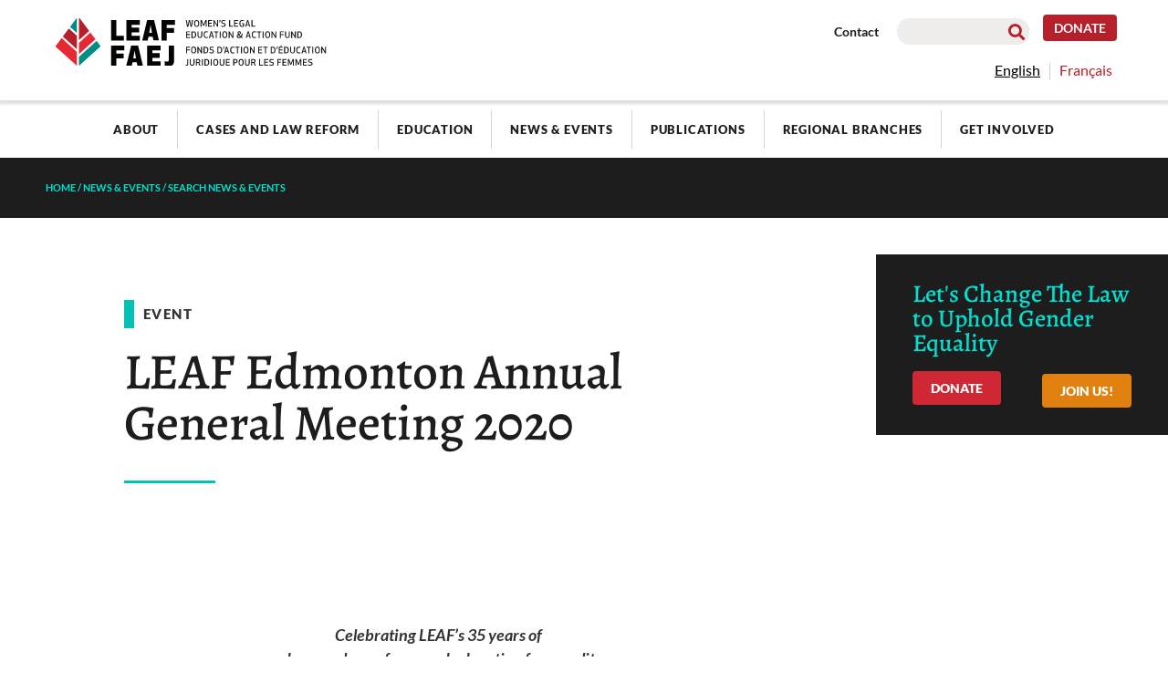

--- FILE ---
content_type: text/html; charset=UTF-8
request_url: https://www.leaf.ca/news/leaf-edmonton-annual-general-meeting-2020/
body_size: 55604
content:
<!doctype html>
<html lang="en-US">
<head><meta charset="UTF-8"><script>if(navigator.userAgent.match(/MSIE|Internet Explorer/i)||navigator.userAgent.match(/Trident\/7\..*?rv:11/i)){var href=document.location.href;if(!href.match(/[?&]nowprocket/)){if(href.indexOf("?")==-1){if(href.indexOf("#")==-1){document.location.href=href+"?nowprocket=1"}else{document.location.href=href.replace("#","?nowprocket=1#")}}else{if(href.indexOf("#")==-1){document.location.href=href+"&nowprocket=1"}else{document.location.href=href.replace("#","&nowprocket=1#")}}}}</script><script>(()=>{class RocketLazyLoadScripts{constructor(){this.v="2.0.4",this.userEvents=["keydown","keyup","mousedown","mouseup","mousemove","mouseover","mouseout","touchmove","touchstart","touchend","touchcancel","wheel","click","dblclick","input"],this.attributeEvents=["onblur","onclick","oncontextmenu","ondblclick","onfocus","onmousedown","onmouseenter","onmouseleave","onmousemove","onmouseout","onmouseover","onmouseup","onmousewheel","onscroll","onsubmit"]}async t(){this.i(),this.o(),/iP(ad|hone)/.test(navigator.userAgent)&&this.h(),this.u(),this.l(this),this.m(),this.k(this),this.p(this),this._(),await Promise.all([this.R(),this.L()]),this.lastBreath=Date.now(),this.S(this),this.P(),this.D(),this.O(),this.M(),await this.C(this.delayedScripts.normal),await this.C(this.delayedScripts.defer),await this.C(this.delayedScripts.async),await this.T(),await this.F(),await this.j(),await this.A(),window.dispatchEvent(new Event("rocket-allScriptsLoaded")),this.everythingLoaded=!0,this.lastTouchEnd&&await new Promise(t=>setTimeout(t,500-Date.now()+this.lastTouchEnd)),this.I(),this.H(),this.U(),this.W()}i(){this.CSPIssue=sessionStorage.getItem("rocketCSPIssue"),document.addEventListener("securitypolicyviolation",t=>{this.CSPIssue||"script-src-elem"!==t.violatedDirective||"data"!==t.blockedURI||(this.CSPIssue=!0,sessionStorage.setItem("rocketCSPIssue",!0))},{isRocket:!0})}o(){window.addEventListener("pageshow",t=>{this.persisted=t.persisted,this.realWindowLoadedFired=!0},{isRocket:!0}),window.addEventListener("pagehide",()=>{this.onFirstUserAction=null},{isRocket:!0})}h(){let t;function e(e){t=e}window.addEventListener("touchstart",e,{isRocket:!0}),window.addEventListener("touchend",function i(o){o.changedTouches[0]&&t.changedTouches[0]&&Math.abs(o.changedTouches[0].pageX-t.changedTouches[0].pageX)<10&&Math.abs(o.changedTouches[0].pageY-t.changedTouches[0].pageY)<10&&o.timeStamp-t.timeStamp<200&&(window.removeEventListener("touchstart",e,{isRocket:!0}),window.removeEventListener("touchend",i,{isRocket:!0}),"INPUT"===o.target.tagName&&"text"===o.target.type||(o.target.dispatchEvent(new TouchEvent("touchend",{target:o.target,bubbles:!0})),o.target.dispatchEvent(new MouseEvent("mouseover",{target:o.target,bubbles:!0})),o.target.dispatchEvent(new PointerEvent("click",{target:o.target,bubbles:!0,cancelable:!0,detail:1,clientX:o.changedTouches[0].clientX,clientY:o.changedTouches[0].clientY})),event.preventDefault()))},{isRocket:!0})}q(t){this.userActionTriggered||("mousemove"!==t.type||this.firstMousemoveIgnored?"keyup"===t.type||"mouseover"===t.type||"mouseout"===t.type||(this.userActionTriggered=!0,this.onFirstUserAction&&this.onFirstUserAction()):this.firstMousemoveIgnored=!0),"click"===t.type&&t.preventDefault(),t.stopPropagation(),t.stopImmediatePropagation(),"touchstart"===this.lastEvent&&"touchend"===t.type&&(this.lastTouchEnd=Date.now()),"click"===t.type&&(this.lastTouchEnd=0),this.lastEvent=t.type,t.composedPath&&t.composedPath()[0].getRootNode()instanceof ShadowRoot&&(t.rocketTarget=t.composedPath()[0]),this.savedUserEvents.push(t)}u(){this.savedUserEvents=[],this.userEventHandler=this.q.bind(this),this.userEvents.forEach(t=>window.addEventListener(t,this.userEventHandler,{passive:!1,isRocket:!0})),document.addEventListener("visibilitychange",this.userEventHandler,{isRocket:!0})}U(){this.userEvents.forEach(t=>window.removeEventListener(t,this.userEventHandler,{passive:!1,isRocket:!0})),document.removeEventListener("visibilitychange",this.userEventHandler,{isRocket:!0}),this.savedUserEvents.forEach(t=>{(t.rocketTarget||t.target).dispatchEvent(new window[t.constructor.name](t.type,t))})}m(){const t="return false",e=Array.from(this.attributeEvents,t=>"data-rocket-"+t),i="["+this.attributeEvents.join("],[")+"]",o="[data-rocket-"+this.attributeEvents.join("],[data-rocket-")+"]",s=(e,i,o)=>{o&&o!==t&&(e.setAttribute("data-rocket-"+i,o),e["rocket"+i]=new Function("event",o),e.setAttribute(i,t))};new MutationObserver(t=>{for(const n of t)"attributes"===n.type&&(n.attributeName.startsWith("data-rocket-")||this.everythingLoaded?n.attributeName.startsWith("data-rocket-")&&this.everythingLoaded&&this.N(n.target,n.attributeName.substring(12)):s(n.target,n.attributeName,n.target.getAttribute(n.attributeName))),"childList"===n.type&&n.addedNodes.forEach(t=>{if(t.nodeType===Node.ELEMENT_NODE)if(this.everythingLoaded)for(const i of[t,...t.querySelectorAll(o)])for(const t of i.getAttributeNames())e.includes(t)&&this.N(i,t.substring(12));else for(const e of[t,...t.querySelectorAll(i)])for(const t of e.getAttributeNames())this.attributeEvents.includes(t)&&s(e,t,e.getAttribute(t))})}).observe(document,{subtree:!0,childList:!0,attributeFilter:[...this.attributeEvents,...e]})}I(){this.attributeEvents.forEach(t=>{document.querySelectorAll("[data-rocket-"+t+"]").forEach(e=>{this.N(e,t)})})}N(t,e){const i=t.getAttribute("data-rocket-"+e);i&&(t.setAttribute(e,i),t.removeAttribute("data-rocket-"+e))}k(t){Object.defineProperty(HTMLElement.prototype,"onclick",{get(){return this.rocketonclick||null},set(e){this.rocketonclick=e,this.setAttribute(t.everythingLoaded?"onclick":"data-rocket-onclick","this.rocketonclick(event)")}})}S(t){function e(e,i){let o=e[i];e[i]=null,Object.defineProperty(e,i,{get:()=>o,set(s){t.everythingLoaded?o=s:e["rocket"+i]=o=s}})}e(document,"onreadystatechange"),e(window,"onload"),e(window,"onpageshow");try{Object.defineProperty(document,"readyState",{get:()=>t.rocketReadyState,set(e){t.rocketReadyState=e},configurable:!0}),document.readyState="loading"}catch(t){console.log("WPRocket DJE readyState conflict, bypassing")}}l(t){this.originalAddEventListener=EventTarget.prototype.addEventListener,this.originalRemoveEventListener=EventTarget.prototype.removeEventListener,this.savedEventListeners=[],EventTarget.prototype.addEventListener=function(e,i,o){o&&o.isRocket||!t.B(e,this)&&!t.userEvents.includes(e)||t.B(e,this)&&!t.userActionTriggered||e.startsWith("rocket-")||t.everythingLoaded?t.originalAddEventListener.call(this,e,i,o):(t.savedEventListeners.push({target:this,remove:!1,type:e,func:i,options:o}),"mouseenter"!==e&&"mouseleave"!==e||t.originalAddEventListener.call(this,e,t.savedUserEvents.push,o))},EventTarget.prototype.removeEventListener=function(e,i,o){o&&o.isRocket||!t.B(e,this)&&!t.userEvents.includes(e)||t.B(e,this)&&!t.userActionTriggered||e.startsWith("rocket-")||t.everythingLoaded?t.originalRemoveEventListener.call(this,e,i,o):t.savedEventListeners.push({target:this,remove:!0,type:e,func:i,options:o})}}J(t,e){this.savedEventListeners=this.savedEventListeners.filter(i=>{let o=i.type,s=i.target||window;return e!==o||t!==s||(this.B(o,s)&&(i.type="rocket-"+o),this.$(i),!1)})}H(){EventTarget.prototype.addEventListener=this.originalAddEventListener,EventTarget.prototype.removeEventListener=this.originalRemoveEventListener,this.savedEventListeners.forEach(t=>this.$(t))}$(t){t.remove?this.originalRemoveEventListener.call(t.target,t.type,t.func,t.options):this.originalAddEventListener.call(t.target,t.type,t.func,t.options)}p(t){let e;function i(e){return t.everythingLoaded?e:e.split(" ").map(t=>"load"===t||t.startsWith("load.")?"rocket-jquery-load":t).join(" ")}function o(o){function s(e){const s=o.fn[e];o.fn[e]=o.fn.init.prototype[e]=function(){return this[0]===window&&t.userActionTriggered&&("string"==typeof arguments[0]||arguments[0]instanceof String?arguments[0]=i(arguments[0]):"object"==typeof arguments[0]&&Object.keys(arguments[0]).forEach(t=>{const e=arguments[0][t];delete arguments[0][t],arguments[0][i(t)]=e})),s.apply(this,arguments),this}}if(o&&o.fn&&!t.allJQueries.includes(o)){const e={DOMContentLoaded:[],"rocket-DOMContentLoaded":[]};for(const t in e)document.addEventListener(t,()=>{e[t].forEach(t=>t())},{isRocket:!0});o.fn.ready=o.fn.init.prototype.ready=function(i){function s(){parseInt(o.fn.jquery)>2?setTimeout(()=>i.bind(document)(o)):i.bind(document)(o)}return"function"==typeof i&&(t.realDomReadyFired?!t.userActionTriggered||t.fauxDomReadyFired?s():e["rocket-DOMContentLoaded"].push(s):e.DOMContentLoaded.push(s)),o([])},s("on"),s("one"),s("off"),t.allJQueries.push(o)}e=o}t.allJQueries=[],o(window.jQuery),Object.defineProperty(window,"jQuery",{get:()=>e,set(t){o(t)}})}P(){const t=new Map;document.write=document.writeln=function(e){const i=document.currentScript,o=document.createRange(),s=i.parentElement;let n=t.get(i);void 0===n&&(n=i.nextSibling,t.set(i,n));const c=document.createDocumentFragment();o.setStart(c,0),c.appendChild(o.createContextualFragment(e)),s.insertBefore(c,n)}}async R(){return new Promise(t=>{this.userActionTriggered?t():this.onFirstUserAction=t})}async L(){return new Promise(t=>{document.addEventListener("DOMContentLoaded",()=>{this.realDomReadyFired=!0,t()},{isRocket:!0})})}async j(){return this.realWindowLoadedFired?Promise.resolve():new Promise(t=>{window.addEventListener("load",t,{isRocket:!0})})}M(){this.pendingScripts=[];this.scriptsMutationObserver=new MutationObserver(t=>{for(const e of t)e.addedNodes.forEach(t=>{"SCRIPT"!==t.tagName||t.noModule||t.isWPRocket||this.pendingScripts.push({script:t,promise:new Promise(e=>{const i=()=>{const i=this.pendingScripts.findIndex(e=>e.script===t);i>=0&&this.pendingScripts.splice(i,1),e()};t.addEventListener("load",i,{isRocket:!0}),t.addEventListener("error",i,{isRocket:!0}),setTimeout(i,1e3)})})})}),this.scriptsMutationObserver.observe(document,{childList:!0,subtree:!0})}async F(){await this.X(),this.pendingScripts.length?(await this.pendingScripts[0].promise,await this.F()):this.scriptsMutationObserver.disconnect()}D(){this.delayedScripts={normal:[],async:[],defer:[]},document.querySelectorAll("script[type$=rocketlazyloadscript]").forEach(t=>{t.hasAttribute("data-rocket-src")?t.hasAttribute("async")&&!1!==t.async?this.delayedScripts.async.push(t):t.hasAttribute("defer")&&!1!==t.defer||"module"===t.getAttribute("data-rocket-type")?this.delayedScripts.defer.push(t):this.delayedScripts.normal.push(t):this.delayedScripts.normal.push(t)})}async _(){await this.L();let t=[];document.querySelectorAll("script[type$=rocketlazyloadscript][data-rocket-src]").forEach(e=>{let i=e.getAttribute("data-rocket-src");if(i&&!i.startsWith("data:")){i.startsWith("//")&&(i=location.protocol+i);try{const o=new URL(i).origin;o!==location.origin&&t.push({src:o,crossOrigin:e.crossOrigin||"module"===e.getAttribute("data-rocket-type")})}catch(t){}}}),t=[...new Map(t.map(t=>[JSON.stringify(t),t])).values()],this.Y(t,"preconnect")}async G(t){if(await this.K(),!0!==t.noModule||!("noModule"in HTMLScriptElement.prototype))return new Promise(e=>{let i;function o(){(i||t).setAttribute("data-rocket-status","executed"),e()}try{if(navigator.userAgent.includes("Firefox/")||""===navigator.vendor||this.CSPIssue)i=document.createElement("script"),[...t.attributes].forEach(t=>{let e=t.nodeName;"type"!==e&&("data-rocket-type"===e&&(e="type"),"data-rocket-src"===e&&(e="src"),i.setAttribute(e,t.nodeValue))}),t.text&&(i.text=t.text),t.nonce&&(i.nonce=t.nonce),i.hasAttribute("src")?(i.addEventListener("load",o,{isRocket:!0}),i.addEventListener("error",()=>{i.setAttribute("data-rocket-status","failed-network"),e()},{isRocket:!0}),setTimeout(()=>{i.isConnected||e()},1)):(i.text=t.text,o()),i.isWPRocket=!0,t.parentNode.replaceChild(i,t);else{const i=t.getAttribute("data-rocket-type"),s=t.getAttribute("data-rocket-src");i?(t.type=i,t.removeAttribute("data-rocket-type")):t.removeAttribute("type"),t.addEventListener("load",o,{isRocket:!0}),t.addEventListener("error",i=>{this.CSPIssue&&i.target.src.startsWith("data:")?(console.log("WPRocket: CSP fallback activated"),t.removeAttribute("src"),this.G(t).then(e)):(t.setAttribute("data-rocket-status","failed-network"),e())},{isRocket:!0}),s?(t.fetchPriority="high",t.removeAttribute("data-rocket-src"),t.src=s):t.src="data:text/javascript;base64,"+window.btoa(unescape(encodeURIComponent(t.text)))}}catch(i){t.setAttribute("data-rocket-status","failed-transform"),e()}});t.setAttribute("data-rocket-status","skipped")}async C(t){const e=t.shift();return e?(e.isConnected&&await this.G(e),this.C(t)):Promise.resolve()}O(){this.Y([...this.delayedScripts.normal,...this.delayedScripts.defer,...this.delayedScripts.async],"preload")}Y(t,e){this.trash=this.trash||[];let i=!0;var o=document.createDocumentFragment();t.forEach(t=>{const s=t.getAttribute&&t.getAttribute("data-rocket-src")||t.src;if(s&&!s.startsWith("data:")){const n=document.createElement("link");n.href=s,n.rel=e,"preconnect"!==e&&(n.as="script",n.fetchPriority=i?"high":"low"),t.getAttribute&&"module"===t.getAttribute("data-rocket-type")&&(n.crossOrigin=!0),t.crossOrigin&&(n.crossOrigin=t.crossOrigin),t.integrity&&(n.integrity=t.integrity),t.nonce&&(n.nonce=t.nonce),o.appendChild(n),this.trash.push(n),i=!1}}),document.head.appendChild(o)}W(){this.trash.forEach(t=>t.remove())}async T(){try{document.readyState="interactive"}catch(t){}this.fauxDomReadyFired=!0;try{await this.K(),this.J(document,"readystatechange"),document.dispatchEvent(new Event("rocket-readystatechange")),await this.K(),document.rocketonreadystatechange&&document.rocketonreadystatechange(),await this.K(),this.J(document,"DOMContentLoaded"),document.dispatchEvent(new Event("rocket-DOMContentLoaded")),await this.K(),this.J(window,"DOMContentLoaded"),window.dispatchEvent(new Event("rocket-DOMContentLoaded"))}catch(t){console.error(t)}}async A(){try{document.readyState="complete"}catch(t){}try{await this.K(),this.J(document,"readystatechange"),document.dispatchEvent(new Event("rocket-readystatechange")),await this.K(),document.rocketonreadystatechange&&document.rocketonreadystatechange(),await this.K(),this.J(window,"load"),window.dispatchEvent(new Event("rocket-load")),await this.K(),window.rocketonload&&window.rocketonload(),await this.K(),this.allJQueries.forEach(t=>t(window).trigger("rocket-jquery-load")),await this.K(),this.J(window,"pageshow");const t=new Event("rocket-pageshow");t.persisted=this.persisted,window.dispatchEvent(t),await this.K(),window.rocketonpageshow&&window.rocketonpageshow({persisted:this.persisted})}catch(t){console.error(t)}}async K(){Date.now()-this.lastBreath>45&&(await this.X(),this.lastBreath=Date.now())}async X(){return document.hidden?new Promise(t=>setTimeout(t)):new Promise(t=>requestAnimationFrame(t))}B(t,e){return e===document&&"readystatechange"===t||(e===document&&"DOMContentLoaded"===t||(e===window&&"DOMContentLoaded"===t||(e===window&&"load"===t||e===window&&"pageshow"===t)))}static run(){(new RocketLazyLoadScripts).t()}}RocketLazyLoadScripts.run()})();</script>
	
	<meta name="viewport" content="width=device-width, initial-scale=1">
	<link rel="profile" href="https://gmpg.org/xfn/11">
	<meta name='robots' content='index, follow, max-image-preview:large, max-snippet:-1, max-video-preview:-1' />

	<!-- This site is optimized with the Yoast SEO plugin v26.7 - https://yoast.com/wordpress/plugins/seo/ -->
	<title>LEAF Edmonton Annual General Meeting 2020 - LEAF</title>
<style id="wpr-usedcss">img:is([sizes=auto i],[sizes^="auto," i]){contain-intrinsic-size:3000px 1500px}img.emoji{display:inline!important;border:none!important;box-shadow:none!important;height:1em!important;width:1em!important;margin:0 .07em!important;vertical-align:-.1em!important;background:0 0!important;padding:0!important}:where(.wp-block-button__link){border-radius:9999px;box-shadow:none;padding:calc(.667em + 2px) calc(1.333em + 2px);text-decoration:none}:root :where(.wp-block-button .wp-block-button__link.is-style-outline),:root :where(.wp-block-button.is-style-outline>.wp-block-button__link){border:2px solid;padding:.667em 1.333em}:root :where(.wp-block-button .wp-block-button__link.is-style-outline:not(.has-text-color)),:root :where(.wp-block-button.is-style-outline>.wp-block-button__link:not(.has-text-color)){color:currentColor}:root :where(.wp-block-button .wp-block-button__link.is-style-outline:not(.has-background)),:root :where(.wp-block-button.is-style-outline>.wp-block-button__link:not(.has-background)){background-color:initial;background-image:none}:where(.wp-block-calendar table:not(.has-background) th){background:#ddd}:where(.wp-block-columns){margin-bottom:1.75em}:where(.wp-block-columns.has-background){padding:1.25em 2.375em}:where(.wp-block-post-comments input[type=submit]){border:none}:where(.wp-block-cover-image:not(.has-text-color)),:where(.wp-block-cover:not(.has-text-color)){color:#fff}:where(.wp-block-cover-image.is-light:not(.has-text-color)),:where(.wp-block-cover.is-light:not(.has-text-color)){color:#000}:root :where(.wp-block-cover h1:not(.has-text-color)),:root :where(.wp-block-cover h2:not(.has-text-color)),:root :where(.wp-block-cover h3:not(.has-text-color)),:root :where(.wp-block-cover h4:not(.has-text-color)),:root :where(.wp-block-cover h5:not(.has-text-color)),:root :where(.wp-block-cover h6:not(.has-text-color)),:root :where(.wp-block-cover p:not(.has-text-color)){color:inherit}:where(.wp-block-file){margin-bottom:1.5em}:where(.wp-block-file__button){border-radius:2em;display:inline-block;padding:.5em 1em}:where(.wp-block-file__button):is(a):active,:where(.wp-block-file__button):is(a):focus,:where(.wp-block-file__button):is(a):hover,:where(.wp-block-file__button):is(a):visited{box-shadow:none;color:#fff;opacity:.85;text-decoration:none}:where(.wp-block-group.wp-block-group-is-layout-constrained){position:relative}:root :where(.wp-block-image.is-style-rounded img,.wp-block-image .is-style-rounded img){border-radius:9999px}:where(.wp-block-latest-comments:not([style*=line-height] .wp-block-latest-comments__comment)){line-height:1.1}:where(.wp-block-latest-comments:not([style*=line-height] .wp-block-latest-comments__comment-excerpt p)){line-height:1.8}:root :where(.wp-block-latest-posts.is-grid){padding:0}:root :where(.wp-block-latest-posts.wp-block-latest-posts__list){padding-left:0}ol,ul{box-sizing:border-box}:root :where(.wp-block-list.has-background){padding:1.25em 2.375em}:where(.wp-block-navigation.has-background .wp-block-navigation-item a:not(.wp-element-button)),:where(.wp-block-navigation.has-background .wp-block-navigation-submenu a:not(.wp-element-button)){padding:.5em 1em}:where(.wp-block-navigation .wp-block-navigation__submenu-container .wp-block-navigation-item a:not(.wp-element-button)),:where(.wp-block-navigation .wp-block-navigation__submenu-container .wp-block-navigation-submenu a:not(.wp-element-button)),:where(.wp-block-navigation .wp-block-navigation__submenu-container .wp-block-navigation-submenu button.wp-block-navigation-item__content),:where(.wp-block-navigation .wp-block-navigation__submenu-container .wp-block-pages-list__item button.wp-block-navigation-item__content){padding:.5em 1em}:root :where(p.has-background){padding:1.25em 2.375em}:where(p.has-text-color:not(.has-link-color)) a{color:inherit}:where(.wp-block-post-comments-form) input:not([type=submit]),:where(.wp-block-post-comments-form) textarea{border:1px solid #949494;font-family:inherit;font-size:1em}:where(.wp-block-post-comments-form) input:where(:not([type=submit]):not([type=checkbox])),:where(.wp-block-post-comments-form) textarea{padding:calc(.667em + 2px)}:where(.wp-block-post-excerpt){box-sizing:border-box;margin-bottom:var(--wp--style--block-gap);margin-top:var(--wp--style--block-gap)}:where(.wp-block-preformatted.has-background){padding:1.25em 2.375em}:where(.wp-block-search__button){border:1px solid #ccc;padding:6px 10px}:where(.wp-block-search__input){font-family:inherit;font-size:inherit;font-style:inherit;font-weight:inherit;letter-spacing:inherit;line-height:inherit;text-transform:inherit}:where(.wp-block-search__button-inside .wp-block-search__inside-wrapper){border:1px solid #949494;box-sizing:border-box;padding:4px}:where(.wp-block-search__button-inside .wp-block-search__inside-wrapper) .wp-block-search__input{border:none;border-radius:0;padding:0 4px}:where(.wp-block-search__button-inside .wp-block-search__inside-wrapper) .wp-block-search__input:focus{outline:0}:where(.wp-block-search__button-inside .wp-block-search__inside-wrapper) :where(.wp-block-search__button){padding:4px 8px}:root :where(.wp-block-separator.is-style-dots){height:auto;line-height:1;text-align:center}:root :where(.wp-block-separator.is-style-dots):before{color:currentColor;content:"···";font-family:serif;font-size:1.5em;letter-spacing:2em;padding-left:2em}:root :where(.wp-block-site-logo.is-style-rounded){border-radius:9999px}:where(.wp-block-social-links:not(.is-style-logos-only)) .wp-social-link{background-color:#f0f0f0;color:#444}:where(.wp-block-social-links:not(.is-style-logos-only)) .wp-social-link-amazon{background-color:#f90;color:#fff}:where(.wp-block-social-links:not(.is-style-logos-only)) .wp-social-link-bandcamp{background-color:#1ea0c3;color:#fff}:where(.wp-block-social-links:not(.is-style-logos-only)) .wp-social-link-behance{background-color:#0757fe;color:#fff}:where(.wp-block-social-links:not(.is-style-logos-only)) .wp-social-link-bluesky{background-color:#0a7aff;color:#fff}:where(.wp-block-social-links:not(.is-style-logos-only)) .wp-social-link-codepen{background-color:#1e1f26;color:#fff}:where(.wp-block-social-links:not(.is-style-logos-only)) .wp-social-link-deviantart{background-color:#02e49b;color:#fff}:where(.wp-block-social-links:not(.is-style-logos-only)) .wp-social-link-discord{background-color:#5865f2;color:#fff}:where(.wp-block-social-links:not(.is-style-logos-only)) .wp-social-link-dribbble{background-color:#e94c89;color:#fff}:where(.wp-block-social-links:not(.is-style-logos-only)) .wp-social-link-dropbox{background-color:#4280ff;color:#fff}:where(.wp-block-social-links:not(.is-style-logos-only)) .wp-social-link-etsy{background-color:#f45800;color:#fff}:where(.wp-block-social-links:not(.is-style-logos-only)) .wp-social-link-facebook{background-color:#0866ff;color:#fff}:where(.wp-block-social-links:not(.is-style-logos-only)) .wp-social-link-fivehundredpx{background-color:#000;color:#fff}:where(.wp-block-social-links:not(.is-style-logos-only)) .wp-social-link-flickr{background-color:#0461dd;color:#fff}:where(.wp-block-social-links:not(.is-style-logos-only)) .wp-social-link-foursquare{background-color:#e65678;color:#fff}:where(.wp-block-social-links:not(.is-style-logos-only)) .wp-social-link-github{background-color:#24292d;color:#fff}:where(.wp-block-social-links:not(.is-style-logos-only)) .wp-social-link-goodreads{background-color:#eceadd;color:#382110}:where(.wp-block-social-links:not(.is-style-logos-only)) .wp-social-link-google{background-color:#ea4434;color:#fff}:where(.wp-block-social-links:not(.is-style-logos-only)) .wp-social-link-gravatar{background-color:#1d4fc4;color:#fff}:where(.wp-block-social-links:not(.is-style-logos-only)) .wp-social-link-instagram{background-color:#f00075;color:#fff}:where(.wp-block-social-links:not(.is-style-logos-only)) .wp-social-link-lastfm{background-color:#e21b24;color:#fff}:where(.wp-block-social-links:not(.is-style-logos-only)) .wp-social-link-linkedin{background-color:#0d66c2;color:#fff}:where(.wp-block-social-links:not(.is-style-logos-only)) .wp-social-link-mastodon{background-color:#3288d4;color:#fff}:where(.wp-block-social-links:not(.is-style-logos-only)) .wp-social-link-medium{background-color:#000;color:#fff}:where(.wp-block-social-links:not(.is-style-logos-only)) .wp-social-link-meetup{background-color:#f6405f;color:#fff}:where(.wp-block-social-links:not(.is-style-logos-only)) .wp-social-link-patreon{background-color:#000;color:#fff}:where(.wp-block-social-links:not(.is-style-logos-only)) .wp-social-link-pinterest{background-color:#e60122;color:#fff}:where(.wp-block-social-links:not(.is-style-logos-only)) .wp-social-link-pocket{background-color:#ef4155;color:#fff}:where(.wp-block-social-links:not(.is-style-logos-only)) .wp-social-link-reddit{background-color:#ff4500;color:#fff}:where(.wp-block-social-links:not(.is-style-logos-only)) .wp-social-link-skype{background-color:#0478d7;color:#fff}:where(.wp-block-social-links:not(.is-style-logos-only)) .wp-social-link-snapchat{background-color:#fefc00;color:#fff;stroke:#000}:where(.wp-block-social-links:not(.is-style-logos-only)) .wp-social-link-soundcloud{background-color:#ff5600;color:#fff}:where(.wp-block-social-links:not(.is-style-logos-only)) .wp-social-link-spotify{background-color:#1bd760;color:#fff}:where(.wp-block-social-links:not(.is-style-logos-only)) .wp-social-link-telegram{background-color:#2aabee;color:#fff}:where(.wp-block-social-links:not(.is-style-logos-only)) .wp-social-link-threads{background-color:#000;color:#fff}:where(.wp-block-social-links:not(.is-style-logos-only)) .wp-social-link-tiktok{background-color:#000;color:#fff}:where(.wp-block-social-links:not(.is-style-logos-only)) .wp-social-link-tumblr{background-color:#011835;color:#fff}:where(.wp-block-social-links:not(.is-style-logos-only)) .wp-social-link-twitch{background-color:#6440a4;color:#fff}:where(.wp-block-social-links:not(.is-style-logos-only)) .wp-social-link-twitter{background-color:#1da1f2;color:#fff}:where(.wp-block-social-links:not(.is-style-logos-only)) .wp-social-link-vimeo{background-color:#1eb7ea;color:#fff}:where(.wp-block-social-links:not(.is-style-logos-only)) .wp-social-link-vk{background-color:#4680c2;color:#fff}:where(.wp-block-social-links:not(.is-style-logos-only)) .wp-social-link-wordpress{background-color:#3499cd;color:#fff}:where(.wp-block-social-links:not(.is-style-logos-only)) .wp-social-link-whatsapp{background-color:#25d366;color:#fff}:where(.wp-block-social-links:not(.is-style-logos-only)) .wp-social-link-x{background-color:#000;color:#fff}:where(.wp-block-social-links:not(.is-style-logos-only)) .wp-social-link-yelp{background-color:#d32422;color:#fff}:where(.wp-block-social-links:not(.is-style-logos-only)) .wp-social-link-youtube{background-color:red;color:#fff}:where(.wp-block-social-links.is-style-logos-only) .wp-social-link{background:0 0}:where(.wp-block-social-links.is-style-logos-only) .wp-social-link svg{height:1.25em;width:1.25em}:where(.wp-block-social-links.is-style-logos-only) .wp-social-link-amazon{color:#f90}:where(.wp-block-social-links.is-style-logos-only) .wp-social-link-bandcamp{color:#1ea0c3}:where(.wp-block-social-links.is-style-logos-only) .wp-social-link-behance{color:#0757fe}:where(.wp-block-social-links.is-style-logos-only) .wp-social-link-bluesky{color:#0a7aff}:where(.wp-block-social-links.is-style-logos-only) .wp-social-link-codepen{color:#1e1f26}:where(.wp-block-social-links.is-style-logos-only) .wp-social-link-deviantart{color:#02e49b}:where(.wp-block-social-links.is-style-logos-only) .wp-social-link-discord{color:#5865f2}:where(.wp-block-social-links.is-style-logos-only) .wp-social-link-dribbble{color:#e94c89}:where(.wp-block-social-links.is-style-logos-only) .wp-social-link-dropbox{color:#4280ff}:where(.wp-block-social-links.is-style-logos-only) .wp-social-link-etsy{color:#f45800}:where(.wp-block-social-links.is-style-logos-only) .wp-social-link-facebook{color:#0866ff}:where(.wp-block-social-links.is-style-logos-only) .wp-social-link-fivehundredpx{color:#000}:where(.wp-block-social-links.is-style-logos-only) .wp-social-link-flickr{color:#0461dd}:where(.wp-block-social-links.is-style-logos-only) .wp-social-link-foursquare{color:#e65678}:where(.wp-block-social-links.is-style-logos-only) .wp-social-link-github{color:#24292d}:where(.wp-block-social-links.is-style-logos-only) .wp-social-link-goodreads{color:#382110}:where(.wp-block-social-links.is-style-logos-only) .wp-social-link-google{color:#ea4434}:where(.wp-block-social-links.is-style-logos-only) .wp-social-link-gravatar{color:#1d4fc4}:where(.wp-block-social-links.is-style-logos-only) .wp-social-link-instagram{color:#f00075}:where(.wp-block-social-links.is-style-logos-only) .wp-social-link-lastfm{color:#e21b24}:where(.wp-block-social-links.is-style-logos-only) .wp-social-link-linkedin{color:#0d66c2}:where(.wp-block-social-links.is-style-logos-only) .wp-social-link-mastodon{color:#3288d4}:where(.wp-block-social-links.is-style-logos-only) .wp-social-link-medium{color:#000}:where(.wp-block-social-links.is-style-logos-only) .wp-social-link-meetup{color:#f6405f}:where(.wp-block-social-links.is-style-logos-only) .wp-social-link-patreon{color:#000}:where(.wp-block-social-links.is-style-logos-only) .wp-social-link-pinterest{color:#e60122}:where(.wp-block-social-links.is-style-logos-only) .wp-social-link-pocket{color:#ef4155}:where(.wp-block-social-links.is-style-logos-only) .wp-social-link-reddit{color:#ff4500}:where(.wp-block-social-links.is-style-logos-only) .wp-social-link-skype{color:#0478d7}:where(.wp-block-social-links.is-style-logos-only) .wp-social-link-snapchat{color:#fff;stroke:#000}:where(.wp-block-social-links.is-style-logos-only) .wp-social-link-soundcloud{color:#ff5600}:where(.wp-block-social-links.is-style-logos-only) .wp-social-link-spotify{color:#1bd760}:where(.wp-block-social-links.is-style-logos-only) .wp-social-link-telegram{color:#2aabee}:where(.wp-block-social-links.is-style-logos-only) .wp-social-link-threads{color:#000}:where(.wp-block-social-links.is-style-logos-only) .wp-social-link-tiktok{color:#000}:where(.wp-block-social-links.is-style-logos-only) .wp-social-link-tumblr{color:#011835}:where(.wp-block-social-links.is-style-logos-only) .wp-social-link-twitch{color:#6440a4}:where(.wp-block-social-links.is-style-logos-only) .wp-social-link-twitter{color:#1da1f2}:where(.wp-block-social-links.is-style-logos-only) .wp-social-link-vimeo{color:#1eb7ea}:where(.wp-block-social-links.is-style-logos-only) .wp-social-link-vk{color:#4680c2}:where(.wp-block-social-links.is-style-logos-only) .wp-social-link-whatsapp{color:#25d366}:where(.wp-block-social-links.is-style-logos-only) .wp-social-link-wordpress{color:#3499cd}:where(.wp-block-social-links.is-style-logos-only) .wp-social-link-x{color:#000}:where(.wp-block-social-links.is-style-logos-only) .wp-social-link-yelp{color:#d32422}:where(.wp-block-social-links.is-style-logos-only) .wp-social-link-youtube{color:red}:root :where(.wp-block-social-links .wp-social-link a){padding:.25em}:root :where(.wp-block-social-links.is-style-logos-only .wp-social-link a){padding:0}:root :where(.wp-block-social-links.is-style-pill-shape .wp-social-link a){padding-left:.6666666667em;padding-right:.6666666667em}:root :where(.wp-block-tag-cloud.is-style-outline){display:flex;flex-wrap:wrap;gap:1ch}:root :where(.wp-block-tag-cloud.is-style-outline a){border:1px solid;font-size:unset!important;margin-right:0;padding:1ch 2ch;text-decoration:none!important}:root :where(.wp-block-table-of-contents){box-sizing:border-box}:where(.wp-block-term-description){box-sizing:border-box;margin-bottom:var(--wp--style--block-gap);margin-top:var(--wp--style--block-gap)}:where(pre.wp-block-verse){font-family:inherit}:root{--wp--preset--font-size--normal:16px;--wp--preset--font-size--huge:42px}.screen-reader-text{border:0;clip-path:inset(50%);height:1px;margin:-1px;overflow:hidden;padding:0;position:absolute;width:1px;word-wrap:normal!important}.screen-reader-text:focus{background-color:#ddd;clip-path:none;color:#444;display:block;font-size:1em;height:auto;left:5px;line-height:normal;padding:15px 23px 14px;text-decoration:none;top:5px;width:auto;z-index:100000}html :where(.has-border-color){border-style:solid}html :where([style*=border-top-color]){border-top-style:solid}html :where([style*=border-right-color]){border-right-style:solid}html :where([style*=border-bottom-color]){border-bottom-style:solid}html :where([style*=border-left-color]){border-left-style:solid}html :where([style*=border-width]){border-style:solid}html :where([style*=border-top-width]){border-top-style:solid}html :where([style*=border-right-width]){border-right-style:solid}html :where([style*=border-bottom-width]){border-bottom-style:solid}html :where([style*=border-left-width]){border-left-style:solid}html :where(img[class*=wp-image-]){height:auto;max-width:100%}:where(figure){margin:0 0 1em}html :where(.is-position-sticky){--wp-admin--admin-bar--position-offset:var(--wp-admin--admin-bar--height,0px)}@media screen and (max-width:600px){html :where(.is-position-sticky){--wp-admin--admin-bar--position-offset:0px}}:root{--wp--preset--aspect-ratio--square:1;--wp--preset--aspect-ratio--4-3:4/3;--wp--preset--aspect-ratio--3-4:3/4;--wp--preset--aspect-ratio--3-2:3/2;--wp--preset--aspect-ratio--2-3:2/3;--wp--preset--aspect-ratio--16-9:16/9;--wp--preset--aspect-ratio--9-16:9/16;--wp--preset--color--black:#000000;--wp--preset--color--cyan-bluish-gray:#abb8c3;--wp--preset--color--white:#ffffff;--wp--preset--color--pale-pink:#f78da7;--wp--preset--color--vivid-red:#cf2e2e;--wp--preset--color--luminous-vivid-orange:#ff6900;--wp--preset--color--luminous-vivid-amber:#fcb900;--wp--preset--color--light-green-cyan:#7bdcb5;--wp--preset--color--vivid-green-cyan:#00d084;--wp--preset--color--pale-cyan-blue:#8ed1fc;--wp--preset--color--vivid-cyan-blue:#0693e3;--wp--preset--color--vivid-purple:#9b51e0;--wp--preset--gradient--vivid-cyan-blue-to-vivid-purple:linear-gradient(135deg,rgba(6, 147, 227, 1) 0%,rgb(155, 81, 224) 100%);--wp--preset--gradient--light-green-cyan-to-vivid-green-cyan:linear-gradient(135deg,rgb(122, 220, 180) 0%,rgb(0, 208, 130) 100%);--wp--preset--gradient--luminous-vivid-amber-to-luminous-vivid-orange:linear-gradient(135deg,rgba(252, 185, 0, 1) 0%,rgba(255, 105, 0, 1) 100%);--wp--preset--gradient--luminous-vivid-orange-to-vivid-red:linear-gradient(135deg,rgba(255, 105, 0, 1) 0%,rgb(207, 46, 46) 100%);--wp--preset--gradient--very-light-gray-to-cyan-bluish-gray:linear-gradient(135deg,rgb(238, 238, 238) 0%,rgb(169, 184, 195) 100%);--wp--preset--gradient--cool-to-warm-spectrum:linear-gradient(135deg,rgb(74, 234, 220) 0%,rgb(151, 120, 209) 20%,rgb(207, 42, 186) 40%,rgb(238, 44, 130) 60%,rgb(251, 105, 98) 80%,rgb(254, 248, 76) 100%);--wp--preset--gradient--blush-light-purple:linear-gradient(135deg,rgb(255, 206, 236) 0%,rgb(152, 150, 240) 100%);--wp--preset--gradient--blush-bordeaux:linear-gradient(135deg,rgb(254, 205, 165) 0%,rgb(254, 45, 45) 50%,rgb(107, 0, 62) 100%);--wp--preset--gradient--luminous-dusk:linear-gradient(135deg,rgb(255, 203, 112) 0%,rgb(199, 81, 192) 50%,rgb(65, 88, 208) 100%);--wp--preset--gradient--pale-ocean:linear-gradient(135deg,rgb(255, 245, 203) 0%,rgb(182, 227, 212) 50%,rgb(51, 167, 181) 100%);--wp--preset--gradient--electric-grass:linear-gradient(135deg,rgb(202, 248, 128) 0%,rgb(113, 206, 126) 100%);--wp--preset--gradient--midnight:linear-gradient(135deg,rgb(2, 3, 129) 0%,rgb(40, 116, 252) 100%);--wp--preset--font-size--small:13px;--wp--preset--font-size--medium:20px;--wp--preset--font-size--large:36px;--wp--preset--font-size--x-large:42px;--wp--preset--spacing--20:0.44rem;--wp--preset--spacing--30:0.67rem;--wp--preset--spacing--40:1rem;--wp--preset--spacing--50:1.5rem;--wp--preset--spacing--60:2.25rem;--wp--preset--spacing--70:3.38rem;--wp--preset--spacing--80:5.06rem;--wp--preset--shadow--natural:6px 6px 9px rgba(0, 0, 0, .2);--wp--preset--shadow--deep:12px 12px 50px rgba(0, 0, 0, .4);--wp--preset--shadow--sharp:6px 6px 0px rgba(0, 0, 0, .2);--wp--preset--shadow--outlined:6px 6px 0px -3px rgba(255, 255, 255, 1),6px 6px rgba(0, 0, 0, 1);--wp--preset--shadow--crisp:6px 6px 0px rgba(0, 0, 0, 1)}:root{--wp--style--global--content-size:800px;--wp--style--global--wide-size:1200px}:where(body){margin:0}:where(.wp-site-blocks)>*{margin-block-start:24px;margin-block-end:0}:where(.wp-site-blocks)>:first-child{margin-block-start:0}:where(.wp-site-blocks)>:last-child{margin-block-end:0}:root{--wp--style--block-gap:24px}:root :where(.is-layout-flow)>:first-child{margin-block-start:0}:root :where(.is-layout-flow)>:last-child{margin-block-end:0}:root :where(.is-layout-flow)>*{margin-block-start:24px;margin-block-end:0}:root :where(.is-layout-constrained)>:first-child{margin-block-start:0}:root :where(.is-layout-constrained)>:last-child{margin-block-end:0}:root :where(.is-layout-constrained)>*{margin-block-start:24px;margin-block-end:0}:root :where(.is-layout-flex){gap:24px}:root :where(.is-layout-grid){gap:24px}body{padding-top:0;padding-right:0;padding-bottom:0;padding-left:0}a:where(:not(.wp-element-button)){text-decoration:underline}:root :where(.wp-element-button,.wp-block-button__link){background-color:#32373c;border-width:0;color:#fff;font-family:inherit;font-size:inherit;line-height:inherit;padding:calc(.667em + 2px) calc(1.333em + 2px);text-decoration:none}:root :where(.wp-block-pullquote){font-size:1.5em;line-height:1.6}:root{--map-dialog-top:0px}.ae_data{margin:auto;width:100%}.ae-element-post-image .ae_thumb_wrapper,.ae-element-post-image a{display:inline-block;position:relative}.ae-element-post-image img{display:inline-block}.ae-post-overlay{display:none;background-color:rgba(0,0,0,.5);height:100%;left:0;position:absolute;top:0;width:100%;z-index:999}.ae-post-overlay{text-align:center}.elementor-widget-ae-acf-gallery .ae-swiper-slide{height:auto}.elementor-editor-active .elementor.elementor-edit-mode .ae-post-widget-wrapper .elementor-top-column .elementor-widget-wrap .elementor-inner-section{margin-top:0}form.ae-element-woo-add-to-cart{display:inline-block}@media (max-width:767px){.ae-woo-tabs .ae-woo-tab-content,.ae-woo-tabs .ae-woo-tab-title{border-style:solid;border-bottom-style:none}.ae-woo-tabs .ae-woo-tab-content{padding:10px}}.ae-element-woo-add-to-cart-btn{transition:.1s all ease}.ae-pagination-wrapper a,.ae-pagination-wrapper span{display:inline-block;margin:auto 0;padding:5px 10px}.aepro-section-bs{position:absolute;width:100%;height:100%;top:0;left:0}.aepro-section-bs-inner{width:100%;height:100%}.ae-swiper-container{visibility:hidden}.elementor-edit-mode .ae-swiper-container{visibility:visible}.ae-grid{display:flex;flex-wrap:wrap;flex-direction:row}.ae-grid-item-inner>a{display:block}.ae-grid-item-inner{position:relative;overflow:hidden}.ae-grid-item *{transition:.1s all ease}.ae-grid-overlay{position:absolute;top:0;left:0;display:none;z-index:99;background:rgba(0,0,0,.5);height:100%;width:100%}.elementor-widget-ae-acf-gallery .ae-grid-item,.elementor-widget-ae-acf-gallery .ae-grid-item-inner,.elementor-widget-ae-acf-gallery .ae-grid-item-inner a,.elementor-widget-ae-acf-gallery .ae-grid-item-inner img{width:100%;display:inline-block;line-height:0}.ae-swiper-button-next.swiper-button-disabled,.ae-swiper-button-prev.swiper-button-disabled{opacity:.35;cursor:auto;pointer-events:none}.ae-swiper-button-prev.swiper-button-prev:after,.swiper-rtl .ae-swiper-button-next.swiper-button-next:after{display:none}.ae-swiper-button-next.swiper-button-next:after,.swiper-rtl .ae-swiper-button-prev.swiper-button-prev:after{display:none}.ae-element-post-content:after,.ae-element-post-content:before{display:none!important}.elementor-editor-active .ae-grid{height:auto!important}.ae-masonry-yes .ae-post-list-item{margin-bottom:10px}.ae-masonry-yes .ae-post-list-wrapper:after{content:"";clear:both}.ae-masonry-yes .ae-post-list-item{float:left}.elementor-editor-active .ae-post-list-wrapper{height:auto!important}.elementor-editor-active .ae-acf-repeater-wrapper{height:auto!important}.ae-swiper-outer-wrapper .ae-swiper-button-prev{-webkit-mask:url(https://www.leaf.ca/wp-content/plugins/anywhere-elementor-pro/includes/assets/css/arrow-left.svg) no-repeat 100% 100%;mask:url(https://www.leaf.ca/wp-content/plugins/anywhere-elementor-pro/includes/assets/css/arrow-left.svg) no-repeat 100% 100%;-webkit-mask-size:cover;mask-size:cover;background-image:none;background-color:#007aff;transform:translateY(-50%);margin-top:0}.ae-swiper-outer-wrapper .swiper-container-rtl .ae-swiper-button-prev{-webkit-mask:url(https://www.leaf.ca/wp-content/plugins/anywhere-elementor-pro/includes/assets/css/arrow-right.svg) no-repeat 100% 100%;mask:url(https://www.leaf.ca/wp-content/plugins/anywhere-elementor-pro/includes/assets/css/arrow-right.svg) no-repeat 100% 100%}.ae-swiper-outer-wrapper .ae-swiper-button-next{-webkit-mask:url(https://www.leaf.ca/wp-content/plugins/anywhere-elementor-pro/includes/assets/css/arrow-right.svg) no-repeat 100% 100%;mask:url(https://www.leaf.ca/wp-content/plugins/anywhere-elementor-pro/includes/assets/css/arrow-right.svg) no-repeat 100% 100%;-webkit-mask-size:cover;mask-size:cover;background-image:none;background-color:#007aff;transform:translateY(-50%);margin-top:0}.elementor-widget-ae-post-blocks .ae-carousel-yes .ae-swiper-outer-wrapper .ae-swiper-button-next,.elementor-widget-ae-post-blocks .ae-carousel-yes .ae-swiper-outer-wrapper .ae-swiper-button-prev{-webkit-mask:none;mask:none;-webkit-mask-size:unset;mask-size:unset;background-image:none;background-image:none;background-color:unset;width:auto;height:auto;transform:translateY(-50%);margin-top:0}.ae-swiper-outer-wrapper .swiper-container-rtl .ae-swiper-button-next{-webkit-mask:url(https://www.leaf.ca/wp-content/plugins/anywhere-elementor-pro/includes/assets/css/arrow-left.svg) no-repeat 100% 100%;mask:url(https://www.leaf.ca/wp-content/plugins/anywhere-elementor-pro/includes/assets/css/arrow-left.svg) no-repeat 100% 100%}.elementor-widget-ae-post-blocks .ae-carousel-yes .ae-swiper-outer-wrapper .ae-swiper-button-next,.elementor-widget-ae-post-blocks .ae-carousel-yes .ae-swiper-outer-wrapper .ae-swiper-button-prev{-webkit-mask:none;mask:none;-webkit-mask-size:unset;mask-size:unset;background-image:none;background-color:unset;width:auto;height:auto;transform:translateY(-50%);margin-top:0}.elementor-widget-ae-portfolio .filter-items{display:inline-block;transition:all .5s ease;overflow:hidden}.elementor-widget-ae-portfolio .filter-items a{transition:all .5s ease}.elementor-widget-ae-portfolio .ae-post-list-item{transition:all 1s ease}.ae-post-content-unfold-link{transition:all .5s ease}.elementor-widget-ae-portfolio .filter-items{padding:5px 10px}.elementor-editor-active .elementor-widget-ae-post-blocks .view-more-button{display:inline-block!important}.elementor-widget-ae-acf-gallery .ae-swiper-button-next,.elementor-widget-ae-acf-gallery .ae-swiper-button-prev,.elementor-widget-ae-post-blocks .ae-swiper-button-next,.elementor-widget-ae-post-blocks .ae-swiper-button-prev,.elementor-widget-ae-post-blocks .view-more-button{transition:all .5s}.ae-post-widget-wrapper .ae-swiper-container.swiper-container-rtl .ae-swiper-button-prev{right:auto;left:0}.ae-post-widget-wrapper .ae-swiper-container.swiper-container-rtl .ae-swiper-button-next{right:0;left:auto}.ae-post-widget-wrapper.ae-hpos-right.ae-vpos-top .ae-swiper-container.swiper-container-rtl .ae-swiper-button-wrapper .ae-swiper-button-prev i{transform:scale(-1)}.ae-post-widget-wrapper.ae-hpos-right.ae-vpos-top .ae-swiper-container.swiper-container-rtl .ae-swiper-button-wrapper .ae-swiper-button-next i{transform:scale(-1)}.ae-post-widget-wrapper.ae-vpos-top.ae-hpos-left .ae-swiper-container.swiper-container-rtl .ae-swiper-button-wrapper .ae-swiper-button-next i{transform:scale(-1)}.ae-post-widget-wrapper.ae-vpos-top.ae-hpos-left .ae-swiper-container.swiper-container-rtl .ae-swiper-button-wrapper .ae-swiper-button-prev i{transform:scale(-1)}.ae-post-widget-wrapper.ae-hpos-right.ae-vpos-bottom .ae-swiper-container.swiper-container-rtl .ae-swiper-button-wrapper .ae-swiper-button-prev i{transform:scale(-1)}.ae-post-widget-wrapper.ae-hpos-right.ae-vpos-bottom .ae-swiper-container.swiper-container-rtl .ae-swiper-button-wrapper .ae-swiper-button-next i{transform:scale(-1)}.ae-post-widget-wrapper.ae-vpos-bottom.ae-hpos-left .ae-swiper-container.swiper-container-rtl .ae-swiper-button-wrapper .ae-swiper-button-next i{transform:scale(-1)}.ae-post-widget-wrapper.ae-vpos-bottom.ae-hpos-left .ae-swiper-container.swiper-container-rtl .ae-swiper-button-wrapper .ae-swiper-button-prev i{transform:scale(-1)}.ae-post-widget-wrapper.ae-hpos-right.ae-vpos-middle .ae-swiper-container.swiper-container-rtl .ae-swiper-button-wrapper .ae-swiper-button-prev i{transform:scale(-1)}.ae-post-widget-wrapper.ae-hpos-right.ae-vpos-middle .ae-swiper-container.swiper-container-rtl .ae-swiper-button-wrapper .ae-swiper-button-next i{transform:scale(-1)}.ae-post-widget-wrapper.ae-hpos-left.ae-vpos-middle .ae-swiper-container.swiper-container-rtl .ae-swiper-button-wrapper .ae-swiper-button-next i{transform:scale(-1)}.ae-post-widget-wrapper.ae-hpos-left.ae-vpos-middle .ae-swiper-container.swiper-container-rtl .ae-swiper-button-wrapper .ae-swiper-button-prev i{transform:scale(-1)}.ae-swiper-container .ae-swiper-button-next i,.ae-swiper-container .ae-swiper-button-prev i{width:1em;height:1em;text-align:center;position:relative}.elementor-widget-ae-post-blocks .ae-carousel-yes .ae-swiper-button-next,.elementor-widget-ae-post-blocks .ae-carousel-yes .ae-swiper-button-prev,.elementor-widget-ae-post-blocks .ae-carousel-yes .ae-swiper-container .ae-swiper-button-next,.elementor-widget-ae-post-blocks .ae-carousel-yes .ae-swiper-container .ae-swiper-button-prev{padding:5px;overflow:auto!important}.elementor-widget-ae-post-blocks .ae-swiper-container .swiper-pagination-bullet{opacity:1;background-color:rgba(0,0,0,.2)}.elementor-widget-ae-woo-gallery .ae-swiper-container .swiper-pagination-bullet.swiper-pagination-bullet-active{background-color:#000}.elementor-widget-ae-post-blocks .ae-swiper-container.swiper-container-vertical .ae-swiper-button-next,.elementor-widget-ae-post-blocks .ae-swiper-container.swiper-container-vertical .ae-swiper-button-prev{display:block}.ae-post-content-unfold-yes.ae-element-post-content{max-height:200px;position:relative;overflow:hidden}.ae-post-content-unfold-yes p.ae-post-content-unfold{position:absolute;left:0;bottom:0;text-align:center;width:100%;background-image:linear-gradient(to bottom,transparent,#000);margin:0;padding:10px 0}.ae-post-content-unfold-yes span.ae-post-content-unfold-link{cursor:pointer;border-radius:2px;padding:10px 40px;color:#fff;border-color:#0274be;background-color:#0274be}.ae-link-yes{cursor:pointer}.ae-element-post-image .ae_thumb_wrapper.ae_image_ratio_yes,.ae-element-post-image .ae_thumb_wrapper.ae_image_ratio_yes a{display:block}.ae_thumb_wrapper.ae_image_ratio_yes .ae-post-image{position:relative;top:0;overflow:hidden;left:0;right:0;border:0}.ae_thumb_wrapper.ae_image_ratio_yes .ae-post-image img{height:100%;width:100%;display:block;position:absolute;top:0;left:0;object-fit:cover}.ae-acf-gallery-layout-smart-grid .ae-grid,.ae-acf-gallery-layout-smart-grid .ae-grid-smart{display:grid;justify-content:stretch}.ae-acf-gallery-layout-smart-grid .ae-grid>.ae-grid-item{width:100%}.ae-acf-gallery-layout-smart-grid .ae-grid-item-inner,.ae-acf-gallery-layout-smart-grid .ae_data{height:100%}.ae-swiper-outer-wrapper>.ae-swiper-button-next,.ae-swiper-outer-wrapper>.ae-swiper-button-prev{padding:5px}.ae-swiper-outer-wrapper>.ae-swiper-button-next i,.ae-swiper-outer-wrapper>.ae-swiper-button-prev i{width:1em;height:1em;text-align:center;position:relative}.swiper-pagination-fraction span.swiper-pagination-current,.swiper-pagination-fraction span.swiper-pagination-total{display:inline-block}.ae-taxonomy-widget-wrapper *{margin:0}.ae-acf-wrapper.ae-acf-unfold-yes .ae-acf-unfold{position:absolute;left:0;bottom:0;text-align:center;width:100%;background-image:linear-gradient(to bottom,transparent,#000);margin:0;padding:10px 0}.ae-acf-wrapper.ae-acf-unfold-yes .ae-acf-unfold-link{display:inline-block;cursor:pointer;border-radius:2px;padding:10px 40px;color:#fff;border-color:#0274be;background-color:#0274be}.ae-hide{display:none}.ae-swiper-slide.swiper-slide .ae_thumb_wrapper a{display:inline-block}.ae-swiper-slide.swiper-slide .elementor-widget-ae-post-image .ae_thumb_wrapper.ae_image_ratio_yes a{display:block}.ae-swiper-button-next svg,.ae-swiper-button-prev svg{height:auto}.ae-acf-unfold-button-icon i,.ae-acf-unfold-button-icon svg{vertical-align:middle;height:auto}@media (max-width:767px){.ae-acf-repeater-tabs .ae-acf-repeater-tab-content{border-style:solid;border-bottom-style:none}.ae-acf-repeater-tabs .ae-acf-repeater-tabs-wrapper{display:none}.ae-acf-repeater-tabs .ae-acf-repeater-tabs-content-wrapper{border-bottom-style:solid}.ae-acf-repeater-tabs .ae-acf-repeater-tab-content{padding:10px}}@media (min-width:768px){.ae-acf-repeater-tabs .ae-acf-repeater-tab-mobile-title{display:none}}.elementor-widget-ae-acf-gallery .ae-grid-item-inner.ae_image_ratio_yes,.elementor-widget-ae-acf-gallery .ae-grid-item-inner.ae_image_ratio_yes a{display:block}.swiper-slide .ae-element-woo-read-more a{display:inline-block}.swiper-slide .ae-element-post-read-more a{display:inline-block}.elementor-widget-ae-dynamic-calendar .ae-swiper-outer-wrapper .ae-swiper-button-next,.elementor-widget-ae-dynamic-calendar .ae-swiper-outer-wrapper .ae-swiper-button-prev,.elementor-widget-ae-post-blocks-adv .ae-swiper-outer-wrapper .ae-swiper-button-next,.elementor-widget-ae-post-blocks-adv .ae-swiper-outer-wrapper .ae-swiper-button-prev{-webkit-mask:none;mask:none;-webkit-mask-size:unset;mask-size:unset;background-image:none;background-image:none;background-color:unset;width:auto;height:auto;transform:translateY(-50%);margin-top:0}.elementor-widget-ae-post-blocks-adv .ae-swiper-button-next,.elementor-widget-ae-post-blocks-adv .ae-swiper-button-prev{transition:all .5s}.elementor-widget-ae-post-blocks-adv .ae-swiper-container .ae-swiper-button-next,.elementor-widget-ae-post-blocks-adv .ae-swiper-container .ae-swiper-button-prev{padding:5px;overflow:auto!important}.elementor-widget-ae-post-blocks-adv .ae-carousel-yes .ae-post-item{height:auto}.elementor-widget-ae-post-blocks-adv .ae-carousel-yes .swiper-container-autoheight .ae-post-item{height:auto}.ae-accordion{text-align:start}.ae-accordion-item+.ae-accordion-item .ae-tab-title{border-top:0!important}.ae-accordion-item .ae-tab-title.ae-active{border-bottom:0!important}.ae-accordion .ae-tab-title{margin:0;padding:15px 20px;font-weight:700;line-height:1;cursor:pointer;outline:0}.ae-tab-title a{color:inherit}.elementor-widget-ae-post-blocks-adv .ae-tab-content.ae-active{display:block}.ae-accordion .ae-tab-content{display:none;border-top:1px solid #d4d4d4;padding:15px 20px}.ae-accordion .ae-tab-content.ae-active{display:block}.ae-post-blocks-adv-tab-title{transition:all .3s ease 0s}.elementor-widget-ae-post-blocks-adv .ae-post-blocks-adv-tabs{text-align:left}.elementor-widget-ae-post-blocks-adv .ae-post-blocks-adv-tab-title{cursor:pointer}.elementor-widget-ae-post-blocks-adv .ae-post-blocks-adv-tab-content{display:none}@media (max-width:767px){.ae-post-blocks-adv-tabs .ae-post-blocks-adv-tab-content,.ae-post-blocks-adv-tabs .ae-post-blocks-adv-tab-title{border-style:solid;border-bottom-style:none}.ae-post-blocks-adv-tabs .ae-post-blocks-adv-tab-content{padding:10px}}.elementor-widget-ae-post-blocks-adv .ae-tab-title a:hover{color:unset}.ae-post-blocks-adv-tabs .ae-post-blocks-adv-tab-title{margin:0}.ae-masonry-yes .ae-post-collection .ae_data,.ae-masonry-yes .ae-post-collection .elementor{height:auto}.ae-masonry-yes .ae-post-item{margin-bottom:10px}.ae-masonry-yes.ae-outer-wrapper:after{content:"";clear:both}.ae-masonry-yes .ae-post-item{float:left}.elementor-widget-ae-post-blocks-adv .filter-items{display:inline-block;transition:all .5s ease}.elementor-widget-ae-post-blocks-adv .filter-items a{transition:all .5s ease;display:block}.elementor-widget-ae-post-blocks-adv .filter-items a{padding:5px 10px}.ae-menu{position:absolute;top:auto;border:1px solid #ccc;border-radius:4px;padding:0;margin:2px 0 0;box-shadow:0 0 6px 0 rgba(0,0,0,.1);background-color:#fff;list-style-type:none}.ae-menu .filter-items{display:block;font-size:80%}@-webkit-keyframes fadeIn{from{opacity:0}to{opacity:1}}@keyframes fadeIn{from{opacity:0}to{opacity:1}}@-webkit-keyframes fadeOut{from{opacity:1}to{opacity:0}}@keyframes fadeOut{from{opacity:1}to{opacity:0}}.ae-menu{display:block;-webkit-animation:.3s fadeIn;animation:.3s fadeIn}.ae-menu.hide{display:none;-webkit-animation:.5s fadeOut;animation:.5s fadeOut}.aep-filter-bar.collapse{display:none}.aep-filter-bar{flex-wrap:wrap}[data-elementor-device-mode=desktop] .aep-filter-bar.desktop{display:flex}[data-elementor-device-mode=tablet] .aep-filter-bar.tablet{display:flex}[data-elementor-device-mode=mobile] .aep-filter-bar.mobile{display:flex}[data-elementor-device-mode=widescreen] .aep-filter-bar.widescreen{display:flex}[data-elementor-device-mode=tablet_extra] .aep-filter-bar.tablet_extra{display:flex}[data-elementor-device-mode=mobile_extra] .aep-filter-bar.mobile_extra{display:flex}.elementor-widget-ae-post-blocks-adv .filter-items.ae-dropdown .ae-menu{z-index:9;overflow:auto;max-height:300px}.ae-pagination-wrapper{display:block;clear:both}.elementor-widget-ae-post-blocks-adv .aep-filter-bar .filter-items.ae-dropdown .filter-items{margin:0}.elementor-widget-ae-post-blocks-adv .ae-post-item{transform:translate3d(0,0,0)}.elementor-widget-ae-post-blocks-adv .ae-outer-wrapper.transit-out .ae-post-item{transform:scale3d(.2,.2,1);opacity:0;transition-duration:450ms}.elementor-widget-ae-post-blocks-adv .ae-outer-wrapper.transit-in .ae-post-item{transform:translate3d(0,0,0);opacity:1;transition-duration:450ms}.elementor-widget-ae-post-blocks-adv .ae-post-overlay{background-color:unset}.swiper-container-flip .ae-swiper-slide{backface-visibility:hidden}.swiper-container-fade .ae-swiper-slide{background-color:#fff;backface-visibility:hidden}.ae-trigger{display:inline-flex}.ae-trigger-icon{text-align:center;width:1em;height:1em}.ae-trigger-icon i{width:inherit}.ae-trigger-text{order:10}.ae-term-tab-title-wrapper .ae-swiper-button-next.swiper-button-next,.ae-term-tab-title-wrapper .ae-swiper-button-prev.swiper-button-prev{position:relative;display:inline-block;right:auto;left:auto;padding:5px}.ae-taxonomy-widget-wrapper .ae-swiper-button-next,.ae-taxonomy-widget-wrapper .ae-swiper-button-prev{text-align:center}.ae-taxonomy-widget-wrapper .ae-swiper-button-next i,.ae-taxonomy-widget-wrapper .ae-swiper-button-prev i{height:1em;width:1em}.ae-map-listing{height:100%;overflow-y:auto;position:relative}.ae-map-render{position:relative}.ae-map-listing .ae-swiper-outer-wrapper{position:relative}.ae-map-listing .ae-marker-item{cursor:pointer}.ae-responsive-btn{text-align:center;display:none}.ae-responsive-btn .button{display:inline-block;text-align:center}.ae-infowindow-close-btn{background:0 0;display:block;border:0;margin:0;padding:0;text-transform:none;appearance:none;position:absolute;cursor:pointer;user-select:none;top:-6px;right:-6px;width:30px;height:30px;opacity:.6}.ae-infowindow-close-btn img{pointer-events:none;display:block;width:14px;height:14px;margin:8px}button.ae-infowindow-close-btn:hover{background:0 0;opacity:1}.ae-map-render .ae-map-infowindow-wrapper{z-index:2}.aepro-section-bs-inner.vegas-container .vegas-slide-inner{background-size:contain}@-webkit-keyframes ae-flash{0%,100%,50%{opacity:1}25%,75%{opacity:0}}.ae-map-marker-icon-wrapper.flash .ae-map-marker{-webkit-animation-name:ae-flash;animation-name:ae-flash;-webkit-animation-iteration-count:infinite;animation-iteration-count:infinite;-webkit-animation-duration:.7s;animation-duration:.7s}.elementor-widget-ae-dynamic-calendar .ae-carousel-yes .ae_data,.elementor-widget-ae-dynamic-calendar .ae-carousel-yes .elementor,.elementor-widget-ae-dynamic-calendar .ae-carousel-yes .elementor-container,.elementor-widget-ae-dynamic-calendar .ae-carousel-yes .elementor>section{height:100%}div#ae-dynamic-calendar{background-color:#fff}div#ae-dynamic-calendar div.label{float:left;margin:0;padding:0;margin-top:5px;margin-left:5px}div#ae-dynamic-calendar div.ae-dc-dates{display:grid;grid-template-columns:repeat(7,calc(100%/7));width:100%;text-align:center}div#ae-dynamic-calendar div.ae-dc-dates span{margin:0;padding:0;margin-right:5px;margin-top:5px;vertical-align:middle;float:left;list-style-type:none;font-size:25px;background-color:#ddd;color:#000;text-align:center}div.clear{clear:both}.ae-dc-wrapper{position:relative}.ae-dc-render{z-index:9;position:relative}.ae-dc-listing-align-overlap .ae-dc-listing{position:absolute;top:0;left:0;width:100%;background:#fff;z-index:8;height:100%}.ae-dc-listing .ae-listing-close{position:absolute;top:10px;right:10px}.ae-dc-listing .ae-listing-close span{position:absolute;line-height:1.5;top:0;z-index:11;cursor:pointer;background-color:rgba(255,255,255,.242);padding:2px 10px;right:0}.elementor-editor-active .ae-dc-listing .ae-listing-close{right:70px}.elementor-widget-ae-dynamic-calendar .ae-carousel-yes .ae-swiper-container:not(.swiper-container-autoheight) .dc-listing-item{height:auto}.ae-dc-listing{visibility:visible;opacity:1}.elementor-widget-ae-dynamic-calendar .ae-carousel-yes .ae-dc-listing{position:relative}.elementor-widget-ae-dynamic-calendar .ae-dc-listing{overflow-y:auto}.ae-swiper-container{overflow:hidden;margin-left:auto;margin-right:auto;position:relative;z-index:1}h1::after{content:"";display:block;width:100px;height:3px;background-color:#03c2b5;margin:35px 0}.wpml-ls-legacy-list-horizontal{border:1px solid transparent;padding:7px;clear:both}.wpml-ls-legacy-list-horizontal>ul{padding:0;margin:0!important;list-style-type:none}.wpml-ls-legacy-list-horizontal .wpml-ls-item{padding:0;margin:0;list-style-type:none;display:inline-block}.wpml-ls-legacy-list-horizontal a{display:block;text-decoration:none;padding:5px 10px 6px;line-height:1}.wpml-ls-legacy-list-horizontal a span{vertical-align:middle}.chosen-container{-webkit-user-select:none;-ms-user-select:none}.chosen-container{position:relative;display:inline-block;vertical-align:middle;-moz-user-select:none;user-select:none}.chosen-container *{-webkit-box-sizing:border-box;box-sizing:border-box}.chosen-container .chosen-drop{position:absolute;top:100%;z-index:1010;width:100%;border:1px solid #aaa;border-top:0;background:#fff;-webkit-box-shadow:0 4px 5px rgba(0,0,0,.15);box-shadow:0 4px 5px rgba(0,0,0,.15);clip:rect(0,0,0,0);-webkit-clip-path:inset(100% 100%);clip-path:inset(100% 100%)}.chosen-container.chosen-with-drop .chosen-drop{clip:auto;-webkit-clip-path:none;clip-path:none}.chosen-container a{cursor:pointer}.chosen-container .chosen-single .group-name,.chosen-container .search-choice .group-name{margin-right:4px;overflow:hidden;white-space:nowrap;text-overflow:ellipsis;font-weight:400;color:#999}.chosen-container .chosen-single .group-name:after,.chosen-container .search-choice .group-name:after{content:":";padding-left:2px;vertical-align:top}.chosen-container .chosen-results{color:#444;position:relative;overflow-x:hidden;overflow-y:auto;margin:0 4px 4px 0;padding:0 0 0 4px;max-height:240px;-webkit-overflow-scrolling:touch}.chosen-container .chosen-results li{display:none;margin:0;padding:5px 6px;list-style:none;line-height:15px;word-wrap:break-word;-webkit-touch-callout:none}.chosen-container .chosen-results li.active-result{display:list-item;cursor:pointer}.chosen-container .chosen-results li.disabled-result{display:list-item;color:#ccc;cursor:default}.chosen-container .chosen-results li.highlighted{background-color:#3875d7;background-image:-webkit-gradient(linear,left top,left bottom,color-stop(20%,#3875d7),color-stop(90%,#2a62bc));background-image:linear-gradient(#3875d7 20%,#2a62bc 90%);color:#fff}.chosen-container .chosen-results li.no-results{color:#777;display:list-item;background:#f4f4f4}.chosen-container .chosen-results li.group-result{display:list-item;font-weight:700;cursor:default}.chosen-container .chosen-results li.group-option{padding-left:15px}.chosen-container .chosen-results li em{font-style:normal;text-decoration:underline}.chosen-container-active .chosen-single{border:1px solid #5897fb;-webkit-box-shadow:0 0 5px rgba(0,0,0,.3);box-shadow:0 0 5px rgba(0,0,0,.3)}.chosen-container-active.chosen-with-drop .chosen-single{border:1px solid #aaa;border-bottom-right-radius:0;border-bottom-left-radius:0;background-image:-webkit-gradient(linear,left top,left bottom,color-stop(20%,#eee),color-stop(80%,#fff));background-image:linear-gradient(#eee 20%,#fff 80%);-webkit-box-shadow:0 1px 0 #fff inset;box-shadow:0 1px 0 #fff inset}.chosen-container-active.chosen-with-drop .chosen-single div{border-left:none;background:0 0}.chosen-container-active.chosen-with-drop .chosen-single div b{background-position:-18px 2px}.chosen-container-active .chosen-choices{border:1px solid #5897fb;-webkit-box-shadow:0 0 5px rgba(0,0,0,.3);box-shadow:0 0 5px rgba(0,0,0,.3)}.chosen-container-active .chosen-choices li.search-field input[type=text]{color:#222!important}.chosen-disabled{opacity:.5!important;cursor:default}.chosen-disabled .chosen-choices .search-choice .search-choice-close,.chosen-disabled .chosen-single{cursor:default}.chosen-rtl{text-align:right}.chosen-rtl .chosen-single{overflow:visible;padding:0 8px 0 0}.chosen-rtl .chosen-single span{margin-right:0;margin-left:26px;direction:rtl}.chosen-rtl .chosen-single-with-deselect span{margin-left:38px}.chosen-rtl .chosen-single div{right:auto;left:3px}.chosen-rtl .chosen-single abbr{right:auto;left:26px}.chosen-rtl .chosen-choices li{float:right}.chosen-rtl .chosen-choices li.search-field input[type=text]{direction:rtl}.chosen-rtl .chosen-choices li.search-choice{margin:3px 5px 3px 0;padding:3px 5px 3px 19px}.chosen-rtl .chosen-choices li.search-choice .search-choice-close{right:auto;left:4px}.chosen-rtl .chosen-results li.group-option{padding-right:15px;padding-left:0}.chosen-rtl.chosen-container-active.chosen-with-drop .chosen-single div{border-right:none}.chosen-rtl .chosen-search input[type=text]{padding:4px 5px 4px 20px;background:var(--wpr-bg-43c611e4-5a48-43b4-a444-836e649ac7ce) -30px -20px no-repeat;direction:rtl}@media only screen and (-webkit-min-device-pixel-ratio:1.5),only screen and (min-resolution:144dpi),only screen and (min-resolution:1.5dppx){.chosen-rtl .chosen-search input[type=text]{background-image:url(https://www.leaf.ca/wp-content/plugins/search-filter-pro/public/assets/css/chosen-sprite@2x.png)!important;background-size:52px 37px!important;background-repeat:no-repeat!important}}.searchandfilter-date-picker .ui-helper-clearfix:after,.searchandfilter-date-picker .ui-helper-clearfix:before{content:"";display:table;border-collapse:collapse}.searchandfilter-date-picker .ui-helper-clearfix:after{clear:both}.searchandfilter-date-picker .ui-helper-clearfix{min-height:0}.searchandfilter-date-picker .ui-state-disabled{cursor:default!important}.searchandfilter-date-picker .ui-icon{display:block;text-indent:-99999px;overflow:hidden;background-repeat:no-repeat}.searchandfilter-date-picker .ui-icon{width:16px;height:16px;background-position:16px 16px}.ll-skin-melon .ui-state-disabled{opacity:1}.ll-skin-melon .ui-state-disabled .ui-state-default{color:#fba49e}.searchandfilter p{margin-top:1em;display:block}.searchandfilter ul{display:block;margin-top:0;margin-bottom:0}.searchandfilter ul li{list-style:none;display:block;padding:10px 0;margin:0}.searchandfilter ul li li{padding:5px 0}.searchandfilter ul li ul li ul{margin-left:20px}.searchandfilter label{display:inline-block;margin:0;padding:0}.searchandfilter li[data-sf-field-input-type=checkbox] label,.searchandfilter li[data-sf-field-input-type=radio] label,.searchandfilter li[data-sf-field-input-type=range-checkbox] label,.searchandfilter li[data-sf-field-input-type=range-radio] label{padding-left:10px}.searchandfilter .screen-reader-text{clip:rect(1px,1px,1px,1px);height:1px;overflow:hidden;position:absolute!important;width:1px}.searchandfilter h4{margin:0;padding:5px 0 10px;font-size:16px}.searchandfilter .sf-range-max,.searchandfilter .sf-range-min{max-width:80px}.searchandfilter .sf-meta-range-radio-fromto .sf-range-max,.searchandfilter .sf-meta-range-radio-fromto .sf-range-min{display:inline-block;vertical-align:middle}.searchandfilter .datepicker{max-width:170px}.searchandfilter select.sf-input-select{min-width:170px}.searchandfilter select.sf-range-max.sf-input-select,.searchandfilter select.sf-range-min.sf-input-select{min-width:auto}.searchandfilter ul>li>ul:not(.children){margin-left:0}.searchandfilter .meta-slider{margin-top:10px;margin-bottom:10px;height:15px;max-width:220px}.search-filter-scroll-loading{display:block;margin:20px 10px 10px;height:30px;width:30px;animation:.7s linear infinite search-filter-loader-rotate;border:5px solid rgba(0,0,0,.15);border-right-color:rgba(0,0,0,.6);border-radius:50%}@keyframes search-filter-loader-rotate{0%{transform:rotate(0)}100%{transform:rotate(360deg)}}.ll-skin-melon{font-size:90%}.searchandfilter.horizontal ul>li{display:inline-block;padding-right:10px}.searchandfilter.horizontal ul>li li{display:block}.ll-skin-melon td .ui-state-default{background:0 0;border:none;text-align:center;padding:.3em;margin:0;font-weight:400;color:#6c88ac;font-size:14px}.ll-skin-melon td .ui-state-active{background:#526e91;color:#fff}.ll-skin-melon td .ui-state-hover{background:#c4d6ec}.searchandfilter li.hide,.searchandfilter select option.hide{display:none}.searchandfilter .disabled{opacity:.7}.chosen-container{font-size:14px}html{line-height:1.15;-webkit-text-size-adjust:100%}*,:after,:before{box-sizing:border-box}body{background-color:#fff;color:#333;font-family:-apple-system,BlinkMacSystemFont,'Segoe UI',Roboto,'Helvetica Neue',Arial,'Noto Sans',sans-serif,'Apple Color Emoji','Segoe UI Emoji','Segoe UI Symbol','Noto Color Emoji';font-size:1rem;font-weight:400;line-height:1.5;margin:0;-webkit-font-smoothing:antialiased;-moz-osx-font-smoothing:grayscale}h1,h2,h3,h4,h5{color:inherit;font-family:inherit;font-weight:500;line-height:1.2;margin-block-end:1rem;margin-block-start:.5rem}h1{font-size:2.5rem}h2{font-size:2rem}h3{font-size:1.75rem}h4{font-size:1.5rem}h5{font-size:1.25rem}p{margin-block-end:.9rem;margin-block-start:0}pre{font-family:monospace,monospace;font-size:1em;white-space:pre-wrap}a{background-color:transparent;color:#c36;text-decoration:none}a:active,a:hover{color:#336}a:not([href]):not([tabindex]),a:not([href]):not([tabindex]):focus,a:not([href]):not([tabindex]):hover{color:inherit;text-decoration:none}a:not([href]):not([tabindex]):focus{outline:0}abbr[title]{border-block-end:none;-webkit-text-decoration:underline dotted;text-decoration:underline dotted}b,strong{font-weight:bolder}code{font-family:monospace,monospace;font-size:1em}sub,sup{font-size:75%;line-height:0;position:relative;vertical-align:baseline}sub{bottom:-.25em}sup{top:-.5em}img{border-style:none;height:auto;max-width:100%}[hidden],template{display:none}@media print{*,:after,:before{background:0 0!important;box-shadow:none!important;color:#000!important;text-shadow:none!important}a,a:visited{text-decoration:underline}a[href]:after{content:" (" attr(href) ")"}abbr[title]:after{content:" (" attr(title) ")"}a[href^="#"]:after,a[href^="javascript:"]:after{content:""}pre{white-space:pre-wrap!important}pre{-moz-column-break-inside:avoid;border:1px solid #ccc;break-inside:avoid}thead{display:table-header-group}img,tr{-moz-column-break-inside:avoid;break-inside:avoid}h2,h3,p{orphans:3;widows:3}h2,h3{-moz-column-break-after:avoid;break-after:avoid}}label{display:inline-block;line-height:1;vertical-align:middle}button,input,optgroup,select,textarea{font-family:inherit;font-size:1rem;line-height:1.5;margin:0}input[type=date],input[type=email],input[type=number],input[type=search],input[type=tel],input[type=text],input[type=url],select,textarea{border:1px solid #666;border-radius:3px;padding:.5rem 1rem;transition:all .3s;width:100%}input[type=date]:focus,input[type=email]:focus,input[type=number]:focus,input[type=search]:focus,input[type=tel]:focus,input[type=text]:focus,input[type=url]:focus,select:focus,textarea:focus{border-color:#333}button,input{overflow:visible}button,select{text-transform:none}[type=button],[type=submit],button{-webkit-appearance:button;width:auto}[type=button],[type=submit],button{background-color:transparent;border:1px solid #c36;border-radius:3px;color:#c36;display:inline-block;font-size:1rem;font-weight:400;padding:.5rem 1rem;text-align:center;transition:all .3s;-webkit-user-select:none;-moz-user-select:none;user-select:none;white-space:nowrap}[type=button]:focus:not(:focus-visible),[type=submit]:focus:not(:focus-visible),button:focus:not(:focus-visible){outline:0}[type=button]:focus,[type=button]:hover,[type=submit]:focus,[type=submit]:hover,button:focus,button:hover{background-color:#c36;color:#fff;text-decoration:none}[type=button]:not(:disabled),[type=submit]:not(:disabled),button:not(:disabled){cursor:pointer}fieldset{padding:.35em .75em .625em}legend{box-sizing:border-box;color:inherit;display:table;max-width:100%;padding:0;white-space:normal}progress{vertical-align:baseline}textarea{overflow:auto;resize:vertical}[type=checkbox],[type=radio]{box-sizing:border-box;padding:0}[type=number]::-webkit-inner-spin-button,[type=number]::-webkit-outer-spin-button{height:auto}[type=search]{-webkit-appearance:textfield;outline-offset:-2px}[type=search]::-webkit-search-decoration{-webkit-appearance:none}::-webkit-file-upload-button{-webkit-appearance:button;font:inherit}select{display:block}table{background-color:transparent;border-collapse:collapse;border-spacing:0;font-size:.9em;margin-block-end:15px;width:100%}table td,table th{border:1px solid hsla(0,0%,50%,.502);line-height:1.5;padding:15px;vertical-align:top}table th{font-weight:700}table thead th{font-size:1em}table caption+thead tr:first-child td,table caption+thead tr:first-child th,table colgroup+thead tr:first-child td,table colgroup+thead tr:first-child th,table thead:first-child tr:first-child td,table thead:first-child tr:first-child th{border-block-start:1px solid hsla(0,0%,50%,.502)}table tbody>tr:nth-child(odd)>td,table tbody>tr:nth-child(odd)>th{background-color:hsla(0,0%,50%,.071)}table tbody tr:hover>td,table tbody tr:hover>th{background-color:hsla(0,0%,50%,.102)}table tbody+tbody{border-block-start:2px solid hsla(0,0%,50%,.502)}@media(max-width:767px){table table{font-size:.8em}table table td,table table th{line-height:1.3;padding:7px}table table th{font-weight:400}}dd,dl,dt,li,ol,ul{background:0 0;border:0;font-size:100%;margin-block-end:0;margin-block-start:0;outline:0;vertical-align:baseline}.pagination{display:flex;justify-content:space-between;margin:20px auto}.sticky{display:block;position:relative}.hide{display:none!important}.screen-reader-text{clip:rect(1px,1px,1px,1px);height:1px;overflow:hidden;position:absolute!important;width:1px;word-wrap:normal!important}.screen-reader-text:focus{background-color:#eee;clip:auto!important;clip-path:none;color:#333;display:block;font-size:1rem;height:auto;left:5px;line-height:normal;padding:12px 24px;text-decoration:none;top:5px;width:auto;z-index:100000}a{transition:color .3s}.submenu-container{background:#f1f0ed;padding:15px 0 30px;margin-bottom:60px}.submenu-container ul{list-style:none;padding:0}.submenu-container .thirdlevel-container:not(.active){display:none}.submenu-container .thirdlevel-container>li{padding:0 0 0 5px}.submenu-container .thirdlevel-container>li.active>a,.submenu-container .thirdlevel-container>li>a:hover{background:#fff;border-left:11px solid #03c2b5;position:relative;margin-left:-25px;padding-left:14px;color:#1d1d1d;font-weight:800}.submenu-container li a{font-family:Lato;font-weight:700;text-transform:uppercase;font-size:13px;line-height:16px;color:#000;display:block}form.searchandfilter>ul{padding:0;display:flex;flex-wrap:wrap;align-items:flex-end;margin-left:-5px;margin-right:-5px}form.searchandfilter>ul li{width:calc(33.33% - 10px);margin:0 5px}form.searchandfilter>ul li h4{text-transform:uppercase;font-weight:900;font-size:13px;line-height:16px;letter-spacing:.8px;color:#202020;margin-left:1rem}form.searchandfilter>ul li label{width:100%}form.searchandfilter>ul li input[type=submit]{color:#fff;background-color:#01aca0;border:0;border-radius:4px;font-family:Lato;font-size:17px;font-weight:900;line-height:21px;letter-spacing:1px;height:60px;width:100%}form.searchandfilter>ul li select{border:0;background-color:#f1f0ed;width:100%;height:60px;position:relative;-webkit-appearance:none;-moz-appearance:none;appearance:none;cursor:pointer;content:"";background-image:var(--wpr-bg-8c5f7a4e-3d26-4080-b8bf-9a510a22c250);background-position:90% 50%;background-repeat:no-repeat}form.searchandfilter>ul li input[type=text]{border-color:#979797;height:60px;width:100%}form.searchandfilter>ul li input[type=text]::placeholder{color:#8e8e8e;font-size:400}form.searchandfilter>ul li .search-filter-reset{font-size:12px;line-height:60px;font-weight:900;letter-spacing:.9px;color:#1d1d1d;text-decoration:underline;text-transform:uppercase;margin-left:1rem;transition:color .3s}form.searchandfilter>ul li .search-filter-reset:hover{color:#e72936}body[data-elementor-device-mode=mobile] form.searchandfilter>ul{flex-direction:column;margin-left:0;margin-right:0}body[data-elementor-device-mode=mobile] form.searchandfilter>ul li{width:100%;margin:0}body[data-elementor-device-mode=mobile] form.searchandfilter>ul li .search-filter-reset{margin:0;line-height:30px}.ae-pagination-wrapper{margin-top:30px}.ae-pagination-wrapper a{border:1px solid #d8d6d5;padding:2.5px 10px;color:#1d1d1d;font-size:16px}.ae-pagination-wrapper .current{padding:2.5px 10px;border:1px solid #03c2b5;font-size:16px;color:#03c2b5}.ae-acf-repeater-item .elementor-widget-container a,.elementor-widget-theme-post-content .elementor-widget-container a{text-decoration:underline;color:#1d1d1d;transition:color .3s}.elementor-widget-theme-post-content .elementor-widget-container ul{margin:.5em 0 1.5em}.elementor-widget-theme-post-content .elementor-widget-container li{margin-bottom:.5em}.elementor-widget-theme-post-content .elementor-widget-container h1:not(:first-child),.elementor-widget-theme-post-content .elementor-widget-container h2:not(:first-child),.elementor-widget-theme-post-content .elementor-widget-container h3:not(:first-child),.elementor-widget-theme-post-content .elementor-widget-container h4:not(:first-child),.elementor-widget-theme-post-content .elementor-widget-container h5:not(:first-child){margin-top:1em}.elementor-17632 .elementor-element.elementor-element-2bf3186 #menu-2-2bf3186>li>ul.elementor-nav-menu--dropdown{border-top:0}.elementor-17632 .elementor-element.elementor-element-2bf3186 .elementor-nav-menu--dropdown{border-color:#008e84;border-bottom:1px}.elementor-17632 .elementor-element.elementor-element-2bf3186 .elementor-nav-menu--dropdown li{border:0 solid;border-bottom:1px;border-color:#008e84!important}.elementor-17632 .elementor-element.elementor-element-2bf3186 .elementor-nav-menu--dropdown .elementor-nav-menu--dropdown .elementor-nav-menu--dropdown li{border-bottom:0}.elementor-17632 .elementor-element.elementor-element-2bf3186 .elementor-nav-menu--dropdown li i.fa{color:#008e84;font-weight:400}.elementor-17632 .elementor-nav-menu--dropdown .elementor-item.elementor-item-active,.elementor-17632 .elementor-nav-menu--dropdown .elementor-item.highlighted,.elementor-17632 .elementor-nav-menu--dropdown .elementor-item:focus,.elementor-17632 .elementor-nav-menu--dropdown .elementor-item:hover,.elementor-17632 .elementor-sub-item.highlighted,.elementor-17632 .elementor-sub-item:focus,.elementor-17632 .elementor-sub-item:hover{background-color:#008e84}.elementor-17632 .elementor-element.elementor-element-2bf3186 .elementor-nav-menu--dropdown li .elementor-item.elementor-item-active i.fa,.elementor-17632 .elementor-element.elementor-element-2bf3186 .elementor-nav-menu--dropdown li .elementor-item.highlighted i.fa,.elementor-17632 .elementor-element.elementor-element-2bf3186 .elementor-nav-menu--dropdown li .elementor-item:focus i.fa,.elementor-17632 .elementor-element.elementor-element-2bf3186 .elementor-nav-menu--dropdown li .elementor-item:hover i.fa,.elementor-17632 .elementor-element.elementor-element-2bf3186 .elementor-sub-item.elementor-item-active i.fa,.elementor-17632 .elementor-element.elementor-element-2bf3186 .elementor-sub-item.highlighted i.fa,.elementor-17632 .elementor-element.elementor-element-2bf3186 .elementor-sub-item:focus i.fa,.elementor-17632 .elementor-element.elementor-element-2bf3186 .elementor-sub-item:hover i.fa{color:#03c2b5}.elementor-17632 ul#menu-2-2bf3186 ul.elementor-nav-menu--dropdown li{border-color:#d8d6d5!important}.elementor-17632 ul#menu-2-2bf3186 ul.elementor-nav-menu--dropdown li a{background-color:#f1f0ed;color:#1d1d1d}.elementor-17632 ul#menu-2-2bf3186 ul.elementor-nav-menu--dropdown li a i.fa{color:#e72936}@media screen and (-ms-high-contrast:active),(-ms-high-contrast:none){.elementor-element-cf2e980 .elementor-search-form__container{width:150px}.elementor-element-cf2e980 .elementor-search-form__container button{position:relative;top:6px}.elementor-element-ee6b7ac .elementor-button-link{background-color:#fff!important;color:#1d1d1d!important}.elementor-element-1018f7c a{width:100%}.elementor-element-474ba18 a{margin-right:10px}.elementor-element-474ba18 i{transform:scale(.5)}.elementor-element-ce7bedb,.elementor-element-d52f897{color:#d8d6d5!important}.elementor-13168.elementor-location-footer{background-color:#1d1d1d}}:root{--direction-multiplier:1}body.rtl{--direction-multiplier:-1}.elementor-hidden{display:none}.elementor-screen-only,.screen-reader-text,.screen-reader-text span{height:1px;margin:-1px;overflow:hidden;padding:0;position:absolute;top:-10000em;width:1px;clip:rect(0,0,0,0);border:0}.elementor *,.elementor :after,.elementor :before{box-sizing:border-box}.elementor a{box-shadow:none;text-decoration:none}.elementor img{border:none;border-radius:0;box-shadow:none;height:auto;max-width:100%}.elementor iframe,.elementor object,.elementor video{border:none;line-height:1;margin:0;max-width:100%;width:100%}.elementor .elementor-background-overlay{inset:0;position:absolute}.elementor-widget-wrap .elementor-element.elementor-widget__width-auto{max-width:100%}.elementor-element{--flex-direction:initial;--flex-wrap:initial;--justify-content:initial;--align-items:initial;--align-content:initial;--gap:initial;--flex-basis:initial;--flex-grow:initial;--flex-shrink:initial;--order:initial;--align-self:initial;align-self:var(--align-self);flex-basis:var(--flex-basis);flex-grow:var(--flex-grow);flex-shrink:var(--flex-shrink);order:var(--order)}.elementor-element:where(.e-con-full,.elementor-widget){align-content:var(--align-content);align-items:var(--align-items);flex-direction:var(--flex-direction);flex-wrap:var(--flex-wrap);gap:var(--row-gap) var(--column-gap);justify-content:var(--justify-content)}.elementor-invisible{visibility:hidden}.elementor-align-center{text-align:center}.elementor-align-right{text-align:right}.elementor-align-left{text-align:left}.elementor-align-center .elementor-button,.elementor-align-left .elementor-button,.elementor-align-right .elementor-button{width:auto}@media (max-width:1024px){.elementor-tablet-align-center{text-align:center}.elementor-tablet-align-center .elementor-button{width:auto}.elementor-section .elementor-container{flex-wrap:wrap}}@media (max-width:767px){.elementor-mobile-align-center{text-align:center}.elementor-mobile-align-right{text-align:right}.elementor-mobile-align-center .elementor-button,.elementor-mobile-align-right .elementor-button{width:auto}.elementor-column{width:100%}}:root{--page-title-display:block}.elementor-page-title{display:var(--page-title-display)}.elementor-section{position:relative}.elementor-section .elementor-container{display:flex;margin-left:auto;margin-right:auto;position:relative}.elementor-widget-wrap{align-content:flex-start;flex-wrap:wrap;position:relative;width:100%}.elementor:not(.elementor-bc-flex-widget) .elementor-widget-wrap{display:flex}.elementor-widget-wrap>.elementor-element{width:100%}.elementor-widget-wrap.e-swiper-container{width:calc(100% - (var(--e-column-margin-left,0px) + var(--e-column-margin-right,0px)))}.elementor-widget{position:relative}.elementor-widget:not(:last-child){margin-bottom:var(--kit-widget-spacing,20px)}.elementor-widget:not(:last-child).elementor-widget__width-auto{margin-bottom:0}.elementor-column{display:flex;min-height:1px;position:relative}.elementor-column-gap-default>.elementor-column>.elementor-element-populated{padding:10px}@media (min-width:768px){.elementor-column.elementor-col-25{width:25%}.elementor-column.elementor-col-50{width:50%}.elementor-column.elementor-col-100{width:100%}}.elementor-grid{display:grid;grid-column-gap:var(--grid-column-gap);grid-row-gap:var(--grid-row-gap)}.elementor-grid .elementor-grid-item{min-width:0}.elementor-grid-0 .elementor-grid{display:inline-block;margin-bottom:calc(-1 * var(--grid-row-gap));width:100%;word-spacing:var(--grid-column-gap)}.elementor-grid-0 .elementor-grid .elementor-grid-item{display:inline-block;margin-bottom:var(--grid-row-gap);word-break:break-word}@media (min-width:1025px){#elementor-device-mode:after{content:"desktop"}}@media (min-width:-1){#elementor-device-mode:after{content:"widescreen"}}@media (max-width:-1){#elementor-device-mode:after{content:"laptop";content:"tablet_extra"}}@media (max-width:1024px){#elementor-device-mode:after{content:"tablet"}}@media (max-width:-1){#elementor-device-mode:after{content:"mobile_extra"}}@media (prefers-reduced-motion:no-preference){html{scroll-behavior:smooth}}.e-con{--border-radius:0;--border-top-width:0px;--border-right-width:0px;--border-bottom-width:0px;--border-left-width:0px;--border-style:initial;--border-color:initial;--container-widget-width:100%;--container-widget-height:initial;--container-widget-flex-grow:0;--container-widget-align-self:initial;--content-width:min(100%,var(--container-max-width,1140px));--width:100%;--min-height:initial;--height:auto;--text-align:initial;--margin-top:0px;--margin-right:0px;--margin-bottom:0px;--margin-left:0px;--padding-top:var(--container-default-padding-top,10px);--padding-right:var(--container-default-padding-right,10px);--padding-bottom:var(--container-default-padding-bottom,10px);--padding-left:var(--container-default-padding-left,10px);--position:relative;--z-index:revert;--overflow:visible;--gap:var(--widgets-spacing,20px);--row-gap:var(--widgets-spacing-row,20px);--column-gap:var(--widgets-spacing-column,20px);--overlay-mix-blend-mode:initial;--overlay-opacity:1;--overlay-transition:0.3s;--e-con-grid-template-columns:repeat(3,1fr);--e-con-grid-template-rows:repeat(2,1fr);border-radius:var(--border-radius);height:var(--height);min-height:var(--min-height);min-width:0;overflow:var(--overflow);position:var(--position);width:var(--width);z-index:var(--z-index);--flex-wrap-mobile:wrap;margin-block-end:var(--margin-block-end);margin-block-start:var(--margin-block-start);margin-inline-end:var(--margin-inline-end);margin-inline-start:var(--margin-inline-start);padding-inline-end:var(--padding-inline-end);padding-inline-start:var(--padding-inline-start)}.e-con:where(:not(.e-div-block-base)){transition:background var(--background-transition,.3s),border var(--border-transition,.3s),box-shadow var(--border-transition,.3s),transform var(--e-con-transform-transition-duration,.4s)}.e-con{--margin-block-start:var(--margin-top);--margin-block-end:var(--margin-bottom);--margin-inline-start:var(--margin-left);--margin-inline-end:var(--margin-right);--padding-inline-start:var(--padding-left);--padding-inline-end:var(--padding-right);--padding-block-start:var(--padding-top);--padding-block-end:var(--padding-bottom);--border-block-start-width:var(--border-top-width);--border-block-end-width:var(--border-bottom-width);--border-inline-start-width:var(--border-left-width);--border-inline-end-width:var(--border-right-width)}body.rtl .e-con{--padding-inline-start:var(--padding-right);--padding-inline-end:var(--padding-left);--margin-inline-start:var(--margin-right);--margin-inline-end:var(--margin-left);--border-inline-start-width:var(--border-right-width);--border-inline-end-width:var(--border-left-width)}.e-con>.e-con-inner{padding-block-end:var(--padding-block-end);padding-block-start:var(--padding-block-start);text-align:var(--text-align)}.e-con,.e-con>.e-con-inner{display:var(--display)}.e-con>.e-con-inner{gap:var(--row-gap) var(--column-gap);height:100%;margin:0 auto;max-width:var(--content-width);padding-inline-end:0;padding-inline-start:0;width:100%}:is(.elementor-section-wrap,[data-elementor-id])>.e-con{--margin-left:auto;--margin-right:auto;max-width:min(100%,var(--width))}.e-con .elementor-widget.elementor-widget{margin-block-end:0}.e-con:before,.e-con>.elementor-motion-effects-container>.elementor-motion-effects-layer:before{border-block-end-width:var(--border-block-end-width);border-block-start-width:var(--border-block-start-width);border-color:var(--border-color);border-inline-end-width:var(--border-inline-end-width);border-inline-start-width:var(--border-inline-start-width);border-radius:var(--border-radius);border-style:var(--border-style);content:var(--background-overlay);display:block;height:max(100% + var(--border-top-width) + var(--border-bottom-width),100%);left:calc(0px - var(--border-left-width));mix-blend-mode:var(--overlay-mix-blend-mode);opacity:var(--overlay-opacity);position:absolute;top:calc(0px - var(--border-top-width));transition:var(--overlay-transition,.3s);width:max(100% + var(--border-left-width) + var(--border-right-width),100%)}.e-con:before{transition:background var(--overlay-transition,.3s),border-radius var(--border-transition,.3s),opacity var(--overlay-transition,.3s)}.e-con .elementor-widget{min-width:0}.e-con .elementor-widget.e-widget-swiper{width:100%}.e-con>.e-con-inner>.elementor-widget>.elementor-widget-container,.e-con>.elementor-widget>.elementor-widget-container{height:100%}.e-con.e-con>.e-con-inner>.elementor-widget,.elementor.elementor .e-con>.elementor-widget{max-width:100%}.e-con .elementor-widget:not(:last-child){--kit-widget-spacing:0px}.elementor-element:where(:not(.e-con)):where(:not(.e-div-block-base)) .elementor-widget-container,.elementor-element:where(:not(.e-con)):where(:not(.e-div-block-base)):not(:has(.elementor-widget-container)){transition:background .3s,border .3s,border-radius .3s,box-shadow .3s,transform var(--e-transform-transition-duration,.4s)}.elementor-heading-title{line-height:1;margin:0;padding:0}.elementor-button{background-color:#69727d;border-radius:3px;color:#fff;display:inline-block;font-size:15px;line-height:1;padding:12px 24px;fill:#fff;text-align:center;transition:all .3s}.elementor-button:focus,.elementor-button:hover,.elementor-button:visited{color:#fff}.elementor-button-content-wrapper{display:flex;flex-direction:row;gap:5px;justify-content:center}.elementor-button-icon{align-items:center;display:flex}.elementor-button-icon svg{height:auto;width:1em}.elementor-button-icon .e-font-icon-svg{height:1em}.elementor-button-text{display:inline-block}.elementor-button.elementor-size-xs{border-radius:2px;font-size:13px;padding:10px 20px}.elementor-button span{text-decoration:inherit}.elementor-icon{color:#69727d;display:inline-block;font-size:50px;line-height:1;text-align:center;transition:all .3s}.elementor-icon:hover{color:#69727d}.elementor-icon i,.elementor-icon svg{display:block;height:1em;position:relative;width:1em}.elementor-icon i:before,.elementor-icon svg:before{left:50%;position:absolute;transform:translateX(-50%)}.elementor-shape-circle .elementor-icon{border-radius:50%}.animated{animation-duration:1.25s}.animated.reverse{animation-direction:reverse;animation-fill-mode:forwards}@media (prefers-reduced-motion:reduce){.animated{animation:none!important}html *{transition-delay:0s!important;transition-duration:0s!important}}@media (max-width:767px){#elementor-device-mode:after{content:"mobile"}.elementor .elementor-hidden-mobile,.elementor .elementor-hidden-phone{display:none}}@media (min-width:768px) and (max-width:1024px){.elementor .elementor-hidden-tablet{display:none}}@media (min-width:1025px) and (max-width:99999px){.elementor .elementor-hidden-desktop{display:none}}.elementor-widget-image{text-align:center}.elementor-widget-image a{display:inline-block}.elementor-widget-image a img[src$=".svg"]{width:48px}.elementor-widget-image img{display:inline-block;vertical-align:middle}.elementor-search-form{display:block;transition:.2s}.elementor-search-form button,.elementor-search-form input[type=search]{-webkit-appearance:none;-moz-appearance:none;background:0 0;border:0;display:inline-block;font-size:15px;line-height:1;margin:0;min-width:0;padding:0;vertical-align:middle;white-space:normal}.elementor-search-form button:focus,.elementor-search-form input[type=search]:focus{color:inherit;outline:0}.elementor-search-form button{background-color:#69727d;border-radius:0;color:#fff;font-size:var(--e-search-form-submit-icon-size,16px)}.elementor-search-form__container{border:0 solid transparent;display:flex;min-height:50px;overflow:hidden;transition:.2s}.elementor-search-form__container:not(.elementor-search-form--full-screen){background:#f1f2f3}.elementor-search-form__input{color:#3f444b;flex-basis:100%;transition:color .2s}.elementor-search-form__input::-moz-placeholder{color:inherit;font-family:inherit;opacity:.6}.elementor-search-form__input::placeholder{color:inherit;font-family:inherit;opacity:.6}.elementor-search-form__submit{font-size:var(--e-search-form-submit-icon-size,16px);transition:color .2s,background .2s}.elementor-search-form__submit svg{fill:var(--e-search-form-submit-text-color,#fff);height:var(--e-search-form-submit-icon-size,16px);width:var(--e-search-form-submit-icon-size,16px)}.elementor-search-form .elementor-search-form__submit,.elementor-search-form .elementor-search-form__submit:hover{border:none;border-radius:0;color:var(--e-search-form-submit-text-color,#fff)}.elementor-search-form--skin-full_screen .elementor-search-form__container:not(.elementor-search-form--full-screen) .dialog-lightbox-close-button{display:none}.fab,.far,.fas{-moz-osx-font-smoothing:grayscale;-webkit-font-smoothing:antialiased;display:inline-block;font-style:normal;font-variant:normal;text-rendering:auto;line-height:1}.fa-angle-double-down:before{content:"\f103"}.fa-angle-double-left:before{content:"\f100"}.fa-angle-double-right:before{content:"\f101"}.fa-angle-double-up:before{content:"\f102"}.fa-angle-down:before{content:"\f107"}.fa-angle-left:before{content:"\f104"}.fa-angle-right:before{content:"\f105"}.fa-angle-up:before{content:"\f106"}.fa-caret-down:before{content:"\f0d7"}.fa-caret-left:before{content:"\f0d9"}.fa-caret-right:before{content:"\f0da"}.fa-caret-square-down:before{content:"\f150"}.fa-caret-square-left:before{content:"\f191"}.fa-caret-square-right:before{content:"\f152"}.fa-caret-square-up:before{content:"\f151"}.fa-caret-up:before{content:"\f0d8"}.fa-chevron-circle-down:before{content:"\f13a"}.fa-chevron-circle-left:before{content:"\f137"}.fa-chevron-circle-right:before{content:"\f138"}.fa-chevron-circle-up:before{content:"\f139"}.fa-chevron-down:before{content:"\f078"}.fa-chevron-left:before{content:"\f053"}.fa-chevron-right:before{content:"\f054"}.fa-chevron-up:before{content:"\f077"}.fa-facebook-f:before{content:"\f39e"}.fa-instagram:before{content:"\f16d"}.fa-linkedin:before{content:"\f08c"}.fa-plus:before{content:"\f067"}.fa-plus-circle:before{content:"\f055"}.fa-plus-square:before{content:"\f0fe"}.fa-search:before{content:"\f002"}.fa-twitter:before{content:"\f099"}.fa-window-close:before{content:"\f410"}.fa-window-maximize:before{content:"\f2d0"}.fa-window-minimize:before{content:"\f2d1"}.fa-window-restore:before{content:"\f2d2"}@font-face{font-family:"Font Awesome 5 Free";font-style:normal;font-weight:900;font-display:swap;src:url(https://www.leaf.ca/wp-content/plugins/elementor/assets/lib/font-awesome/webfonts/fa-solid-900.eot);src:url(https://www.leaf.ca/wp-content/plugins/elementor/assets/lib/font-awesome/webfonts/fa-solid-900.eot?#iefix) format("embedded-opentype"),url(https://www.leaf.ca/wp-content/plugins/elementor/assets/lib/font-awesome/webfonts/fa-solid-900.woff2) format("woff2"),url(https://www.leaf.ca/wp-content/plugins/elementor/assets/lib/font-awesome/webfonts/fa-solid-900.woff) format("woff"),url(https://www.leaf.ca/wp-content/plugins/elementor/assets/lib/font-awesome/webfonts/fa-solid-900.ttf) format("truetype"),url(https://www.leaf.ca/wp-content/plugins/elementor/assets/lib/font-awesome/webfonts/fa-solid-900.svg#fontawesome) format("svg")}.fas{font-family:"Font Awesome 5 Free";font-weight:900}.elementor-item:after,.elementor-item:before{display:block;position:absolute;transition:.3s;transition-timing-function:cubic-bezier(.58,.3,.005,1)}.elementor-item:not(:hover):not(:focus):not(.elementor-item-active):not(.highlighted):after,.elementor-item:not(:hover):not(:focus):not(.elementor-item-active):not(.highlighted):before{opacity:0}.elementor-item.highlighted:after,.elementor-item.highlighted:before,.elementor-item:focus:after,.elementor-item:focus:before,.elementor-item:hover:after,.elementor-item:hover:before{transform:scale(1)}.e--pointer-background .elementor-item:after,.e--pointer-background .elementor-item:before{content:"";transition:.3s}.e--pointer-background .elementor-item:before{background:#3f444b;inset:0;z-index:-1}.e--pointer-background .elementor-item.highlighted,.e--pointer-background .elementor-item:focus,.e--pointer-background .elementor-item:hover{color:#fff}.elementor-nav-menu--main .elementor-nav-menu a{transition:.4s}.elementor-nav-menu--main .elementor-nav-menu a,.elementor-nav-menu--main .elementor-nav-menu a.highlighted,.elementor-nav-menu--main .elementor-nav-menu a:focus,.elementor-nav-menu--main .elementor-nav-menu a:hover{padding:13px 20px}.elementor-nav-menu--main .elementor-nav-menu a.current{background:#1f2124;color:#fff}.elementor-nav-menu--main .elementor-nav-menu a.disabled{background:#3f444b;color:#88909b}.elementor-nav-menu--main .elementor-nav-menu ul{border-style:solid;border-width:0;padding:0;position:absolute;width:12em}.elementor-nav-menu--main .elementor-nav-menu span.scroll-down,.elementor-nav-menu--main .elementor-nav-menu span.scroll-up{background:#fff;display:none;height:20px;overflow:hidden;position:absolute;visibility:hidden}.elementor-nav-menu--main .elementor-nav-menu span.scroll-down-arrow,.elementor-nav-menu--main .elementor-nav-menu span.scroll-up-arrow{border:8px dashed transparent;border-bottom:8px solid #33373d;height:0;inset-block-start:-2px;inset-inline-start:50%;margin-inline-start:-8px;overflow:hidden;position:absolute;width:0}.elementor-nav-menu--main .elementor-nav-menu span.scroll-down-arrow{border-color:#33373d transparent transparent;border-style:solid dashed dashed;top:6px}.elementor-nav-menu--main .elementor-nav-menu--dropdown .sub-arrow .e-font-icon-svg,.elementor-nav-menu--main .elementor-nav-menu--dropdown .sub-arrow i{transform:rotate(calc(-90deg * var(--direction-multiplier,1)))}.elementor-nav-menu--main .elementor-nav-menu--dropdown .sub-arrow .e-font-icon-svg{fill:currentColor;height:1em;width:1em}.elementor-nav-menu--layout-horizontal{display:flex}.elementor-nav-menu--layout-horizontal .elementor-nav-menu{display:flex;flex-wrap:wrap}.elementor-nav-menu--layout-horizontal .elementor-nav-menu a{flex-grow:1;white-space:nowrap}.elementor-nav-menu--layout-horizontal .elementor-nav-menu>li{display:flex}.elementor-nav-menu--layout-horizontal .elementor-nav-menu>li ul,.elementor-nav-menu--layout-horizontal .elementor-nav-menu>li>.scroll-down{top:100%!important}.elementor-nav-menu--layout-horizontal .elementor-nav-menu>li:not(:first-child)>a{margin-inline-start:var(--e-nav-menu-horizontal-menu-item-margin)}.elementor-nav-menu--layout-horizontal .elementor-nav-menu>li:not(:first-child)>.scroll-down,.elementor-nav-menu--layout-horizontal .elementor-nav-menu>li:not(:first-child)>.scroll-up,.elementor-nav-menu--layout-horizontal .elementor-nav-menu>li:not(:first-child)>ul{inset-inline-start:var(--e-nav-menu-horizontal-menu-item-margin)!important}.elementor-nav-menu--layout-horizontal .elementor-nav-menu>li:not(:last-child)>a{margin-inline-end:var(--e-nav-menu-horizontal-menu-item-margin)}.elementor-nav-menu--layout-horizontal .elementor-nav-menu>li:not(:last-child):after{align-self:center;border-color:var(--e-nav-menu-divider-color,#000);border-left-style:var(--e-nav-menu-divider-style,solid);border-left-width:var(--e-nav-menu-divider-width,2px);content:var(--e-nav-menu-divider-content,none);height:var(--e-nav-menu-divider-height,35%)}.elementor-nav-menu__align-right .elementor-nav-menu{justify-content:flex-end;margin-left:auto}.elementor-nav-menu__align-right .elementor-nav-menu--layout-vertical>ul>li>a{justify-content:flex-end}.elementor-nav-menu__align-left .elementor-nav-menu{justify-content:flex-start;margin-right:auto}.elementor-nav-menu__align-left .elementor-nav-menu--layout-vertical>ul>li>a{justify-content:flex-start}.elementor-nav-menu__align-start .elementor-nav-menu{justify-content:flex-start;margin-inline-end:auto}.elementor-nav-menu__align-start .elementor-nav-menu--layout-vertical>ul>li>a{justify-content:flex-start}.elementor-nav-menu__align-end .elementor-nav-menu{justify-content:flex-end;margin-inline-start:auto}.elementor-nav-menu__align-end .elementor-nav-menu--layout-vertical>ul>li>a{justify-content:flex-end}.elementor-nav-menu__align-center .elementor-nav-menu{justify-content:center;margin-inline-end:auto;margin-inline-start:auto}.elementor-nav-menu__align-center .elementor-nav-menu--layout-vertical>ul>li>a{justify-content:center}.elementor-nav-menu__align-justify .elementor-nav-menu--layout-horizontal .elementor-nav-menu{width:100%}.elementor-nav-menu__align-justify .elementor-nav-menu--layout-horizontal .elementor-nav-menu>li{flex-grow:1}.elementor-nav-menu__align-justify .elementor-nav-menu--layout-horizontal .elementor-nav-menu>li>a{justify-content:center}.elementor-widget-nav-menu:not(.elementor-nav-menu--toggle) .elementor-menu-toggle{display:none}.elementor-widget-nav-menu .elementor-widget-container,.elementor-widget-nav-menu:not(:has(.elementor-widget-container)):not([class*=elementor-hidden-]){display:flex;flex-direction:column}.elementor-nav-menu{position:relative;z-index:2}.elementor-nav-menu:after{clear:both;content:" ";display:block;font:0/0 serif;height:0;overflow:hidden;visibility:hidden}.elementor-nav-menu,.elementor-nav-menu li,.elementor-nav-menu ul{display:block;line-height:normal;list-style:none;margin:0;padding:0;-webkit-tap-highlight-color:transparent}.elementor-nav-menu ul{display:none}.elementor-nav-menu ul ul a,.elementor-nav-menu ul ul a:active,.elementor-nav-menu ul ul a:focus,.elementor-nav-menu ul ul a:hover{border-left:16px solid transparent}.elementor-nav-menu ul ul ul a,.elementor-nav-menu ul ul ul a:active,.elementor-nav-menu ul ul ul a:focus,.elementor-nav-menu ul ul ul a:hover{border-left:24px solid transparent}.elementor-nav-menu ul ul ul ul a,.elementor-nav-menu ul ul ul ul a:active,.elementor-nav-menu ul ul ul ul a:focus,.elementor-nav-menu ul ul ul ul a:hover{border-left:32px solid transparent}.elementor-nav-menu ul ul ul ul ul a,.elementor-nav-menu ul ul ul ul ul a:active,.elementor-nav-menu ul ul ul ul ul a:focus,.elementor-nav-menu ul ul ul ul ul a:hover{border-left:40px solid transparent}.elementor-nav-menu a,.elementor-nav-menu li{position:relative}.elementor-nav-menu li{border-width:0}.elementor-nav-menu a{align-items:center;display:flex}.elementor-nav-menu a,.elementor-nav-menu a:focus,.elementor-nav-menu a:hover{line-height:20px;padding:10px 20px}.elementor-nav-menu a.current{background:#1f2124;color:#fff}.elementor-nav-menu a.disabled{color:#88909b;cursor:not-allowed}.elementor-nav-menu .e-plus-icon:before{content:"+"}.elementor-nav-menu .sub-arrow{align-items:center;display:flex;line-height:1;margin-block-end:-10px;margin-block-start:-10px;padding:10px;padding-inline-end:0}.elementor-nav-menu .sub-arrow i{pointer-events:none}.elementor-nav-menu .sub-arrow .fa.fa-chevron-down,.elementor-nav-menu .sub-arrow .fas.fa-chevron-down{font-size:.7em}.elementor-nav-menu .sub-arrow .e-font-icon-svg{height:1em;width:1em}.elementor-nav-menu .sub-arrow .e-font-icon-svg.fa-svg-chevron-down{height:.7em;width:.7em}.elementor-nav-menu--dropdown .elementor-item.elementor-item-active,.elementor-nav-menu--dropdown .elementor-item.highlighted,.elementor-nav-menu--dropdown .elementor-item:focus,.elementor-nav-menu--dropdown .elementor-item:hover,.elementor-sub-item.highlighted,.elementor-sub-item:focus,.elementor-sub-item:hover{background-color:#3f444b;color:#fff}.elementor-menu-toggle{align-items:center;background-color:rgba(0,0,0,.05);border:0 solid;border-radius:3px;color:#33373d;cursor:pointer;display:flex;font-size:var(--nav-menu-icon-size,22px);justify-content:center;padding:.25em}.elementor-menu-toggle.elementor-active .elementor-menu-toggle__icon--open,.elementor-menu-toggle:not(.elementor-active) .elementor-menu-toggle__icon--close{display:none}.elementor-menu-toggle .e-font-icon-svg{fill:#33373d;height:1em;width:1em}.elementor-menu-toggle svg{height:auto;width:1em;fill:var(--nav-menu-icon-color,currentColor)}span.elementor-menu-toggle__icon--close,span.elementor-menu-toggle__icon--open{line-height:1}.elementor-nav-menu--dropdown{background-color:#fff;font-size:13px}.elementor-nav-menu--dropdown-none .elementor-menu-toggle,.elementor-nav-menu--dropdown-none .elementor-nav-menu--dropdown{display:none}.elementor-nav-menu--dropdown.elementor-nav-menu__container{margin-top:10px;overflow-x:hidden;overflow-y:auto;transform-origin:top;transition:max-height .3s,transform .3s}.elementor-nav-menu--dropdown.elementor-nav-menu__container .elementor-sub-item{font-size:.85em}.elementor-nav-menu--dropdown a{color:#33373d}.elementor-nav-menu--dropdown a.current{background:#1f2124;color:#fff}.elementor-nav-menu--dropdown a.disabled{color:#b3b3b3}ul.elementor-nav-menu--dropdown a,ul.elementor-nav-menu--dropdown a:focus,ul.elementor-nav-menu--dropdown a:hover{border-inline-start:8px solid transparent;text-shadow:none}.elementor-nav-menu__text-align-center .elementor-nav-menu--dropdown .elementor-nav-menu a{justify-content:center}.elementor-nav-menu--toggle{--menu-height:100vh}.elementor-nav-menu--toggle .elementor-menu-toggle:not(.elementor-active)+.elementor-nav-menu__container{max-height:0;overflow:hidden;transform:scaleY(0)}.elementor-nav-menu--toggle .elementor-menu-toggle.elementor-active+.elementor-nav-menu__container{animation:.3s backwards hide-scroll;max-height:var(--menu-height);transform:scaleY(1)}.elementor-nav-menu--stretch .elementor-nav-menu__container.elementor-nav-menu--dropdown{position:absolute;z-index:9997}@media (max-width:767px){.elementor-nav-menu--dropdown-mobile .elementor-nav-menu--main{display:none}}@media (min-width:768px){.elementor-nav-menu--dropdown-mobile .elementor-menu-toggle,.elementor-nav-menu--dropdown-mobile .elementor-nav-menu--dropdown{display:none}.elementor-nav-menu--dropdown-mobile nav.elementor-nav-menu--dropdown.elementor-nav-menu__container{overflow-y:hidden}}@media (max-width:1024px){.elementor-nav-menu--dropdown-tablet .elementor-nav-menu--main{display:none}}@media (min-width:1025px){.elementor-nav-menu--dropdown-tablet .elementor-menu-toggle,.elementor-nav-menu--dropdown-tablet .elementor-nav-menu--dropdown{display:none}.elementor-nav-menu--dropdown-tablet nav.elementor-nav-menu--dropdown.elementor-nav-menu__container{overflow-y:hidden}}@media (max-width:-1){.elementor-nav-menu--dropdown-mobile_extra .elementor-nav-menu--main{display:none}.elementor-nav-menu--dropdown-tablet_extra .elementor-nav-menu--main{display:none}}@media (min-width:-1){.elementor-nav-menu--dropdown-mobile_extra .elementor-menu-toggle,.elementor-nav-menu--dropdown-mobile_extra .elementor-nav-menu--dropdown{display:none}.elementor-nav-menu--dropdown-mobile_extra nav.elementor-nav-menu--dropdown.elementor-nav-menu__container{overflow-y:hidden}.elementor-nav-menu--dropdown-tablet_extra .elementor-menu-toggle,.elementor-nav-menu--dropdown-tablet_extra .elementor-nav-menu--dropdown{display:none}.elementor-nav-menu--dropdown-tablet_extra nav.elementor-nav-menu--dropdown.elementor-nav-menu__container{overflow-y:hidden}}@keyframes hide-scroll{0%,to{overflow:hidden}}.elementor-widget-heading .elementor-heading-title[class*=elementor-size-]>a{color:inherit;font-size:inherit;line-height:inherit}.elementor-widget-social-icons.elementor-grid-0 .elementor-widget-container,.elementor-widget-social-icons.elementor-grid-0:not(:has(.elementor-widget-container)){font-size:0;line-height:1}.elementor-widget-social-icons:not(.elementor-grid-0):not(.elementor-grid-tablet-0):not(.elementor-grid-mobile-0) .elementor-grid{display:inline-grid}.elementor-widget-social-icons .elementor-grid{grid-column-gap:var(--grid-column-gap,5px);grid-row-gap:var(--grid-row-gap,5px);grid-template-columns:var(--grid-template-columns);justify-content:var(--justify-content,center);justify-items:var(--justify-content,center)}.elementor-icon.elementor-social-icon{font-size:var(--icon-size,25px);height:calc(var(--icon-size,25px) + 2 * var(--icon-padding,.5em));line-height:var(--icon-size,25px);width:calc(var(--icon-size,25px) + 2 * var(--icon-padding,.5em))}.elementor-social-icon{--e-social-icon-icon-color:#fff;align-items:center;background-color:#69727d;cursor:pointer;display:inline-flex;justify-content:center;text-align:center}.elementor-social-icon i{color:var(--e-social-icon-icon-color)}.elementor-social-icon svg{fill:var(--e-social-icon-icon-color)}.elementor-social-icon:last-child{margin:0}.elementor-social-icon:hover{color:#fff;opacity:.9}.elementor-social-icon-facebook-f{background-color:#3b5998}.elementor-social-icon-instagram{background-color:#262626}.elementor-social-icon-linkedin{background-color:#0077b5}.elementor-social-icon-twitter{background-color:#1da1f2}@font-face{font-display:swap;font-family:eicons;src:url(https://www.leaf.ca/wp-content/plugins/elementor/assets/lib/eicons/fonts/eicons.eot?5.44.0);src:url(https://www.leaf.ca/wp-content/plugins/elementor/assets/lib/eicons/fonts/eicons.eot?5.44.0#iefix) format("embedded-opentype"),url(https://www.leaf.ca/wp-content/plugins/elementor/assets/lib/eicons/fonts/eicons.woff2?5.44.0) format("woff2"),url(https://www.leaf.ca/wp-content/plugins/elementor/assets/lib/eicons/fonts/eicons.woff?5.44.0) format("woff"),url(https://www.leaf.ca/wp-content/plugins/elementor/assets/lib/eicons/fonts/eicons.ttf?5.44.0) format("truetype"),url(https://www.leaf.ca/wp-content/plugins/elementor/assets/lib/eicons/fonts/eicons.svg?5.44.0#eicon) format("svg");font-weight:400;font-style:normal}[class*=" eicon-"],[class^=eicon]{display:inline-block;font-family:eicons;font-size:inherit;font-weight:400;font-style:normal;font-variant:normal;line-height:1;text-rendering:auto;-webkit-font-smoothing:antialiased;-moz-osx-font-smoothing:grayscale}.eicon-menu-bar:before{content:"\e816"}.eicon-chevron-right:before{content:"\e87d"}.eicon-chevron-left:before{content:"\e87e"}.eicon-close:before{content:"\e87f"}.eicon-chevron-double-left:before{content:"\e90f"}.eicon-chevron-double-right:before{content:"\e910"}.elementor-kit-12825{--e-global-color-primary:#6EC1E4;--e-global-color-secondary:#54595F;--e-global-color-text:#1D1D1D;--e-global-color-accent:#E72936;--e-global-color-1658d83:#B6202B;--e-global-color-40f846c:#D8D6D5;--e-global-color-0d8366b:#F1F0ED;--e-global-color-93afa65:#C00000;--e-global-color-9f4d9b4:#81CCC7;--e-global-color-cd56ad0:#01ACA0;--e-global-color-762a7d6:#03C2B5;--e-global-color-e0bbccb:#03DFD0;--e-global-color-a12bfe6:#E0800F;--e-global-color-720ea66:#F68C20;--e-global-typography-primary-font-family:"Roboto";--e-global-typography-primary-font-weight:600;--e-global-typography-secondary-font-family:"Roboto Slab";--e-global-typography-secondary-font-weight:400;--e-global-typography-text-font-family:"Roboto";--e-global-typography-text-font-weight:400;--e-global-typography-accent-font-family:"Roboto";--e-global-typography-accent-font-weight:500;--e-global-typography-2d12eeb-font-family:"Lato";--e-global-typography-2d12eeb-font-size:24px;--e-global-typography-2d12eeb-line-height:32px;--e-global-typography-ddb485d-font-family:"Lato";--e-global-typography-ddb485d-font-size:18px;--e-global-typography-ddb485d-line-height:26px;--e-global-typography-c8aa723-font-family:"Lato";--e-global-typography-c8aa723-font-size:20px;--e-global-typography-c8aa723-line-height:33px;--e-global-typography-5ed26ac-font-family:"Lato";--e-global-typography-5ed26ac-font-size:18px;--e-global-typography-5ed26ac-line-height:26px;--e-global-typography-5a569db-font-family:"Lato";--e-global-typography-5a569db-font-size:16px;--e-global-typography-5a569db-line-height:22px;--e-global-typography-cc0e149-font-family:"Lato";--e-global-typography-cc0e149-font-size:16px;--e-global-typography-cc0e149-line-height:20px;--e-global-typography-af298ed-font-family:"Lato";--e-global-typography-af298ed-font-size:15px;--e-global-typography-af298ed-line-height:20px;--e-global-typography-a6e2756-font-family:"Lato";--e-global-typography-a6e2756-font-size:18px;--e-global-typography-a6e2756-line-height:21px;--e-global-typography-a0e1ad5-font-family:"Lato";--e-global-typography-a0e1ad5-font-size:16px;--e-global-typography-a0e1ad5-line-height:19px;--e-global-typography-dac6c8f-font-family:"Lato";--e-global-typography-dac6c8f-font-size:18px;--e-global-typography-dac6c8f-font-style:italic;--e-global-typography-dac6c8f-line-height:20px;--e-global-typography-e148dc0-font-family:"Lato";--e-global-typography-e148dc0-font-size:14px;--e-global-typography-e148dc0-font-style:italic;--e-global-typography-e148dc0-line-height:16px;--e-global-typography-df1a8e5-font-family:"Lato";--e-global-typography-df1a8e5-font-size:18px;--e-global-typography-df1a8e5-font-weight:900;--e-global-typography-df1a8e5-text-transform:uppercase;--e-global-typography-df1a8e5-line-height:22px;--e-global-typography-df1a8e5-letter-spacing:0.8px;--e-global-typography-06256d1-font-family:"Lato";--e-global-typography-06256d1-font-size:14px;--e-global-typography-06256d1-font-weight:900;--e-global-typography-06256d1-text-transform:uppercase;--e-global-typography-06256d1-line-height:17px;font-family:var( --e-global-typography-5ed26ac-font-family ),Sans-serif;font-size:var( --e-global-typography-5ed26ac-font-size );line-height:var( --e-global-typography-5ed26ac-line-height )}.elementor-kit-12825 .elementor-button,.elementor-kit-12825 button,.elementor-kit-12825 input[type=button],.elementor-kit-12825 input[type=submit]{background-color:#b6202b;font-family:Lato,Sans-serif;font-size:18px;font-weight:900;text-transform:uppercase;line-height:22px;color:#fff}.elementor-kit-12825 .elementor-button:focus,.elementor-kit-12825 .elementor-button:hover,.elementor-kit-12825 button:focus,.elementor-kit-12825 button:hover,.elementor-kit-12825 input[type=button]:focus,.elementor-kit-12825 input[type=button]:hover,.elementor-kit-12825 input[type=submit]:focus,.elementor-kit-12825 input[type=submit]:hover{background-color:#e72936;color:#fff}.elementor-kit-12825 a:hover{color:#e72936}.elementor-kit-12825 h1{color:#1d1d1d;font-family:Alegreya,Sans-serif;font-size:55px;line-height:56px}.elementor-kit-12825 h2{font-family:Lato,Sans-serif;font-size:28px;font-weight:800;text-transform:uppercase;line-height:34px;letter-spacing:1.3px}.elementor-kit-12825 h3{font-family:Alegreya,Sans-serif;font-size:40px}.elementor-kit-12825 h4{font-family:Lato,Sans-serif;font-size:21px;font-weight:800;line-height:25px}.elementor-kit-12825 h5{font-family:Alegreya,Sans-serif;font-size:26px;line-height:28px}.elementor-section.elementor-section-boxed>.elementor-container{max-width:1140px}.e-con{--container-max-width:1140px}.elementor-widget:not(:last-child){margin-block-end:20px}.elementor-element{--widgets-spacing:20px 20px;--widgets-spacing-row:20px;--widgets-spacing-column:20px}@media(max-width:1024px){.elementor-kit-12825{font-size:var( --e-global-typography-5ed26ac-font-size );line-height:var( --e-global-typography-5ed26ac-line-height )}.elementor-section.elementor-section-boxed>.elementor-container{max-width:1024px}.e-con{--container-max-width:1024px}}@media(max-width:767px){.elementor-kit-12825{font-size:var( --e-global-typography-5ed26ac-font-size );line-height:var( --e-global-typography-5ed26ac-line-height )}.elementor-kit-12825 h1{font-size:36px;line-height:36px}.elementor-kit-12825 h2{font-size:24px;line-height:29px;letter-spacing:2.2px}.elementor-kit-12825 h3{font-size:26px;line-height:28px}.elementor-kit-12825 h4{font-size:17px;line-height:21px}.elementor-kit-12825 h5{font-size:21px;line-height:22px}.elementor-section.elementor-section-boxed>.elementor-container{max-width:767px}.e-con{--container-max-width:767px}}.elementor-13037 .elementor-element.elementor-element-7d4800e{padding:10px 15px}.elementor-13037 .elementor-element.elementor-element-37738c0>.elementor-element-populated{text-align:left;padding:0}.elementor-13037 .elementor-element.elementor-element-96559ab{text-align:left}.elementor-13037 .elementor-element.elementor-element-36b9225>.elementor-element-populated{border-style:solid;border-color:#d8d8d8;padding:0}.elementor-13037 .elementor-element.elementor-element-e9eebfb .elementor-icon-wrapper{text-align:center}.elementor-13037 .elementor-element.elementor-element-e9eebfb.elementor-view-stacked .elementor-icon{background-color:#e72936}.elementor-13037 .elementor-element.elementor-element-e9eebfb.elementor-view-default .elementor-icon,.elementor-13037 .elementor-element.elementor-element-e9eebfb.elementor-view-framed .elementor-icon{color:#e72936;border-color:#e72936}.elementor-13037 .elementor-element.elementor-element-e9eebfb.elementor-view-default .elementor-icon svg,.elementor-13037 .elementor-element.elementor-element-e9eebfb.elementor-view-framed .elementor-icon{fill:#E72936}.elementor-13037 .elementor-element.elementor-element-3190084>.elementor-element-populated{border-style:solid;border-color:#d8d8d8;padding:0}.elementor-13037 .elementor-element.elementor-element-24f21f3>.elementor-element-populated{padding:0}.elementor-13037 .elementor-element.elementor-element-c659adc .elementor-button{background-color:#fff;font-family:Lato,Sans-serif;font-weight:800;fill:#202020;color:#202020}.elementor-13037 .elementor-element.elementor-element-c659adc .elementor-button-content-wrapper{flex-direction:row-reverse}.elementor-13037 .elementor-element.elementor-element-7b0c44f>.elementor-container{max-width:1440px}.elementor-13037 .elementor-element.elementor-element-7b0c44f{box-shadow:0 5px 2px 0 rgba(0,0,0,.05);padding:20px 30px}.elementor-13037 .elementor-element.elementor-element-4487681>.elementor-widget-wrap>.elementor-widget:not(.elementor-widget__width-auto):not(.elementor-widget__width-initial):not(:last-child):not(.elementor-absolute){margin-bottom:0}.elementor-13037 .elementor-element.elementor-element-4487681>.elementor-element-populated{padding:0}.elementor-13037 .elementor-element.elementor-element-aef4458>.elementor-container{max-width:1440px}.elementor-13037 .elementor-element.elementor-element-aef4458{padding:0 30px}.elementor-13037 .elementor-element.elementor-element-d379eb8>.elementor-widget-wrap>.elementor-widget:not(.elementor-widget__width-auto):not(.elementor-widget__width-initial):not(:last-child):not(.elementor-absolute){margin-bottom:0}.elementor-13037 .elementor-element.elementor-element-d379eb8>.elementor-element-populated{padding:0}.elementor-13037 .elementor-element.elementor-element-1018f7c{text-align:left}.elementor-13037 .elementor-element.elementor-element-1018f7c img{width:100%;max-width:298px;height:52px;object-fit:cover;object-position:center center}.elementor-13037 .elementor-element.elementor-element-e163800.elementor-column>.elementor-widget-wrap{justify-content:flex-end}.elementor-13037 .elementor-element.elementor-element-e163800>.elementor-widget-wrap>.elementor-widget:not(.elementor-widget__width-auto):not(.elementor-widget__width-initial):not(:last-child):not(.elementor-absolute){margin-bottom:0}.elementor-13037 .elementor-element.elementor-element-e163800>.elementor-element-populated{padding:0}.elementor-13037 .elementor-element.elementor-element-81c1356{width:auto;max-width:auto;text-align:right;font-size:14px;font-weight:700;line-height:30px;color:#1d1d1d}.elementor-13037 .elementor-element.elementor-element-81c1356>.elementor-widget-container{margin:0 0 0 20px}.elementor-13037 .elementor-element.elementor-element-cf2e980{width:auto;max-width:auto}.elementor-13037 .elementor-element.elementor-element-cf2e980>.elementor-widget-container{margin:0 0 0 20px}.elementor-13037 .elementor-element.elementor-element-cf2e980 .elementor-search-form__container{min-height:29px}.elementor-13037 .elementor-element.elementor-element-cf2e980 .elementor-search-form__submit{min-width:29px;background-color:#eeedeb}body:not(.rtl) .elementor-13037 .elementor-element.elementor-element-cf2e980 .elementor-search-form__icon{padding-left:calc(29px / 3)}body.rtl .elementor-13037 .elementor-element.elementor-element-cf2e980 .elementor-search-form__icon{padding-right:calc(29px / 3)}.elementor-13037 .elementor-element.elementor-element-cf2e980 .elementor-search-form__input,.elementor-13037 .elementor-element.elementor-element-cf2e980.elementor-search-form--button-type-text .elementor-search-form__submit{padding-left:calc(29px / 3);padding-right:calc(29px / 3)}.elementor-13037 .elementor-element.elementor-element-cf2e980 input[type=search].elementor-search-form__input{font-family:Lato,Sans-serif;font-size:14px;line-height:17px}.elementor-13037 .elementor-element.elementor-element-cf2e980 .elementor-lightbox .dialog-lightbox-close-button,.elementor-13037 .elementor-element.elementor-element-cf2e980 .elementor-lightbox .dialog-lightbox-close-button:hover,.elementor-13037 .elementor-element.elementor-element-cf2e980 .elementor-search-form__icon,.elementor-13037 .elementor-element.elementor-element-cf2e980 .elementor-search-form__input,.elementor-13037 .elementor-element.elementor-element-cf2e980.elementor-search-form--skin-full_screen input[type=search].elementor-search-form__input{color:#1d1d1d;fill:#1D1D1D}.elementor-13037 .elementor-element.elementor-element-cf2e980:not(.elementor-search-form--skin-full_screen) .elementor-search-form__container{background-color:#eeedeb;border-color:#eeedeb;border-radius:30px}.elementor-13037 .elementor-element.elementor-element-cf2e980.elementor-search-form--skin-full_screen input[type=search].elementor-search-form__input{background-color:#eeedeb;border-color:#eeedeb;border-radius:30px}.elementor-13037 .elementor-element.elementor-element-1dfd4a5{width:auto;max-width:auto}.elementor-13037 .elementor-element.elementor-element-1dfd4a5>.elementor-widget-container{background-color:var(--e-global-color-1658d83);margin:0 0 0 20px;padding:0;border-radius:3px 3px 3px 3px}.elementor-13037 .elementor-element.elementor-element-1dfd4a5 .elementor-button{font-family:Lato,Sans-serif;font-size:14px;font-weight:700;text-transform:uppercase;line-height:17px;border-radius:4px 4px 4px 4px;padding:6px 12px}.elementor-13037 .elementor-element.elementor-element-55e17f2{width:auto;max-width:auto}.elementor-13037 .elementor-element.elementor-element-55e17f2>.elementor-widget-container{margin:-4px -4px -4px 15px;padding:0;border-radius:3px 3px 3px 3px}.elementor-13037 .elementor-element.elementor-element-55e17f2 .elementor-button{font-family:Lato,Sans-serif;font-size:14px;font-weight:700;text-transform:uppercase;line-height:17px;border-radius:4px 4px 4px 4px;padding:6px 12px}.elementor-13037 .elementor-element.elementor-element-ee6b7ac .elementor-button{background-color:#fffFFF00;font-family:Lato,Sans-serif;font-size:14px;font-weight:400;text-transform:none;font-style:italic;text-decoration:underline;line-height:17px;fill:var(--e-global-color-text);color:var(--e-global-color-text);padding:0}.elementor-13037 .elementor-element.elementor-element-ee6b7ac .elementor-button:focus,.elementor-13037 .elementor-element.elementor-element-ee6b7ac .elementor-button:hover{color:var(--e-global-color-accent)}.elementor-13037 .elementor-element.elementor-element-ee6b7ac .elementor-button:focus svg,.elementor-13037 .elementor-element.elementor-element-ee6b7ac .elementor-button:hover svg{fill:var(--e-global-color-accent)}.elementor-13037 .elementor-element.elementor-element-a993abd{margin-top:0;margin-bottom:10px;padding:0}.elementor-13037 .elementor-element.elementor-element-8beaba6>.elementor-element-populated{padding:0}.elementor-13037 .elementor-element.elementor-element-bbdb853>.elementor-widget-container{margin:0;padding:5px 0 0}.elementor-13037 .elementor-element.elementor-element-bbdb853 .elementor-menu-toggle{margin:0 auto}.elementor-13037 .elementor-element.elementor-element-bbdb853 .elementor-nav-menu .elementor-item{font-family:Lato,Sans-serif;font-size:13px;font-weight:900;text-transform:uppercase;line-height:16px;letter-spacing:.8px}.elementor-13037 .elementor-element.elementor-element-bbdb853 .elementor-nav-menu--main .elementor-item{color:#202020;fill:#202020}.elementor-13037 .elementor-element.elementor-element-bbdb853 .elementor-nav-menu--main .elementor-item.elementor-item-active,.elementor-13037 .elementor-element.elementor-element-bbdb853 .elementor-nav-menu--main .elementor-item.highlighted,.elementor-13037 .elementor-element.elementor-element-bbdb853 .elementor-nav-menu--main .elementor-item:focus,.elementor-13037 .elementor-element.elementor-element-bbdb853 .elementor-nav-menu--main .elementor-item:hover{color:#fff}.elementor-13037 .elementor-element.elementor-element-bbdb853 .elementor-nav-menu--main:not(.e--pointer-framed) .elementor-item:after,.elementor-13037 .elementor-element.elementor-element-bbdb853 .elementor-nav-menu--main:not(.e--pointer-framed) .elementor-item:before{background-color:var(--e-global-color-text)}.elementor-13037 .elementor-element.elementor-element-bbdb853 .e--pointer-framed .elementor-item:after,.elementor-13037 .elementor-element.elementor-element-bbdb853 .e--pointer-framed .elementor-item:before{border-color:var(--e-global-color-text)}.elementor-13037 .elementor-element.elementor-element-bbdb853 .elementor-nav-menu--dropdown{background-color:var(--e-global-color-0d8366b)}.elementor-13037 .elementor-element.elementor-element-bbdb853 .elementor-menu-toggle:focus,.elementor-13037 .elementor-element.elementor-element-bbdb853 .elementor-menu-toggle:hover,.elementor-13037 .elementor-element.elementor-element-bbdb853 .elementor-nav-menu--dropdown a.elementor-item-active,.elementor-13037 .elementor-element.elementor-element-bbdb853 .elementor-nav-menu--dropdown a.highlighted,.elementor-13037 .elementor-element.elementor-element-bbdb853 .elementor-nav-menu--dropdown a:focus,.elementor-13037 .elementor-element.elementor-element-bbdb853 .elementor-nav-menu--dropdown a:hover{color:var(--e-global-color-text)}.elementor-13037 .elementor-element.elementor-element-bbdb853 .elementor-nav-menu--dropdown a.elementor-item-active,.elementor-13037 .elementor-element.elementor-element-bbdb853 .elementor-nav-menu--dropdown a.highlighted,.elementor-13037 .elementor-element.elementor-element-bbdb853 .elementor-nav-menu--dropdown a:focus,.elementor-13037 .elementor-element.elementor-element-bbdb853 .elementor-nav-menu--dropdown a:hover{background-color:#fff}.elementor-13037 .elementor-element.elementor-element-bbdb853 .elementor-nav-menu--dropdown .elementor-item,.elementor-13037 .elementor-element.elementor-element-bbdb853 .elementor-nav-menu--dropdown .elementor-sub-item{font-family:Lato,Sans-serif;font-weight:900;text-transform:uppercase;letter-spacing:.8px}.elementor-13037 .elementor-element.elementor-element-bbdb853 .elementor-nav-menu--dropdown li:not(:last-child){border-style:solid;border-color:#d8d6d5;border-bottom-width:1px}.elementor-13037 .elementor-element.elementor-element-5989438>.elementor-container{max-width:1440px}.elementor-13037 .elementor-element.elementor-element-291a776>.elementor-element-populated{margin:0;--e-column-margin-right:0px;--e-column-margin-left:0px;padding:0}.elementor-13037 .elementor-element.elementor-element-5ad617a>.elementor-widget-container{margin:0}.elementor-13037 .elementor-element.elementor-element-535f057{--display:flex;--flex-direction:row;--container-widget-width:initial;--container-widget-height:100%;--container-widget-flex-grow:1;--container-widget-align-self:stretch;--flex-wrap-mobile:wrap;--gap:0px 0px;--row-gap:0px;--column-gap:0px;--flex-wrap:wrap;--padding-top:30px;--padding-bottom:40px;--padding-left:20px;--padding-right:20px}.elementor-13037 .elementor-element.elementor-element-535f057:not(.elementor-motion-effects-element-type-background),.elementor-13037 .elementor-element.elementor-element-535f057>.elementor-motion-effects-container>.elementor-motion-effects-layer{background-color:#eeedeb}.elementor-13037 .elementor-element.elementor-element-7c758b7{--display:flex;--flex-direction:row;--container-widget-width:initial;--container-widget-height:100%;--container-widget-flex-grow:1;--container-widget-align-self:stretch;--flex-wrap-mobile:wrap;--flex-wrap:nowrap;--padding-top:0px;--padding-bottom:0px;--padding-left:0px;--padding-right:0px}.elementor-13037 .elementor-element.elementor-element-9cc97b6{--display:flex;--flex-direction:column;--container-widget-width:100%;--container-widget-height:initial;--container-widget-flex-grow:0;--container-widget-align-self:initial;--flex-wrap-mobile:wrap;--justify-content:flex-start;--padding-top:10px;--padding-bottom:10px;--padding-left:10px;--padding-right:10px}.elementor-13037 .elementor-element.elementor-element-f995fd8{--display:flex;--flex-direction:column;--container-widget-width:100%;--container-widget-height:initial;--container-widget-flex-grow:0;--container-widget-align-self:initial;--flex-wrap-mobile:wrap;--gap:10px 10px;--row-gap:10px;--column-gap:10px;--padding-top:0px;--padding-bottom:0px;--padding-left:0px;--padding-right:0px}.elementor-13037 .elementor-element.elementor-element-f995fd8.e-con{--flex-grow:1;--flex-shrink:0}.elementor-13037 .elementor-element.elementor-element-fbbb234 .elementor-heading-title{font-size:18px}.elementor-13037 .elementor-element.elementor-element-62d668c{font-size:18px}.elementor-13037 .elementor-element.elementor-element-3d2d634{--display:flex;--flex-direction:column;--container-widget-width:calc( ( 1 - var( --container-widget-flex-grow ) ) * 100% );--container-widget-height:initial;--container-widget-flex-grow:0;--container-widget-align-self:initial;--flex-wrap-mobile:wrap;--align-items:center;--margin-top:020px;--margin-bottom:0px;--margin-left:0px;--margin-right:0px;--padding-top:0px;--padding-bottom:0px;--padding-left:0px;--padding-right:0px}@media(min-width:768px){.elementor-13037 .elementor-element.elementor-element-d379eb8{width:50%}.elementor-13037 .elementor-element.elementor-element-e163800{width:50%}.elementor-13037 .elementor-element.elementor-element-291a776{width:100%}.elementor-13037 .elementor-element.elementor-element-535f057{--content-width:1440px}.elementor-13037 .elementor-element.elementor-element-9cc97b6{--width:150px}.elementor-13037 .elementor-element.elementor-element-f995fd8{--width:50%}.elementor-13037 .elementor-element.elementor-element-3d2d634{--width:100%}}@media(max-width:1024px) and (min-width:768px){.elementor-13037 .elementor-element.elementor-element-37738c0{width:60%}.elementor-13037 .elementor-element.elementor-element-36b9225{width:10%}.elementor-13037 .elementor-element.elementor-element-3190084{width:15%}.elementor-13037 .elementor-element.elementor-element-24f21f3{width:15%}}@media(max-width:1024px){.elementor-bc-flex-widget .elementor-13037 .elementor-element.elementor-element-37738c0.elementor-column .elementor-widget-wrap{align-items:center}.elementor-13037 .elementor-element.elementor-element-37738c0.elementor-column.elementor-element[data-element_type=column]>.elementor-widget-wrap.elementor-element-populated{align-content:center;align-items:center}.elementor-13037 .elementor-element.elementor-element-37738c0.elementor-column>.elementor-widget-wrap{justify-content:flex-start}.elementor-13037 .elementor-element.elementor-element-a2655db{text-align:left}.elementor-13037 .elementor-element.elementor-element-a2655db img{max-width:200px}.elementor-bc-flex-widget .elementor-13037 .elementor-element.elementor-element-36b9225.elementor-column .elementor-widget-wrap{align-items:center}.elementor-13037 .elementor-element.elementor-element-36b9225.elementor-column.elementor-element[data-element_type=column]>.elementor-widget-wrap.elementor-element-populated{align-content:center;align-items:center}.elementor-13037 .elementor-element.elementor-element-36b9225.elementor-column>.elementor-widget-wrap{justify-content:center}.elementor-13037 .elementor-element.elementor-element-36b9225>.elementor-element-populated{border-width:0 1px}.elementor-13037 .elementor-element.elementor-element-e9eebfb .elementor-icon{font-size:18px}.elementor-13037 .elementor-element.elementor-element-e9eebfb .elementor-icon svg{height:18px}.elementor-bc-flex-widget .elementor-13037 .elementor-element.elementor-element-3190084.elementor-column .elementor-widget-wrap{align-items:center}.elementor-13037 .elementor-element.elementor-element-3190084.elementor-column.elementor-element[data-element_type=column]>.elementor-widget-wrap.elementor-element-populated{align-content:center;align-items:center}.elementor-13037 .elementor-element.elementor-element-3190084.elementor-column>.elementor-widget-wrap{justify-content:center}.elementor-13037 .elementor-element.elementor-element-3190084>.elementor-element-populated{border-width:0 1px 0 0}.elementor-13037 .elementor-element.elementor-element-a0870ff .elementor-button{font-size:12px;padding:0 5px}.elementor-13037 .elementor-element.elementor-element-1d65953 .elementor-button{font-size:12px;padding:0 5px}.elementor-bc-flex-widget .elementor-13037 .elementor-element.elementor-element-24f21f3.elementor-column .elementor-widget-wrap{align-items:center}.elementor-13037 .elementor-element.elementor-element-24f21f3.elementor-column.elementor-element[data-element_type=column]>.elementor-widget-wrap.elementor-element-populated{align-content:center;align-items:center}.elementor-13037 .elementor-element.elementor-element-24f21f3.elementor-column>.elementor-widget-wrap{justify-content:flex-end}.elementor-13037 .elementor-element.elementor-element-c659adc .elementor-button{font-size:13px}}@media(max-width:767px){.elementor-13037 .elementor-element.elementor-element-37738c0{width:30%}.elementor-13037 .elementor-element.elementor-element-96559ab img{width:68px;max-width:100%}.elementor-13037 .elementor-element.elementor-element-36b9225{width:15%}.elementor-bc-flex-widget .elementor-13037 .elementor-element.elementor-element-36b9225.elementor-column .elementor-widget-wrap{align-items:center}.elementor-13037 .elementor-element.elementor-element-36b9225.elementor-column.elementor-element[data-element_type=column]>.elementor-widget-wrap.elementor-element-populated{align-content:center;align-items:center}.elementor-13037 .elementor-element.elementor-element-36b9225>.elementor-element-populated{border-width:0 1px;padding:0}.elementor-13037 .elementor-element.elementor-element-e9eebfb .elementor-icon-wrapper{text-align:center}.elementor-13037 .elementor-element.elementor-element-e9eebfb .elementor-icon{font-size:18px}.elementor-13037 .elementor-element.elementor-element-e9eebfb .elementor-icon svg{height:18px}.elementor-13037 .elementor-element.elementor-element-3190084{width:30%}.elementor-bc-flex-widget .elementor-13037 .elementor-element.elementor-element-3190084.elementor-column .elementor-widget-wrap{align-items:center}.elementor-13037 .elementor-element.elementor-element-3190084.elementor-column.elementor-element[data-element_type=column]>.elementor-widget-wrap.elementor-element-populated{align-content:center;align-items:center}.elementor-13037 .elementor-element.elementor-element-3190084.elementor-column>.elementor-widget-wrap{justify-content:center}.elementor-13037 .elementor-element.elementor-element-3190084>.elementor-element-populated{border-width:0 1px 0 0}.elementor-13037 .elementor-element.elementor-element-a0870ff .elementor-button{font-size:12px;padding:0 5px}.elementor-13037 .elementor-element.elementor-element-1d65953 .elementor-button{font-size:12px;padding:0 5px}.elementor-13037 .elementor-element.elementor-element-24f21f3{width:25%}.elementor-bc-flex-widget .elementor-13037 .elementor-element.elementor-element-24f21f3.elementor-column .elementor-widget-wrap{align-items:center}.elementor-13037 .elementor-element.elementor-element-24f21f3.elementor-column.elementor-element[data-element_type=column]>.elementor-widget-wrap.elementor-element-populated{align-content:center;align-items:center}.elementor-13037 .elementor-element.elementor-element-c659adc .elementor-button{font-size:13px;letter-spacing:.8px;padding:0}.elementor-13037 .elementor-element.elementor-element-7b0c44f{padding:0}.elementor-13037 .elementor-element.elementor-element-d379eb8{width:40%}.elementor-13037 .elementor-element.elementor-element-e163800{width:60%}.elementor-13037 .elementor-element.elementor-element-5989438{margin-top:0;margin-bottom:0;padding:0}.elementor-13037 .elementor-element.elementor-element-291a776>.elementor-element-populated{margin:0;--e-column-margin-right:0px;--e-column-margin-left:0px;padding:0}.elementor-13037 .elementor-element.elementor-element-5ad617a>.elementor-widget-container{margin:0;padding:0}.elementor-13037 .elementor-element.elementor-element-7c758b7{--flex-direction:column;--container-widget-width:100%;--container-widget-height:initial;--container-widget-flex-grow:0;--container-widget-align-self:initial;--flex-wrap-mobile:wrap}.elementor-13037 .elementor-element.elementor-element-a660e68 img{width:100px}}.elementor-13037 .elementor-element.elementor-element-a0870ff{line-height:1em}.elementor-13037 .elementor-element.elementor-element-1d65953{line-height:1em}.elementor-13037 .elementor-element.elementor-element-c659adc{line-height:1}.elementor-13037 .elementor-element.elementor-element-81c1356 a{color:#1d1d1d}.elementor-13037 .elementor-element.elementor-element-81c1356 a:hover{color:#e72936}#header-search{max-width:165px}#header-search .fa-search{color:#b6202b}.elementor-13037 .elementor-element.elementor-element-cf2e980 input.elementor-search-form__input{padding-right:0}.elementor-13037 .elementor-element.elementor-element-cc01098{text-align:right;line-height:1.5;font-size:16px}.elementor-13037 .elementor-element.elementor-element-cc01098 .wpml-ls-legacy-list-horizontal{padding:0}.elementor-13037 .elementor-element.elementor-element-cc01098 .wpml-ls-legacy-list-horizontal a{padding:0;position:relative;top:-2px;color:#b6202b}.elementor-13037 .elementor-element.elementor-element-cc01098 .wpml-ls-current-language a,.elementor-13037 .elementor-element.elementor-element-cc01098 a:hover{color:#000;text-decoration:underline}.elementor-13037 .elementor-element.elementor-element-cc01098 li:first-of-type{padding-right:10px;margin-right:10px;border-right:1px solid #ccc}.header-divider{height:6px;width:100%;background:linear-gradient(180deg,rgba(0,0,0,.05) 0,rgba(0,0,0,0) 100%)}.elementor-13037 .elementor-element.elementor-element-b2a9301{margin-bottom:0}#header-nav-menu .elementor-nav-menu>.menu-item:not(:last-of-type){border-right:1px solid #d8d6d5}#header-nav-menu .elementor-nav-menu .sub-menu{box-shadow:2px 3px 10px #777;min-width:100%!important}#header-nav-menu .elementor-nav-menu .sub-menu .elementor-sub-item{border-left:11px solid transparent}#header-nav-menu .elementor-nav-menu .sub-menu .elementor-item-active,#header-nav-menu .elementor-nav-menu .sub-menu .elementor-sub-item:hover{border-left:11px solid #03c2b5}#header-nav-menu .elementor-nav-menu a .sub-arrow{font-size:18px;color:#e72936;position:relative}#header-nav-menu .elementor-nav-menu .menu-item:hover>a .sub-arrow{color:#03dfd0}.elementor-13037 .elementor-element.elementor-element-a993abd{margin-bottom:0}.elementor-13037 .elementor-element.elementor-element-5ad617a{margin:0;padding:20px 50px;background:#1d1d1d}@media only screen and (max-width:767px){form.searchandfilter>ul li{padding:0 0 5px}form.searchandfilter>ul li select{height:40px}form.searchandfilter>ul li input[type=text]{height:40px}form.searchandfilter>ul li input[type=submit]{height:40px}.elementor-13037 .elementor-element.elementor-element-5ad617a{padding:20px}}.elementor-13037 .elementor-element.elementor-element-5ad617a #leaf-breadcrumb,.elementor-13037 .elementor-element.elementor-element-5ad617a a{color:#03dfd0;font-size:11px;line-height:26px;text-transform:uppercase;font-weight:700;transition:color .3s}.elementor-13037 .elementor-element.elementor-element-5ad617a a:hover{color:#b55158}.elementor-13037 .elementor-element.elementor-element-291a776{margin:10px 0 40px}.elementor-13037 .elementor-element.elementor-element-62d668c a{color:#000;text-decoration:underline}.elementor-13168 .elementor-element.elementor-element-31c0a01>.elementor-background-overlay{background-color:var(--e-global-color-text);opacity:1}.elementor-13168 .elementor-element.elementor-element-31c0a01{margin-top:0;margin-bottom:0;padding:40px 0 9px}.elementor-13168 .elementor-element.elementor-element-e087516>.elementor-container{max-width:1440px}.elementor-13168 .elementor-element.elementor-element-295f55f.elementor-column>.elementor-widget-wrap{justify-content:flex-end}.elementor-13168 .elementor-element.elementor-element-295f55f>.elementor-element-populated{margin:0;--e-column-margin-right:0px;--e-column-margin-left:0px}.elementor-13168 .elementor-element.elementor-element-52b74ee .elementor-button{background-color:var(--e-global-color-1658d83);font-family:Lato,Sans-serif;font-size:18px;font-weight:900;text-transform:uppercase;line-height:22px;letter-spacing:.8px;padding:15px}.elementor-13168 .elementor-element.elementor-element-52b74ee{width:auto;max-width:auto}.elementor-13168 .elementor-element.elementor-element-52b74ee>.elementor-widget-container{margin:00px 15px 0}.elementor-13168 .elementor-element.elementor-element-cb736be>.elementor-widget-wrap>.elementor-widget:not(.elementor-widget__width-auto):not(.elementor-widget__width-initial):not(:last-child):not(.elementor-absolute){margin-bottom:20px}.elementor-13168 .elementor-element.elementor-element-cb736be>.elementor-element-populated{margin:0;--e-column-margin-right:0px;--e-column-margin-left:0px;padding:0 0 0 20px}.elementor-13168 .elementor-element.elementor-element-f48b377{font-family:Lato,Sans-serif;font-size:15px;line-height:20px;color:var(--e-global-color-40f846c)}.elementor-13168 .elementor-element.elementor-element-e13a807 .elementor-repeater-item-c06ead8.elementor-social-icon{background-color:#f1f0ed}.elementor-13168 .elementor-element.elementor-element-e13a807 .elementor-repeater-item-2a2d747.elementor-social-icon{background-color:#f1f0ed}.elementor-13168 .elementor-element.elementor-element-e13a807 .elementor-repeater-item-4825271.elementor-social-icon{background-color:#f1f0ed}.elementor-13168 .elementor-element.elementor-element-e13a807 .elementor-repeater-item-4c52f2d.elementor-social-icon{background-color:#fff}.elementor-13168 .elementor-element.elementor-element-e13a807 .elementor-repeater-item-4c52f2d.elementor-social-icon i{color:#e30027}.elementor-13168 .elementor-element.elementor-element-e13a807 .elementor-repeater-item-4c52f2d.elementor-social-icon svg{fill:#E30027}.elementor-13168 .elementor-element.elementor-element-e13a807{--grid-template-columns:repeat(0, auto);--icon-size:18px;--grid-column-gap:8px;--grid-row-gap:0px}.elementor-13168 .elementor-element.elementor-element-e13a807 .elementor-widget-container{text-align:left}.elementor-13168 .elementor-element.elementor-element-7390821>.elementor-container{max-width:1440px}.elementor-13168 .elementor-element.elementor-element-4f60000>.elementor-widget-wrap>.elementor-widget:not(.elementor-widget__width-auto):not(.elementor-widget__width-initial):not(:last-child):not(.elementor-absolute){margin-bottom:20px}.elementor-13168 .elementor-element.elementor-element-4f60000>.elementor-element-populated{margin:0;--e-column-margin-right:0px;--e-column-margin-left:0px;padding:0 10px 0 40px}.elementor-13168 .elementor-element.elementor-element-ce7bedb{font-family:Lato,Sans-serif;font-size:15px;line-height:20px;color:var(--e-global-color-40f846c)}.elementor-13168 .elementor-element.elementor-element-474ba18 .elementor-repeater-item-c06ead8.elementor-social-icon{background-color:#fff}.elementor-13168 .elementor-element.elementor-element-474ba18 .elementor-repeater-item-c06ead8.elementor-social-icon i{color:#e30027}.elementor-13168 .elementor-element.elementor-element-474ba18 .elementor-repeater-item-c06ead8.elementor-social-icon svg{fill:#E30027}.elementor-13168 .elementor-element.elementor-element-474ba18 .elementor-repeater-item-2a2d747.elementor-social-icon{background-color:#fff}.elementor-13168 .elementor-element.elementor-element-474ba18 .elementor-repeater-item-2a2d747.elementor-social-icon i{color:#e30027}.elementor-13168 .elementor-element.elementor-element-474ba18 .elementor-repeater-item-2a2d747.elementor-social-icon svg{fill:#E30027}.elementor-13168 .elementor-element.elementor-element-474ba18 .elementor-repeater-item-4825271.elementor-social-icon{background-color:#fff}.elementor-13168 .elementor-element.elementor-element-474ba18 .elementor-repeater-item-4825271.elementor-social-icon i{color:#e30027}.elementor-13168 .elementor-element.elementor-element-474ba18 .elementor-repeater-item-4825271.elementor-social-icon svg{fill:#E30027}.elementor-13168 .elementor-element.elementor-element-474ba18 .elementor-repeater-item-2bc41b9.elementor-social-icon{background-color:#fff}.elementor-13168 .elementor-element.elementor-element-474ba18 .elementor-repeater-item-2bc41b9.elementor-social-icon i{color:#e30027}.elementor-13168 .elementor-element.elementor-element-474ba18 .elementor-repeater-item-2bc41b9.elementor-social-icon svg{fill:#E30027}.elementor-13168 .elementor-element.elementor-element-474ba18{--grid-template-columns:repeat(0, auto);--icon-size:18px;--grid-column-gap:8px;--grid-row-gap:0px}.elementor-13168 .elementor-element.elementor-element-474ba18 .elementor-widget-container{text-align:left}.elementor-13168 .elementor-element.elementor-element-474ba18 .elementor-social-icon{background-color:#fff}.elementor-13168 .elementor-element.elementor-element-474ba18 .elementor-social-icon i{color:#fff}.elementor-13168 .elementor-element.elementor-element-474ba18 .elementor-social-icon svg{fill:#FFFFFF}.elementor-13168 .elementor-element.elementor-element-474ba18 .elementor-social-icon:hover{background-color:#e30027}.elementor-13168 .elementor-element.elementor-element-474ba18 .elementor-social-icon:hover i{color:#fff}.elementor-13168 .elementor-element.elementor-element-474ba18 .elementor-social-icon:hover svg{fill:#FFFFFF}.elementor-13168 .elementor-element.elementor-element-cb3d5e8>.elementor-element-populated{padding:0 0 0 10px}.elementor-13168 .elementor-element.elementor-element-b3aacfc.elementor-column>.elementor-widget-wrap{justify-content:flex-end}.elementor-13168 .elementor-element.elementor-element-b3aacfc>.elementor-element-populated{margin:0;--e-column-margin-right:0px;--e-column-margin-left:0px}.elementor-13168 .elementor-element.elementor-element-b917fa4 .elementor-button{background-color:#cf2733;font-family:Lato,Sans-serif;font-size:18px;font-weight:900;text-transform:uppercase;line-height:22px;letter-spacing:.8px;padding:15px}.elementor-13168 .elementor-element.elementor-element-b917fa4 .elementor-button:focus,.elementor-13168 .elementor-element.elementor-element-b917fa4 .elementor-button:hover{background-color:#e72936}.elementor-13168 .elementor-element.elementor-element-b917fa4{width:auto;max-width:auto}.elementor-13168 .elementor-element.elementor-element-b917fa4>.elementor-widget-container{margin:00px 15px 0}.elementor-13168 .elementor-element.elementor-element-c4ecd33 .elementor-button{background-color:#cf2733;font-family:Lato,Sans-serif;font-size:18px;font-weight:900;text-transform:uppercase;line-height:22px;letter-spacing:.8px;padding:15px}.elementor-13168 .elementor-element.elementor-element-c4ecd33 .elementor-button:focus,.elementor-13168 .elementor-element.elementor-element-c4ecd33 .elementor-button:hover{background-color:#e72936}.elementor-13168 .elementor-element.elementor-element-c4ecd33{width:auto;max-width:auto}.elementor-13168 .elementor-element.elementor-element-c4ecd33>.elementor-widget-container{margin:-3px 15px -5px}.elementor-13168 .elementor-element.elementor-element-d52f897>.elementor-widget-container{margin:82px 0 0;padding:0}.elementor-13168 .elementor-element.elementor-element-d52f897{font-family:Lato,Sans-serif;font-size:14px;letter-spacing:.5px;color:var(--e-global-color-40f846c)}.elementor-location-footer:before,.elementor-location-header:before{content:"";display:table;clear:both}@media(min-width:768px){.elementor-13168 .elementor-element.elementor-element-8f1e1c4{width:23%}.elementor-13168 .elementor-element.elementor-element-4f60000{width:25%}.elementor-13168 .elementor-element.elementor-element-cb3d5e8{width:20%}.elementor-13168 .elementor-element.elementor-element-b3aacfc{width:32%}}@media(max-width:1024px){.elementor-13168 .elementor-element.elementor-element-92ad50f>.elementor-element-populated{margin:0 0 30px;--e-column-margin-right:0px;--e-column-margin-left:0px}.elementor-13168 .elementor-element.elementor-element-295f55f.elementor-column>.elementor-widget-wrap{justify-content:flex-end}.elementor-13168 .elementor-element.elementor-element-295f55f>.elementor-element-populated{margin:0 0 30px;--e-column-margin-right:0px;--e-column-margin-left:0px}.elementor-13168 .elementor-element.elementor-element-52b74ee>.elementor-widget-container{margin:-3px -4px -5px 15px}.elementor-13168 .elementor-element.elementor-element-8f1e1c4>.elementor-element-populated{margin:0 0 30px;--e-column-margin-right:0px;--e-column-margin-left:0px}.elementor-13168 .elementor-element.elementor-element-d52f897>.elementor-widget-container{margin:30px 0 0}}@media(max-width:767px){.elementor-13168 .elementor-element.elementor-element-92ad50f>.elementor-element-populated{margin:0 0 30px;--e-column-margin-right:0px;--e-column-margin-left:0px}.elementor-13168 .elementor-element.elementor-element-295f55f.elementor-column>.elementor-widget-wrap{justify-content:center}.elementor-13168 .elementor-element.elementor-element-295f55f>.elementor-element-populated{margin:0 0 30px;--e-column-margin-right:0px;--e-column-margin-left:0px}.elementor-13168 .elementor-element.elementor-element-cb736be>.elementor-element-populated{margin:0 0 30px;--e-column-margin-right:0px;--e-column-margin-left:0px;padding:0 20px}.elementor-13168 .elementor-element.elementor-element-f48b377{text-align:center;font-size:15px;line-height:23px}.elementor-13168 .elementor-element.elementor-element-e13a807 .elementor-widget-container{text-align:center}.elementor-13168 .elementor-element.elementor-element-6842359>.elementor-element-populated{margin:0 0 30px;--e-column-margin-right:0px;--e-column-margin-left:0px;padding:0 40px}.elementor-13168 .elementor-element.elementor-element-8f1e1c4>.elementor-element-populated{margin:0 0 30px;--e-column-margin-right:0px;--e-column-margin-left:0px}.elementor-13168 .elementor-element.elementor-element-4f60000>.elementor-element-populated{margin:0 0 30px;--e-column-margin-right:0px;--e-column-margin-left:0px}.elementor-13168 .elementor-element.elementor-element-ce7bedb{text-align:center;font-size:15px;line-height:23px}.elementor-13168 .elementor-element.elementor-element-474ba18 .elementor-widget-container{text-align:center}.elementor-13168 .elementor-element.elementor-element-d52f897>.elementor-widget-container{margin:0;padding:0}.elementor-13168 .elementor-element.elementor-element-d52f897{font-size:12px;line-height:18px}}@media(max-width:1024px) and (min-width:768px){.elementor-13168 .elementor-element.elementor-element-92ad50f{width:40%}.elementor-13168 .elementor-element.elementor-element-295f55f{width:60%}.elementor-13168 .elementor-element.elementor-element-cb736be{width:50%}.elementor-13168 .elementor-element.elementor-element-6842359{width:50%}.elementor-13168 .elementor-element.elementor-element-8f1e1c4{width:40%}.elementor-13168 .elementor-element.elementor-element-4f60000{width:50%}.elementor-13168 .elementor-element.elementor-element-cb3d5e8{width:50%}.elementor-13168 .elementor-element.elementor-element-b3aacfc{width:50%}}.elementor-13168 .elementor-element.elementor-element-52b74ee .elementor-button-text span{text-transform:lowercase;font-family:Alegreya;font-weight:400;letter-spacing:0}#footer-contact a{color:#d8d6d5}#footer-social .elementor-grid-item:first-of-type a,#footer-social .elementor-social-icons-wrapper.elementor-grid{margin-left:0}.elementor-13168 .elementor-element.elementor-element-ce7bedb a{transition:color .3s;color:#d8d6d5}.elementor-13168 .elementor-element.elementor-element-ce7bedb a:hover{color:#b6202b}.footer-social-desktop .elementor-grid-item:first-of-type a,.footer-social-desktop .elementor-social-icons-wrapper.elementor-grid{margin-left:0}.elementor-13168 .elementor-element.elementor-element-b917fa4 .elementor-button-text span{text-transform:lowercase;font-family:Alegreya;font-weight:400;letter-spacing:0}.elementor-13168 .elementor-element.elementor-element-c4ecd33 .elementor-button-text span{text-transform:lowercase;font-family:Alegreya;font-weight:400;letter-spacing:0}.elementor-13168 .elementor-element.elementor-element-d52f897 a{transition:color .3s;color:#d8d6d5}.elementor-13168 .elementor-element.elementor-element-d52f897 a:hover{color:#b6202b}.elementor-13030 .elementor-element.elementor-element-ad3bd0>.elementor-container{max-width:1440px}.elementor-13030 .elementor-element.elementor-element-ad3bd0{padding:0}.elementor-13030 .elementor-element.elementor-element-32eb0721>.elementor-widget-wrap>.elementor-widget:not(.elementor-widget__width-auto):not(.elementor-widget__width-initial):not(:last-child):not(.elementor-absolute){margin-bottom:0}.elementor-13030 .elementor-element.elementor-element-32eb0721>.elementor-element-populated{padding:0 50px}.elementor-13030 .elementor-element.elementor-element-3af8db5d>.elementor-widget-container{margin:0}.elementor-13030 .elementor-element.elementor-element-1ab85400{margin-top:50px;margin-bottom:50px;padding:0 10%}.elementor-13030 .elementor-element.elementor-element-3fe786e3>.elementor-element-populated{padding:0}.elementor-13030 .elementor-element.elementor-element-585b45a6>.elementor-widget-container{padding:0 0 0 10px;border-style:solid;border-width:0 0 0 11px;border-color:#03c2b5;border-radius:0 0 0 0}.elementor-13030 .elementor-element.elementor-element-585b45a6 .elementor-heading-title{font-family:Lato,Sans-serif;font-size:15px;font-weight:800;line-height:31px;letter-spacing:1.4px}.elementor-13030 .elementor-element.elementor-element-53a331a1:not(.elementor-motion-effects-element-type-background)>.elementor-widget-wrap,.elementor-13030 .elementor-element.elementor-element-53a331a1>.elementor-widget-wrap>.elementor-motion-effects-container>.elementor-motion-effects-layer{background-color:#fff}.elementor-13030 .elementor-element.elementor-element-53a331a1>.elementor-element-populated{transition:background .3s,border .3s,border-radius .3s,box-shadow .3s;padding:0}.elementor-13030 .elementor-element.elementor-element-53a331a1>.elementor-element-populated>.elementor-background-overlay{transition:background .3s,border-radius .3s,opacity .3s}@media(max-width:1024px){.elementor-13030 .elementor-element.elementor-element-32eb0721>.elementor-element-populated{padding:0 5%}.elementor-13030 .elementor-element.elementor-element-29ae9abf .elementor-heading-title{font-size:36px}}@media(min-width:768px){.elementor-13030 .elementor-element.elementor-element-32eb0721{width:75%}.elementor-13030 .elementor-element.elementor-element-53a331a1{width:25%}}@media(max-width:1024px) and (min-width:768px){.elementor-13030 .elementor-element.elementor-element-32eb0721{width:100%}}@media(max-width:767px){.elementor-13030 .elementor-element.elementor-element-32eb0721{width:100%}.elementor-13030 .elementor-element.elementor-element-32eb0721>.elementor-element-populated{padding:0 5%}}.elementor-13030 .elementor-element.elementor-element-6ea4bbf{margin-bottom:0}.vegas-overlay,.vegas-slide,.vegas-slide-inner,.vegas-timer,.vegas-wrapper{position:absolute;top:0;left:0;bottom:0;right:0;overflow:hidden;border:none;padding:0;margin:0}.vegas-overlay{opacity:.5}.vegas-timer{top:auto;bottom:0;height:2px}.vegas-timer-progress{width:0;height:100%;background:#fff;-webkit-transition:width ease-out;transition:width ease-out}.vegas-timer-running .vegas-timer-progress{width:100%}.vegas-slide,.vegas-slide-inner{margin:0;padding:0;background:center center no-repeat;-webkit-transform:translateZ(0);transform:translateZ(0);will-change:transform,opacity}body .vegas-container{overflow:hidden!important;position:relative}.vegas-video{min-width:100%;min-height:100%;width:auto;height:auto}body.vegas-container{overflow:auto;position:static;z-index:-2}body.vegas-container>.vegas-overlay,body.vegas-container>.vegas-slide,body.vegas-container>.vegas-timer{position:fixed;z-index:-1}:root body.vegas-container>.vegas-overlay,:root body.vegas-container>.vegas-slide{bottom:-76px}@font-face{font-display:swap;font-family:Lato;font-style:italic;font-weight:400;src:url(https://www.leaf.ca/wp-content/uploads/elementor/google-fonts/fonts/lato-s6u8w4bmutphjxsaxc-q.woff2) format('woff2');unicode-range:U+0000-00FF,U+0131,U+0152-0153,U+02BB-02BC,U+02C6,U+02DA,U+02DC,U+0304,U+0308,U+0329,U+2000-206F,U+20AC,U+2122,U+2191,U+2193,U+2212,U+2215,U+FEFF,U+FFFD}@font-face{font-display:swap;font-family:Lato;font-style:italic;font-weight:700;src:url(https://www.leaf.ca/wp-content/uploads/elementor/google-fonts/fonts/lato-s6u_w4bmutphjxsi5wq_gwft.woff2) format('woff2');unicode-range:U+0000-00FF,U+0131,U+0152-0153,U+02BB-02BC,U+02C6,U+02DA,U+02DC,U+0304,U+0308,U+0329,U+2000-206F,U+20AC,U+2122,U+2191,U+2193,U+2212,U+2215,U+FEFF,U+FFFD}@font-face{font-display:swap;font-family:Lato;font-style:normal;font-weight:400;src:url(https://www.leaf.ca/wp-content/uploads/elementor/google-fonts/fonts/lato-s6uyw4bmutphjx4wxg.woff2) format('woff2');unicode-range:U+0000-00FF,U+0131,U+0152-0153,U+02BB-02BC,U+02C6,U+02DA,U+02DC,U+0304,U+0308,U+0329,U+2000-206F,U+20AC,U+2122,U+2191,U+2193,U+2212,U+2215,U+FEFF,U+FFFD}@font-face{font-display:swap;font-family:Lato;font-style:normal;font-weight:700;src:url(https://www.leaf.ca/wp-content/uploads/elementor/google-fonts/fonts/lato-s6u9w4bmutphh6uvswipgq.woff2) format('woff2');unicode-range:U+0000-00FF,U+0131,U+0152-0153,U+02BB-02BC,U+02C6,U+02DA,U+02DC,U+0304,U+0308,U+0329,U+2000-206F,U+20AC,U+2122,U+2191,U+2193,U+2212,U+2215,U+FEFF,U+FFFD}@font-face{font-display:swap;font-family:Lato;font-style:normal;font-weight:900;src:url(https://www.leaf.ca/wp-content/uploads/elementor/google-fonts/fonts/lato-s6u9w4bmutphh50xswipgq.woff2) format('woff2');unicode-range:U+0000-00FF,U+0131,U+0152-0153,U+02BB-02BC,U+02C6,U+02DA,U+02DC,U+0304,U+0308,U+0329,U+2000-206F,U+20AC,U+2122,U+2191,U+2193,U+2212,U+2215,U+FEFF,U+FFFD}@font-face{font-display:swap;font-family:Alegreya;font-style:normal;font-weight:400;src:url(https://www.leaf.ca/wp-content/uploads/elementor/google-fonts/fonts/alegreya-4uabrebbsbhlbjvfkslhx6g.woff2) format('woff2');unicode-range:U+0000-00FF,U+0131,U+0152-0153,U+02BB-02BC,U+02C6,U+02DA,U+02DC,U+0304,U+0308,U+0329,U+2000-206F,U+20AC,U+2122,U+2191,U+2193,U+2212,U+2215,U+FEFF,U+FFFD}@font-face{font-display:swap;font-family:Alegreya;font-style:normal;font-weight:500;src:url(https://www.leaf.ca/wp-content/uploads/elementor/google-fonts/fonts/alegreya-4uabrebbsbhlbjvfkslhx6g.woff2) format('woff2');unicode-range:U+0000-00FF,U+0131,U+0152-0153,U+02BB-02BC,U+02C6,U+02DA,U+02DC,U+0304,U+0308,U+0329,U+2000-206F,U+20AC,U+2122,U+2191,U+2193,U+2212,U+2215,U+FEFF,U+FFFD}@font-face{font-display:swap;font-family:Alegreya;font-style:normal;font-weight:600;src:url(https://www.leaf.ca/wp-content/uploads/elementor/google-fonts/fonts/alegreya-4uabrebbsbhlbjvfkslhx6g.woff2) format('woff2');unicode-range:U+0000-00FF,U+0131,U+0152-0153,U+02BB-02BC,U+02C6,U+02DA,U+02DC,U+0304,U+0308,U+0329,U+2000-206F,U+20AC,U+2122,U+2191,U+2193,U+2212,U+2215,U+FEFF,U+FFFD}@font-face{font-display:swap;font-family:Alegreya;font-style:normal;font-weight:700;src:url(https://www.leaf.ca/wp-content/uploads/elementor/google-fonts/fonts/alegreya-4uabrebbsbhlbjvfkslhx6g.woff2) format('woff2');unicode-range:U+0000-00FF,U+0131,U+0152-0153,U+02BB-02BC,U+02C6,U+02DA,U+02DC,U+0304,U+0308,U+0329,U+2000-206F,U+20AC,U+2122,U+2191,U+2193,U+2212,U+2215,U+FEFF,U+FFFD}@font-face{font-display:swap;font-family:Alegreya;font-style:normal;font-weight:800;src:url(https://www.leaf.ca/wp-content/uploads/elementor/google-fonts/fonts/alegreya-4uabrebbsbhlbjvfkslhx6g.woff2) format('woff2');unicode-range:U+0000-00FF,U+0131,U+0152-0153,U+02BB-02BC,U+02C6,U+02DA,U+02DC,U+0304,U+0308,U+0329,U+2000-206F,U+20AC,U+2122,U+2191,U+2193,U+2212,U+2215,U+FEFF,U+FFFD}@font-face{font-display:swap;font-family:Alegreya;font-style:normal;font-weight:900;src:url(https://www.leaf.ca/wp-content/uploads/elementor/google-fonts/fonts/alegreya-4uabrebbsbhlbjvfkslhx6g.woff2) format('woff2');unicode-range:U+0000-00FF,U+0131,U+0152-0153,U+02BB-02BC,U+02C6,U+02DA,U+02DC,U+0304,U+0308,U+0329,U+2000-206F,U+20AC,U+2122,U+2191,U+2193,U+2212,U+2215,U+FEFF,U+FFFD}@font-face{font-family:"Font Awesome 5 Brands";font-style:normal;font-weight:400;font-display:swap;src:url(https://www.leaf.ca/wp-content/plugins/elementor/assets/lib/font-awesome/webfonts/fa-brands-400.eot);src:url(https://www.leaf.ca/wp-content/plugins/elementor/assets/lib/font-awesome/webfonts/fa-brands-400.eot?#iefix) format("embedded-opentype"),url(https://www.leaf.ca/wp-content/plugins/elementor/assets/lib/font-awesome/webfonts/fa-brands-400.woff2) format("woff2"),url(https://www.leaf.ca/wp-content/plugins/elementor/assets/lib/font-awesome/webfonts/fa-brands-400.woff) format("woff"),url(https://www.leaf.ca/wp-content/plugins/elementor/assets/lib/font-awesome/webfonts/fa-brands-400.ttf) format("truetype"),url(https://www.leaf.ca/wp-content/plugins/elementor/assets/lib/font-awesome/webfonts/fa-brands-400.svg#fontawesome) format("svg")}.fab{font-family:"Font Awesome 5 Brands";font-weight:400}.elementor-14682 .elementor-element.elementor-element-f053227:not(.elementor-motion-effects-element-type-background),.elementor-14682 .elementor-element.elementor-element-f053227>.elementor-motion-effects-container>.elementor-motion-effects-layer{background-color:var(--e-global-color-text)}.elementor-14682 .elementor-element.elementor-element-f053227{transition:background .3s,border .3s,border-radius .3s,box-shadow .3s;margin-top:0;margin-bottom:50px;padding:20px 30px}.elementor-14682 .elementor-element.elementor-element-f053227>.elementor-background-overlay{transition:background .3s,border-radius .3s,opacity .3s}.elementor-14682 .elementor-element.elementor-element-95c7c0d .elementor-heading-title{font-family:Alegreya,Sans-serif;font-size:27px;font-weight:500;line-height:27px;color:var(--e-global-color-e0bbccb)}.elementor-14682 .elementor-element.elementor-element-36835a7>.elementor-element-populated{padding:0}.elementor-14682 .elementor-element.elementor-element-dedd9d0 .elementor-button{background-color:#cf2733;font-size:14px;line-height:17px;border-radius:4px 4px 4px 4px;padding:10px 20px}.elementor-14682 .elementor-element.elementor-element-dedd9d0 .elementor-button:focus,.elementor-14682 .elementor-element.elementor-element-dedd9d0 .elementor-button:hover{background-color:#e72936}.elementor-14682 .elementor-element.elementor-element-dedd9d0>.elementor-widget-container{margin:-3px 0 0}.elementor-14682 .elementor-element.elementor-element-51e85dc>.elementor-element-populated{padding:0}.elementor-14682 .elementor-element.elementor-element-33696c3 .elementor-button{background-color:#e0800f;font-family:Lato,Sans-serif;font-size:14px;line-height:17px;border-radius:4px 4px 4px 4px;padding:10px 20px}.elementor-14682 .elementor-element.elementor-element-33696c3 .elementor-button:focus,.elementor-14682 .elementor-element.elementor-element-33696c3 .elementor-button:hover{background-color:#f68c20}.elementor-15082 .elementor-element.elementor-element-5efd00bd{margin-top:0;margin-bottom:0;padding:0 50px 0 0}.elementor-15082 .elementor-element.elementor-element-227244de>.elementor-element-populated{margin:0;--e-column-margin-right:0px;--e-column-margin-left:0px;padding:0}.elementor-15082 .elementor-element.elementor-element-6f9d707f{--divider-border-style:solid;--divider-color:#03C2B5;--divider-border-width:3px}.elementor-15082 .elementor-element.elementor-element-6f9d707f .elementor-divider-separator{width:100px}.elementor-15082 .elementor-element.elementor-element-6f9d707f .elementor-divider{padding-block-start:0px;padding-block-end:0px}.elementor-15082 .elementor-element.elementor-element-36bc1a8f>.elementor-widget-container{margin:0 0 10px}.elementor-15082 .elementor-element.elementor-element-36bc1a8f .elementor-heading-title{font-size:13px;font-weight:900;text-transform:uppercase;line-height:16px;letter-spacing:.8px;color:#202020}.elementor-15082 .elementor-element.elementor-element-2f0db0ad .ae-post-list-item{width:calc(100%/1)}.elementor-15082 .elementor-element.elementor-element-2f0db0ad .ae-post-overlay{background-color:rgba(0,0,0,.5)}.elementor-15082 .elementor-element.elementor-element-2f0db0ad>.elementor-widget-container{padding:0}.elementor-15082 .elementor-element.elementor-element-2f0db0ad.ae-post-layout-grid article.ae-post-list-item{padding-left:0;padding-right:0}.elementor-15082 .elementor-element.elementor-element-2f0db0ad.ae-post-layout-grid .ae-pagination-wrapper{padding-right:0}.elementor-15082 .elementor-element.elementor-element-2f0db0ad.ae-post-layout-checker-board article.ae-post-list-item{padding-left:0;padding-right:0}.elementor-15082 .elementor-element.elementor-element-2f0db0ad.ae-post-layout-checker-board .ae-pagination-wrapper{padding-right:0}.elementor-15082 .elementor-element.elementor-element-2f0db0ad .ae-pagination-wrapper{padding-left:0}.elementor-15082 .elementor-element.elementor-element-2f0db0ad .aep-filter-bar{padding-left:0;padding-right:0}.elementor-15082 .elementor-element.elementor-element-2f0db0ad article.ae-post-list-item{margin-bottom:20px}.elementor-15082 .elementor-element.elementor-element-2f0db0ad .ae-widget-title-wrap{text-align:center}.elementor-15082 .elementor-element.elementor-element-2f0db0ad .ae-post-overlay-icon i{color:#fff;font-size:50px}.elementor-15082 .elementor-element.elementor-element-2f0db0ad .ae-post-overlay-icon svg{fill:#FFFFFF;width:50px}.elementor-15082 .elementor-element.elementor-element-2f0db0ad .ae-post-overlay-text{color:#fff}.elementor-15082 .elementor-element.elementor-element-2f0db0ad .ae-post-overlay-wrapper{position:absolute;top:50%;left:50%;transform:translate(-50%,50%)}.elementor-15082 .elementor-element.elementor-element-2f0db0ad .ae-widget-title-inner{border-style:solid;border-width:0 0 1px;padding:0 10px 5px;margin:0 0 10px}@media(max-width:1024px){.elementor-15082 .elementor-element.elementor-element-2f0db0ad .ae-post-list-item{width:calc(100%/2)}}@media(max-width:767px){.elementor-15082 .elementor-element.elementor-element-2f0db0ad .ae-post-list-item{width:calc(100%/1)}.elementor-16370 .elementor-element.elementor-element-21bc75f9{text-align:center}}:root{--swiper-theme-color:#007aff}.swiper{margin-left:auto;margin-right:auto;position:relative;overflow:hidden;list-style:none;padding:0;z-index:1}.swiper-vertical>.swiper-wrapper{flex-direction:column}.swiper-wrapper{position:relative;width:100%;height:100%;z-index:1;display:flex;transition-property:transform;box-sizing:content-box}.swiper-android .swiper-slide,.swiper-wrapper{transform:translate3d(0,0,0)}.swiper-pointer-events{touch-action:pan-y}.swiper-pointer-events.swiper-vertical{touch-action:pan-x}.swiper-slide{flex-shrink:0;width:100%;height:100%;position:relative;transition-property:transform}.swiper-slide-invisible-blank{visibility:hidden}.swiper-autoheight,.swiper-autoheight .swiper-slide{height:auto}.swiper-autoheight .swiper-wrapper{align-items:flex-start;transition-property:transform,height}.swiper-backface-hidden .swiper-slide{transform:translateZ(0);-webkit-backface-visibility:hidden;backface-visibility:hidden}.swiper-3d,.swiper-3d.swiper-css-mode .swiper-wrapper{perspective:1200px}.swiper-3d .swiper-cube-shadow,.swiper-3d .swiper-slide,.swiper-3d .swiper-slide-shadow,.swiper-3d .swiper-slide-shadow-bottom,.swiper-3d .swiper-slide-shadow-left,.swiper-3d .swiper-slide-shadow-right,.swiper-3d .swiper-slide-shadow-top,.swiper-3d .swiper-wrapper{transform-style:preserve-3d}.swiper-3d .swiper-slide-shadow,.swiper-3d .swiper-slide-shadow-bottom,.swiper-3d .swiper-slide-shadow-left,.swiper-3d .swiper-slide-shadow-right,.swiper-3d .swiper-slide-shadow-top{position:absolute;left:0;top:0;width:100%;height:100%;pointer-events:none;z-index:10}.swiper-3d .swiper-slide-shadow{background:rgba(0,0,0,.15)}.swiper-3d .swiper-slide-shadow-left{background-image:linear-gradient(to left,rgba(0,0,0,.5),rgba(0,0,0,0))}.swiper-3d .swiper-slide-shadow-right{background-image:linear-gradient(to right,rgba(0,0,0,.5),rgba(0,0,0,0))}.swiper-3d .swiper-slide-shadow-top{background-image:linear-gradient(to top,rgba(0,0,0,.5),rgba(0,0,0,0))}.swiper-3d .swiper-slide-shadow-bottom{background-image:linear-gradient(to bottom,rgba(0,0,0,.5),rgba(0,0,0,0))}.swiper-css-mode>.swiper-wrapper{overflow:auto;scrollbar-width:none;-ms-overflow-style:none}.swiper-css-mode>.swiper-wrapper::-webkit-scrollbar{display:none}.swiper-css-mode>.swiper-wrapper>.swiper-slide{scroll-snap-align:start start}.swiper-horizontal.swiper-css-mode>.swiper-wrapper{scroll-snap-type:x mandatory}.swiper-vertical.swiper-css-mode>.swiper-wrapper{scroll-snap-type:y mandatory}.swiper-centered>.swiper-wrapper::before{content:'';flex-shrink:0;order:9999}.swiper-centered.swiper-horizontal>.swiper-wrapper>.swiper-slide:first-child{margin-inline-start:var(--swiper-centered-offset-before)}.swiper-centered.swiper-horizontal>.swiper-wrapper::before{height:100%;min-height:1px;width:var(--swiper-centered-offset-after)}.swiper-centered.swiper-vertical>.swiper-wrapper>.swiper-slide:first-child{margin-block-start:var(--swiper-centered-offset-before)}.swiper-centered.swiper-vertical>.swiper-wrapper::before{width:100%;min-width:1px;height:var(--swiper-centered-offset-after)}.swiper-centered>.swiper-wrapper>.swiper-slide{scroll-snap-align:center center}.swiper-virtual .swiper-slide{-webkit-backface-visibility:hidden;transform:translateZ(0)}.swiper-virtual.swiper-css-mode .swiper-wrapper::after{content:'';position:absolute;left:0;top:0;pointer-events:none}.swiper-virtual.swiper-css-mode.swiper-horizontal .swiper-wrapper::after{height:1px;width:var(--swiper-virtual-size)}.swiper-virtual.swiper-css-mode.swiper-vertical .swiper-wrapper::after{width:1px;height:var(--swiper-virtual-size)}:root{--swiper-navigation-size:44px}.swiper-button-next,.swiper-button-prev{position:absolute;top:50%;width:calc(var(--swiper-navigation-size)/ 44 * 27);height:var(--swiper-navigation-size);margin-top:calc(0px - (var(--swiper-navigation-size)/ 2));z-index:10;cursor:pointer;display:flex;align-items:center;justify-content:center;color:var(--swiper-navigation-color,var(--swiper-theme-color))}.swiper-button-next.swiper-button-disabled,.swiper-button-prev.swiper-button-disabled{opacity:.35;cursor:auto;pointer-events:none}.swiper-button-next.swiper-button-hidden,.swiper-button-prev.swiper-button-hidden{opacity:0;cursor:auto;pointer-events:none}.swiper-navigation-disabled .swiper-button-next,.swiper-navigation-disabled .swiper-button-prev{display:none!important}.swiper-button-next:after,.swiper-button-prev:after{font-family:swiper-icons;font-size:var(--swiper-navigation-size);text-transform:none!important;letter-spacing:0;font-variant:initial;line-height:1}.swiper-button-prev,.swiper-rtl .swiper-button-next{left:10px;right:auto}.swiper-button-prev:after,.swiper-rtl .swiper-button-next:after{content:'prev'}.swiper-button-next,.swiper-rtl .swiper-button-prev{right:10px;left:auto}.swiper-button-next:after,.swiper-rtl .swiper-button-prev:after{content:'next'}.swiper-button-lock{display:none}.swiper-pagination{position:absolute;text-align:center;transition:.3s opacity;transform:translate3d(0,0,0);z-index:10}.swiper-pagination.swiper-pagination-hidden{opacity:0}.swiper-pagination-disabled>.swiper-pagination,.swiper-pagination.swiper-pagination-disabled{display:none!important}.swiper-horizontal>.swiper-pagination-bullets,.swiper-pagination-bullets.swiper-pagination-horizontal,.swiper-pagination-custom,.swiper-pagination-fraction{bottom:10px;left:0;width:100%}.swiper-pagination-bullets-dynamic{overflow:hidden;font-size:0}.swiper-pagination-bullets-dynamic .swiper-pagination-bullet{transform:scale(.33);position:relative}.swiper-pagination-bullets-dynamic .swiper-pagination-bullet-active{transform:scale(1)}.swiper-pagination-bullets-dynamic .swiper-pagination-bullet-active-main{transform:scale(1)}.swiper-pagination-bullets-dynamic .swiper-pagination-bullet-active-prev{transform:scale(.66)}.swiper-pagination-bullets-dynamic .swiper-pagination-bullet-active-prev-prev{transform:scale(.33)}.swiper-pagination-bullets-dynamic .swiper-pagination-bullet-active-next{transform:scale(.66)}.swiper-pagination-bullets-dynamic .swiper-pagination-bullet-active-next-next{transform:scale(.33)}.swiper-pagination-bullet{width:var(--swiper-pagination-bullet-width,var(--swiper-pagination-bullet-size,8px));height:var(--swiper-pagination-bullet-height,var(--swiper-pagination-bullet-size,8px));display:inline-block;border-radius:50%;background:var(--swiper-pagination-bullet-inactive-color,#000);opacity:var(--swiper-pagination-bullet-inactive-opacity, .2)}button.swiper-pagination-bullet{border:none;margin:0;padding:0;box-shadow:none;-webkit-appearance:none;appearance:none}.swiper-pagination-clickable .swiper-pagination-bullet{cursor:pointer}.swiper-pagination-bullet:only-child{display:none!important}.swiper-pagination-bullet-active{opacity:var(--swiper-pagination-bullet-opacity, 1);background:var(--swiper-pagination-color,var(--swiper-theme-color))}.swiper-pagination-vertical.swiper-pagination-bullets,.swiper-vertical>.swiper-pagination-bullets{right:10px;top:50%;transform:translate3d(0,-50%,0)}.swiper-pagination-vertical.swiper-pagination-bullets .swiper-pagination-bullet,.swiper-vertical>.swiper-pagination-bullets .swiper-pagination-bullet{margin:var(--swiper-pagination-bullet-vertical-gap,6px) 0;display:block}.swiper-pagination-vertical.swiper-pagination-bullets.swiper-pagination-bullets-dynamic,.swiper-vertical>.swiper-pagination-bullets.swiper-pagination-bullets-dynamic{top:50%;transform:translateY(-50%);width:8px}.swiper-pagination-vertical.swiper-pagination-bullets.swiper-pagination-bullets-dynamic .swiper-pagination-bullet,.swiper-vertical>.swiper-pagination-bullets.swiper-pagination-bullets-dynamic .swiper-pagination-bullet{display:inline-block;transition:.2s transform,.2s top}.swiper-horizontal>.swiper-pagination-bullets .swiper-pagination-bullet,.swiper-pagination-horizontal.swiper-pagination-bullets .swiper-pagination-bullet{margin:0 var(--swiper-pagination-bullet-horizontal-gap,4px)}.swiper-horizontal>.swiper-pagination-bullets.swiper-pagination-bullets-dynamic,.swiper-pagination-horizontal.swiper-pagination-bullets.swiper-pagination-bullets-dynamic{left:50%;transform:translateX(-50%);white-space:nowrap}.swiper-horizontal>.swiper-pagination-bullets.swiper-pagination-bullets-dynamic .swiper-pagination-bullet,.swiper-pagination-horizontal.swiper-pagination-bullets.swiper-pagination-bullets-dynamic .swiper-pagination-bullet{transition:.2s transform,.2s left}.swiper-horizontal.swiper-rtl>.swiper-pagination-bullets-dynamic .swiper-pagination-bullet{transition:.2s transform,.2s right}.swiper-pagination-progressbar{background:rgba(0,0,0,.25);position:absolute}.swiper-pagination-progressbar .swiper-pagination-progressbar-fill{background:var(--swiper-pagination-color,var(--swiper-theme-color));position:absolute;left:0;top:0;width:100%;height:100%;transform:scale(0);transform-origin:left top}.swiper-rtl .swiper-pagination-progressbar .swiper-pagination-progressbar-fill{transform-origin:right top}.swiper-horizontal>.swiper-pagination-progressbar,.swiper-pagination-progressbar.swiper-pagination-horizontal,.swiper-pagination-progressbar.swiper-pagination-vertical.swiper-pagination-progressbar-opposite,.swiper-vertical>.swiper-pagination-progressbar.swiper-pagination-progressbar-opposite{width:100%;height:4px;left:0;top:0}.swiper-horizontal>.swiper-pagination-progressbar.swiper-pagination-progressbar-opposite,.swiper-pagination-progressbar.swiper-pagination-horizontal.swiper-pagination-progressbar-opposite,.swiper-pagination-progressbar.swiper-pagination-vertical,.swiper-vertical>.swiper-pagination-progressbar{width:4px;height:100%;left:0;top:0}.swiper-pagination-lock{display:none}.swiper-scrollbar{border-radius:10px;position:relative;-ms-touch-action:none;background:rgba(0,0,0,.1)}.swiper-scrollbar-disabled>.swiper-scrollbar,.swiper-scrollbar.swiper-scrollbar-disabled{display:none!important}.swiper-horizontal>.swiper-scrollbar,.swiper-scrollbar.swiper-scrollbar-horizontal{position:absolute;left:1%;bottom:3px;z-index:50;height:5px;width:98%}.swiper-scrollbar.swiper-scrollbar-vertical,.swiper-vertical>.swiper-scrollbar{position:absolute;right:3px;top:1%;z-index:50;width:5px;height:98%}.swiper-scrollbar-drag{height:100%;width:100%;position:relative;background:rgba(0,0,0,.5);border-radius:10px;left:0;top:0}.swiper-scrollbar-cursor-drag{cursor:move}.swiper-scrollbar-lock{display:none}.swiper-zoom-container{width:100%;height:100%;display:flex;justify-content:center;align-items:center;text-align:center}.swiper-zoom-container>canvas,.swiper-zoom-container>img,.swiper-zoom-container>svg{max-width:100%;max-height:100%;object-fit:contain}.swiper-slide-zoomed{cursor:move}.swiper-lazy-preloader{width:42px;height:42px;position:absolute;left:50%;top:50%;margin-left:-21px;margin-top:-21px;z-index:10;transform-origin:50%;box-sizing:border-box;border:4px solid var(--swiper-preloader-color,var(--swiper-theme-color));border-radius:50%;border-top-color:transparent}.swiper-watch-progress .swiper-slide-visible .swiper-lazy-preloader,.swiper:not(.swiper-watch-progress) .swiper-lazy-preloader{animation:1s linear infinite swiper-preloader-spin}.swiper-lazy-preloader-white{--swiper-preloader-color:#fff}.swiper-lazy-preloader-black{--swiper-preloader-color:#000}@keyframes swiper-preloader-spin{0%{transform:rotate(0)}100%{transform:rotate(360deg)}}.swiper .swiper-notification{position:absolute;left:0;top:0;pointer-events:none;opacity:0;z-index:-1000}.swiper-free-mode>.swiper-wrapper{transition-timing-function:ease-out;margin:0 auto}.swiper-grid>.swiper-wrapper{flex-wrap:wrap}.swiper-grid-column>.swiper-wrapper{flex-wrap:wrap;flex-direction:column}.swiper-fade.swiper-free-mode .swiper-slide{transition-timing-function:ease-out}.swiper-fade .swiper-slide{pointer-events:none;transition-property:opacity}.swiper-fade .swiper-slide .swiper-slide{pointer-events:none}.swiper-fade .swiper-slide-active,.swiper-fade .swiper-slide-active .swiper-slide-active{pointer-events:auto}.swiper-cube{overflow:visible}.swiper-cube .swiper-slide{pointer-events:none;-webkit-backface-visibility:hidden;backface-visibility:hidden;z-index:1;visibility:hidden;transform-origin:0 0;width:100%;height:100%}.swiper-cube .swiper-slide .swiper-slide{pointer-events:none}.swiper-cube.swiper-rtl .swiper-slide{transform-origin:100% 0}.swiper-cube .swiper-slide-active,.swiper-cube .swiper-slide-active .swiper-slide-active{pointer-events:auto}.swiper-cube .swiper-slide-active,.swiper-cube .swiper-slide-next,.swiper-cube .swiper-slide-next+.swiper-slide,.swiper-cube .swiper-slide-prev{pointer-events:auto;visibility:visible}.swiper-cube .swiper-slide-shadow-bottom,.swiper-cube .swiper-slide-shadow-left,.swiper-cube .swiper-slide-shadow-right,.swiper-cube .swiper-slide-shadow-top{z-index:0;-webkit-backface-visibility:hidden;backface-visibility:hidden}.swiper-cube .swiper-cube-shadow{position:absolute;left:0;bottom:0;width:100%;height:100%;opacity:.6;z-index:0}.swiper-cube .swiper-cube-shadow:before{content:'';background:#000;position:absolute;left:0;top:0;bottom:0;right:0;filter:blur(50px)}.swiper-flip{overflow:visible}.swiper-flip .swiper-slide{pointer-events:none;-webkit-backface-visibility:hidden;backface-visibility:hidden;z-index:1}.swiper-flip .swiper-slide .swiper-slide{pointer-events:none}.swiper-flip .swiper-slide-active,.swiper-flip .swiper-slide-active .swiper-slide-active{pointer-events:auto}.swiper-flip .swiper-slide-shadow-bottom,.swiper-flip .swiper-slide-shadow-left,.swiper-flip .swiper-slide-shadow-right,.swiper-flip .swiper-slide-shadow-top{z-index:0;-webkit-backface-visibility:hidden;backface-visibility:hidden}.swiper-creative .swiper-slide{-webkit-backface-visibility:hidden;backface-visibility:hidden;overflow:hidden;transition-property:transform,opacity,height}.swiper-cards{overflow:visible}.swiper-cards .swiper-slide{transform-origin:center bottom;-webkit-backface-visibility:hidden;backface-visibility:hidden;overflow:hidden}.elementor-14975 .elementor-element.elementor-element-bd4941d{margin-top:0;margin-bottom:0;padding:0 50px 0 0}.elementor-14975 .elementor-element.elementor-element-d43d4eb>.elementor-element-populated{margin:0;--e-column-margin-right:0px;--e-column-margin-left:0px;padding:0}.elementor-14975 .elementor-element.elementor-element-0510252{--divider-border-style:solid;--divider-color:#03C2B5;--divider-border-width:3px}.elementor-14975 .elementor-element.elementor-element-0510252 .elementor-divider-separator{width:100px}.elementor-14975 .elementor-element.elementor-element-0510252 .elementor-divider{padding-block-start:0px;padding-block-end:0px}.elementor-14975 .elementor-element.elementor-element-0f80fd8>.elementor-widget-container{margin:0 0 10px}.elementor-14975 .elementor-element.elementor-element-0f80fd8 .elementor-heading-title{font-size:13px;font-weight:900;text-transform:uppercase;line-height:16px;letter-spacing:.8px;color:#202020}.elementor-14975 .elementor-element.elementor-element-30941ed .ae-post-overlay{background-color:rgba(0,0,0,.5)}.elementor-14975 .elementor-element.elementor-element-30941ed article.ae-post-list-item{margin-bottom:20px}.elementor-14975 .elementor-element.elementor-element-30941ed .ae-widget-title-wrap{text-align:center}.elementor-14975 .elementor-element.elementor-element-30941ed .ae-post-overlay-icon i{color:#fff;font-size:50px}.elementor-14975 .elementor-element.elementor-element-30941ed .ae-post-overlay-icon svg{fill:#FFFFFF;width:50px}.elementor-14975 .elementor-element.elementor-element-30941ed .ae-post-overlay-text{color:#fff}.elementor-14975 .elementor-element.elementor-element-30941ed .ae-post-overlay-wrapper{position:absolute;top:50%;left:50%;transform:translate(-50%,50%)}.elementor-14975 .elementor-element.elementor-element-30941ed .ae-widget-title-inner{border-style:solid;border-width:0 0 1px;padding:0 10px 5px;margin:0 0 10px}.elementor-14975 .elementor-element.elementor-element-50250f5 .elementor-button{background-color:#02010100;font-size:12px;font-weight:900;text-transform:uppercase;text-decoration:underline;letter-spacing:.9px;fill:var(--e-global-color-text);color:var(--e-global-color-text);padding:0}.elementor-14975 .elementor-element.elementor-element-50250f5>.elementor-widget-container{margin:0;padding:0}.elementor-15056 .elementor-element.elementor-element-4d9a10ad{margin-top:0;margin-bottom:0;padding:0 50px 0 0}.elementor-15056 .elementor-element.elementor-element-15267a62>.elementor-element-populated{margin:0;--e-column-margin-right:0px;--e-column-margin-left:0px;padding:0}.elementor-15056 .elementor-element.elementor-element-392cab7f{--divider-border-style:solid;--divider-color:#03C2B5;--divider-border-width:3px}.elementor-15056 .elementor-element.elementor-element-392cab7f .elementor-divider-separator{width:100px}.elementor-15056 .elementor-element.elementor-element-392cab7f .elementor-divider{padding-block-start:0px;padding-block-end:0px}.elementor-15056 .elementor-element.elementor-element-27bdd9c>.elementor-widget-container{margin:0 0 10px}.elementor-15056 .elementor-element.elementor-element-27bdd9c .elementor-heading-title{font-size:13px;font-weight:900;text-transform:uppercase;line-height:16px;letter-spacing:.8px;color:#202020}.elementor-15056 .elementor-element.elementor-element-89c21c7 .ae-post-overlay{background-color:rgba(0,0,0,.5)}.elementor-15056 .elementor-element.elementor-element-89c21c7 article.ae-post-list-item{margin-bottom:20px}.elementor-15056 .elementor-element.elementor-element-89c21c7 .ae-widget-title-wrap{text-align:center}.elementor-15056 .elementor-element.elementor-element-89c21c7 .ae-post-overlay-icon i{color:#fff;font-size:50px}.elementor-15056 .elementor-element.elementor-element-89c21c7 .ae-post-overlay-icon svg{fill:#FFFFFF;width:50px}.elementor-15056 .elementor-element.elementor-element-89c21c7 .ae-post-overlay-text{color:#fff}.elementor-15056 .elementor-element.elementor-element-89c21c7 .ae-post-overlay-wrapper{position:absolute;top:50%;left:50%;transform:translate(-50%,50%)}.elementor-15056 .elementor-element.elementor-element-89c21c7 .ae-widget-title-inner{border-style:solid;border-width:0 0 1px;padding:0 10px 5px;margin:0 0 10px}.elementor-16370 .elementor-element.elementor-element-48d4391a{padding:0}.elementor-16370 .elementor-element.elementor-element-40513add>.elementor-widget-wrap>.elementor-widget:not(.elementor-widget__width-auto):not(.elementor-widget__width-initial):not(:last-child):not(.elementor-absolute){margin-bottom:10px}.elementor-16370 .elementor-element.elementor-element-40513add>.elementor-element-populated{padding:0}.elementor-16370 .elementor-element.elementor-element-21bc75f9 .elementor-heading-title{font-family:Alegreya,Sans-serif;font-size:18px;font-weight:500;line-height:22px;color:#f1f0ed}.elementor-16370 .elementor-element.elementor-element-796b911 input[type=submit]{width:100%;background-color:#01aca0;border-color:#01aca0}.elementor-16370 .elementor-element.elementor-element-796b911 input[type=submit]:hover{background-color:#03c2b5;border-color:#03c2b5}.elementor-17647 .elementor-element.elementor-element-f374f10>.elementor-element-populated{padding:13px 60px 13px 15px}.elementor-17647 .elementor-element.elementor-element-f59a8e9 .elementor-search-form__container{min-height:28px}.elementor-17647 .elementor-element.elementor-element-f59a8e9 .elementor-search-form__submit{min-width:28px;--e-search-form-submit-text-color:#E72936;background-color:#02010100}body:not(.rtl) .elementor-17647 .elementor-element.elementor-element-f59a8e9 .elementor-search-form__icon{padding-left:calc(28px / 3)}body.rtl .elementor-17647 .elementor-element.elementor-element-f59a8e9 .elementor-search-form__icon{padding-right:calc(28px / 3)}.elementor-17647 .elementor-element.elementor-element-f59a8e9 .elementor-search-form__input,.elementor-17647 .elementor-element.elementor-element-f59a8e9.elementor-search-form--button-type-text .elementor-search-form__submit{padding-left:calc(28px / 3);padding-right:calc(28px / 3)}.elementor-17647 .elementor-element.elementor-element-f59a8e9:not(.elementor-search-form--skin-full_screen) .elementor-search-form__container{border-radius:42px}.elementor-17647 .elementor-element.elementor-element-f59a8e9.elementor-search-form--skin-full_screen input[type=search].elementor-search-form__input{border-radius:42px}#elementor-popup-modal-17647 .dialog-widget-content{background-color:#1d1d1d;box-shadow:2px 8px 23px 3px rgba(0,0,0,.2)}#elementor-popup-modal-17647{background-color:rgba(0,0,0,.8);justify-content:center;align-items:flex-start;pointer-events:all}#elementor-popup-modal-17647 .dialog-message{width:100vw;height:auto}#elementor-popup-modal-17647 .dialog-close-button{display:flex}#elementor-popup-modal-17647 .dialog-close-button i{color:#03c2b5}#elementor-popup-modal-17647 .dialog-close-button svg{fill:#03C2B5}[data-elementor-type=popup]:not(.elementor-edit-area){display:none}.elementor-popup-modal.dialog-type-lightbox{background-color:transparent;display:flex;pointer-events:none;-webkit-user-select:auto;-moz-user-select:auto;user-select:auto}.elementor-popup-modal .dialog-buttons-wrapper,.elementor-popup-modal .dialog-header{display:none}.elementor-popup-modal .dialog-close-button{display:none;inset-inline-end:20px;margin-top:0;opacity:1;pointer-events:all;top:20px;z-index:9999}.elementor-popup-modal .dialog-close-button svg{fill:#1f2124;height:1em;width:1em}.elementor-popup-modal .dialog-widget-content{background-color:#fff;border-radius:0;box-shadow:none;max-height:100%;max-width:100%;overflow:visible;pointer-events:all;width:auto}.elementor-popup-modal .dialog-message{display:flex;max-height:100vh;max-width:100vw;overflow:auto;padding:0;width:640px}.elementor-popup-modal .elementor{width:100%}.elementor-17632 .elementor-element.elementor-element-db57642>.elementor-widget-wrap>.elementor-widget:not(.elementor-widget__width-auto):not(.elementor-widget__width-initial):not(:last-child):not(.elementor-absolute){margin-bottom:0}.elementor-17632 .elementor-element.elementor-element-db57642>.elementor-element-populated{padding:0}.elementor-17632 .elementor-element.elementor-element-a4df711{text-align:right}.elementor-17632 .elementor-element.elementor-element-a4df711 .elementor-heading-title{font-family:Lato,Sans-serif;font-size:13px;font-weight:600;text-transform:uppercase;color:#f1f0ed}.elementor-17632 .elementor-element.elementor-element-2bf3186>.elementor-widget-container{margin:0}.elementor-17632 .elementor-element.elementor-element-2bf3186 .elementor-menu-toggle,.elementor-17632 .elementor-element.elementor-element-2bf3186 .elementor-nav-menu--dropdown a{color:#f1f0ed;fill:#F1F0ED}.elementor-17632 .elementor-element.elementor-element-2bf3186 .elementor-nav-menu--dropdown{background-color:#1d1d1d;border-style:solid;border-width:1px 0 0;border-color:#008e84}.elementor-17632 .elementor-element.elementor-element-2bf3186 .elementor-nav-menu--dropdown .elementor-item,.elementor-17632 .elementor-element.elementor-element-2bf3186 .elementor-nav-menu--dropdown .elementor-sub-item{font-family:Lato,Sans-serif;font-size:13px;font-weight:600;text-transform:uppercase;letter-spacing:.8px}.elementor-17632 .elementor-element.elementor-element-2bf3186 .elementor-nav-menu--dropdown li:not(:last-child){border-style:solid;border-color:#c90000}#elementor-popup-modal-17632 .dialog-widget-content{background-color:#1d1d1d;box-shadow:2px 8px 23px 3px rgba(0,0,0,.2)}#elementor-popup-modal-17632{background-color:rgba(0,0,0,.8);justify-content:center;align-items:center;pointer-events:all}#elementor-popup-modal-17632 .dialog-message{width:100vw;height:100vh;align-items:flex-start}#elementor-popup-modal-17632 .dialog-close-button{display:flex}#elementor-popup-modal-17632 .dialog-close-button i{color:#03c2b5}#elementor-popup-modal-17632 .dialog-close-button svg{fill:#03C2B5}@media(max-width:767px){.elementor-17632 .elementor-element.elementor-element-a4df711>.elementor-widget-container{padding:13px 53px 3px 13px}}.elementor-17632 .elementor-element.elementor-element-ff37af3{text-align:center;line-height:1.5;font-size:16px}.elementor-17632 .elementor-element.elementor-element-ff37af3 .wpml-ls-legacy-list-horizontal{padding:0}.elementor-17632 .elementor-element.elementor-element-ff37af3 .wpml-ls-legacy-list-horizontal a{padding:0;position:relative;top:-2px;color:#fff}.elementor-17632 .elementor-element.elementor-element-ff37af3 .wpml-ls-current-language a,.elementor-17632 .elementor-element.elementor-element-ff37af3 a:hover{color:#fff;text-decoration:underline}.elementor-17632 .elementor-element.elementor-element-ff37af3 li:first-of-type{padding-right:10px;margin-right:10px;border-right:1px solid #ccc}.ctct-form-embed .ctct-form-defaults{padding:0!important}.ctct-form-embed .ctct-form-custom .ctct-form-button{background-color:#01aca0!important;border-color:#01aca0!important}.ctct-form-embed .ctct-form-custom .ctct-form-button:hover{background-color:#03c2b5!important;border-color:#03c2b5!important}</style>
	<link rel="canonical" href="https://www.leaf.ca/news/leaf-edmonton-annual-general-meeting-2020/" />
	<meta property="og:locale" content="en_US" />
	<meta property="og:type" content="article" />
	<meta property="og:title" content="LEAF Edmonton Annual General Meeting 2020 - LEAF" />
	<meta property="og:description" content="&nbsp; &nbsp; &nbsp; Celebrating LEAF’s 35 years ofadvocacy, law reform, and education for equality &nbsp; Friday, April 17, 5:00 p.m. – 8:00 p.m. &nbsp; CN Alumni Hall, Law CentreUniversity of Alberta, 111 Street and 89 Avenue(there is elevator access to the room) About the Event: On LEAF’s 35th anniversary LEAF Edmonton is hosting our annual [&hellip;]" />
	<meta property="og:url" content="https://www.leaf.ca/news/leaf-edmonton-annual-general-meeting-2020/" />
	<meta property="og:site_name" content="LEAF" />
	<meta property="article:modified_time" content="2020-10-26T09:37:17+00:00" />
	<meta name="twitter:card" content="summary_large_image" />
	<meta name="twitter:label1" content="Est. reading time" />
	<meta name="twitter:data1" content="2 minutes" />
	<script type="application/ld+json" class="yoast-schema-graph">{"@context":"https://schema.org","@graph":[{"@type":"WebPage","@id":"https://www.leaf.ca/news/leaf-edmonton-annual-general-meeting-2020/","url":"https://www.leaf.ca/news/leaf-edmonton-annual-general-meeting-2020/","name":"LEAF Edmonton Annual General Meeting 2020 - LEAF","isPartOf":{"@id":"https://www.leaf.ca/#website"},"datePublished":"2020-02-24T17:19:16+00:00","dateModified":"2020-10-26T09:37:17+00:00","breadcrumb":{"@id":"https://www.leaf.ca/news/leaf-edmonton-annual-general-meeting-2020/#breadcrumb"},"inLanguage":"en-US","potentialAction":[{"@type":"ReadAction","target":["https://www.leaf.ca/news/leaf-edmonton-annual-general-meeting-2020/"]}]},{"@type":"BreadcrumbList","@id":"https://www.leaf.ca/news/leaf-edmonton-annual-general-meeting-2020/#breadcrumb","itemListElement":[{"@type":"ListItem","position":1,"name":"Home","item":"https://www.leaf.ca/"},{"@type":"ListItem","position":2,"name":"News","item":"https://www.leaf.ca/news/"},{"@type":"ListItem","position":3,"name":"LEAF Edmonton Annual General Meeting 2020"}]},{"@type":"WebSite","@id":"https://www.leaf.ca/#website","url":"https://www.leaf.ca/","name":"LEAF","description":"Women&#039;s Legal Education and Action Fund","publisher":{"@id":"https://www.leaf.ca/#organization"},"potentialAction":[{"@type":"SearchAction","target":{"@type":"EntryPoint","urlTemplate":"https://www.leaf.ca/?s={search_term_string}"},"query-input":{"@type":"PropertyValueSpecification","valueRequired":true,"valueName":"search_term_string"}}],"inLanguage":"en-US"},{"@type":"Organization","@id":"https://www.leaf.ca/#organization","name":"LEAF","url":"https://www.leaf.ca/","logo":{"@type":"ImageObject","inLanguage":"en-US","@id":"https://www.leaf.ca/#/schema/logo/image/","url":"https://www.leaf.ca/wp-content/uploads/2020/09/LEAF_FAEJ_hz_names_colour_rgb.svg","contentUrl":"https://www.leaf.ca/wp-content/uploads/2020/09/LEAF_FAEJ_hz_names_colour_rgb.svg","width":612,"height":110,"caption":"LEAF"},"image":{"@id":"https://www.leaf.ca/#/schema/logo/image/"}}]}</script>
	<!-- / Yoast SEO plugin. -->


<link rel='dns-prefetch' href='//polyfill.io' />
<link rel='dns-prefetch' href='//cdn.jsdelivr.net' />

<link rel="alternate" type="application/rss+xml" title="LEAF &raquo; Feed" href="https://www.leaf.ca/feed/" />
<link rel="alternate" type="application/rss+xml" title="LEAF &raquo; Comments Feed" href="https://www.leaf.ca/comments/feed/" />
<link rel="alternate" title="oEmbed (JSON)" type="application/json+oembed" href="https://www.leaf.ca/wp-json/oembed/1.0/embed?url=https%3A%2F%2Fwww.leaf.ca%2Fnews%2Fleaf-edmonton-annual-general-meeting-2020%2F" />
<link rel="alternate" title="oEmbed (XML)" type="text/xml+oembed" href="https://www.leaf.ca/wp-json/oembed/1.0/embed?url=https%3A%2F%2Fwww.leaf.ca%2Fnews%2Fleaf-edmonton-annual-general-meeting-2020%2F&#038;format=xml" />
<style id='wp-img-auto-sizes-contain-inline-css'></style>
<style id='wp-emoji-styles-inline-css'></style>

<style id='pdfemb-pdf-embedder-viewer-style-inline-css'></style>
<style id='global-styles-inline-css'></style>

























<style id='dry_awp_theme_style-inline-css'></style>





<script type="rocketlazyloadscript" data-rocket-src="https://www.leaf.ca/wp-includes/js/jquery/jquery.min.js?ver=3.7.1" id="jquery-core-js" data-rocket-defer defer></script>
<script type="rocketlazyloadscript" data-rocket-src="https://www.leaf.ca/wp-includes/js/jquery/jquery-migrate.min.js?ver=3.4.1" id="jquery-migrate-js" data-rocket-defer defer></script>
<script type="rocketlazyloadscript" data-minify="1" data-rocket-src="https://www.leaf.ca/wp-content/cache/min/1/wp-content/plugins/leaf-helper/js/script.js?ver=1768227519" id="leaf-helper-script-js" data-rocket-defer defer></script>
<script id="search-filter-elementor-js-extra">
var SFE_DATA = {"ajax_url":"https://www.leaf.ca/wp-admin/admin-ajax.php","home_url":"https://www.leaf.ca/"};
//# sourceURL=search-filter-elementor-js-extra
</script>
<script type="rocketlazyloadscript" data-minify="1" data-rocket-src="https://www.leaf.ca/wp-content/cache/min/1/wp-content/plugins/search-filter-elementor/assets/v2/js/search-filter-elementor.js?ver=1768227519" id="search-filter-elementor-js" data-rocket-defer defer></script>
<script id="search-filter-plugin-build-js-extra">
var SF_LDATA = {"ajax_url":"https://www.leaf.ca/wp-admin/admin-ajax.php","home_url":"https://www.leaf.ca/","extensions":["search-filter-elementor"]};
//# sourceURL=search-filter-plugin-build-js-extra
</script>
<script type="rocketlazyloadscript" data-rocket-src="https://www.leaf.ca/wp-content/plugins/search-filter-pro/public/assets/js/search-filter-build.min.js?ver=2.5.21" id="search-filter-plugin-build-js" data-rocket-defer defer></script>
<script type="rocketlazyloadscript" data-rocket-src="https://www.leaf.ca/wp-content/plugins/search-filter-pro/public/assets/js/chosen.jquery.min.js?ver=2.5.21" id="search-filter-plugin-chosen-js" data-rocket-defer defer></script>
<link rel="https://api.w.org/" href="https://www.leaf.ca/wp-json/" /><link rel="alternate" title="JSON" type="application/json" href="https://www.leaf.ca/wp-json/wp/v2/news/12506" /><link rel="EditURI" type="application/rsd+xml" title="RSD" href="https://www.leaf.ca/xmlrpc.php?rsd" />
<meta name="generator" content="WordPress 6.9" />
<link rel='shortlink' href='https://www.leaf.ca/?p=12506' />
<meta name="generator" content="WPML ver:4.8.6 stt:1,4;" />
<script type="rocketlazyloadscript" data-rocket-type='text/javascript' data-cfasync='false'>var _mmunch = {'front': false, 'page': false, 'post': false, 'category': false, 'author': false, 'search': false, 'attachment': false, 'tag': false};_mmunch['post'] = true; _mmunch['postData'] = {"ID":12506,"post_name":"leaf-edmonton-annual-general-meeting-2020","post_title":"LEAF Edmonton Annual General Meeting 2020","post_type":"news","post_author":"101021","post_status":"publish"}; _mmunch['postCategories'] = [{"term_id":18,"name":"Events","slug":"events","term_group":0,"term_taxonomy_id":18,"taxonomy":"category","description":"","parent":0,"count":97,"filter":"raw","cat_ID":18,"category_count":97,"category_description":"","cat_name":"Events","category_nicename":"events","category_parent":0},{"term_id":81,"name":"LEAF Edmonton","slug":"leaf-edmonton","term_group":0,"term_taxonomy_id":98,"taxonomy":"category","description":"","parent":18,"count":23,"filter":"raw","cat_ID":81,"category_count":23,"category_description":"","cat_name":"LEAF Edmonton","category_nicename":"leaf-edmonton","category_parent":18},{"term_id":4,"name":"What's New","slug":"whats-new","term_group":0,"term_taxonomy_id":4,"taxonomy":"category","description":"","parent":0,"count":390,"filter":"raw","cat_ID":4,"category_count":390,"category_description":"","cat_name":"What's New","category_nicename":"whats-new","category_parent":0}]; _mmunch['postTags'] = false; _mmunch['postAuthor'] = {"name":"Kat Owens","ID":101021};</script><script type="rocketlazyloadscript" data-cfasync="false" data-rocket-src="//a.mailmunch.co/app/v1/site.js" id="mailmunch-script" data-plugin="cc_mm" data-mailmunch-site-id="915262" async></script><!-- Global site tag (gtag.js) - Google Analytics -->
<script type="rocketlazyloadscript" async data-rocket-src="https://www.googletagmanager.com/gtag/js?id=G-1BD2Q48571"></script>
<script type="rocketlazyloadscript">
  window.dataLayer = window.dataLayer || [];
  function gtag(){dataLayer.push(arguments);}
  gtag('js', new Date());

  gtag('config', 'G-1BD2Q48571');
</script><script type="rocketlazyloadscript" data-rocket-type='text/javascript' data-cfasync='false'>var _mmunch = {'front': false, 'page': false, 'post': false, 'category': false, 'author': false, 'search': false, 'attachment': false, 'tag': false};_mmunch['post'] = true; _mmunch['postData'] = {"ID":12506,"post_name":"leaf-edmonton-annual-general-meeting-2020","post_title":"LEAF Edmonton Annual General Meeting 2020","post_type":"news","post_author":"101021","post_status":"publish"}; _mmunch['postCategories'] = [{"term_id":18,"name":"Events","slug":"events","term_group":0,"term_taxonomy_id":18,"taxonomy":"category","description":"","parent":0,"count":97,"filter":"raw","cat_ID":18,"category_count":97,"category_description":"","cat_name":"Events","category_nicename":"events","category_parent":0},{"term_id":81,"name":"LEAF Edmonton","slug":"leaf-edmonton","term_group":0,"term_taxonomy_id":98,"taxonomy":"category","description":"","parent":18,"count":23,"filter":"raw","cat_ID":81,"category_count":23,"category_description":"","cat_name":"LEAF Edmonton","category_nicename":"leaf-edmonton","category_parent":18},{"term_id":4,"name":"What's New","slug":"whats-new","term_group":0,"term_taxonomy_id":4,"taxonomy":"category","description":"","parent":0,"count":390,"filter":"raw","cat_ID":4,"category_count":390,"category_description":"","cat_name":"What's New","category_nicename":"whats-new","category_parent":0}]; _mmunch['postTags'] = false; _mmunch['postAuthor'] = {"name":"Kat Owens","ID":101021};</script><script type="rocketlazyloadscript" data-cfasync="false" data-rocket-src="//a.mailmunch.co/app/v1/site.js" id="mailmunch-script" data-plugin="mc_mm" data-mailmunch-site-id="333611" async></script><meta name="generator" content="Elementor 3.34.1; features: additional_custom_breakpoints; settings: css_print_method-external, google_font-enabled, font_display-auto">
<!-- Fundraise Up: the new standard for online giving -->
<script>(function(w,d,s,n,a){if(!w[n]){var l='call,catch,on,once,set,then,track'
.split(','),i,o=function(n){return'function'==typeof n?o.l.push([arguments])&&o
:function(){return o.l.push([n,arguments])&&o}},t=d.getElementsByTagName(s)[0],
j=d.createElement(s);j.async=!0;j.src='https://cdn.fundraiseup.com/widget/'+a;
t.parentNode.insertBefore(j,t);o.s=Date.now();o.v=4;o.h=w.location.href;o.l=[];
for(i=0;i<7;i++)o[l[i]]=o(l[i]);w[n]=o}
})(window,document,'script','FundraiseUp','AYPLXLQR');</script>
<!-- End Fundraise Up -->
			<style></style>
			<link rel="icon" href="https://www.leaf.ca/wp-content/uploads/2020/11/cropped-favicon-32x32.png" sizes="32x32" />
<link rel="icon" href="https://www.leaf.ca/wp-content/uploads/2020/11/cropped-favicon-192x192.png" sizes="192x192" />
<link rel="apple-touch-icon" href="https://www.leaf.ca/wp-content/uploads/2020/11/cropped-favicon-180x180.png" />
<meta name="msapplication-TileImage" content="https://www.leaf.ca/wp-content/uploads/2020/11/cropped-favicon-270x270.png" />
<noscript><style id="rocket-lazyload-nojs-css">.rll-youtube-player, [data-lazy-src]{display:none !important;}</style></noscript><style id="wpr-lazyload-bg-container"></style><style id="wpr-lazyload-bg-exclusion"></style>
<noscript>
<style id="wpr-lazyload-bg-nostyle">.chosen-rtl .chosen-search input[type=text]{--wpr-bg-43c611e4-5a48-43b4-a444-836e649ac7ce: url('https://www.leaf.ca/wp-content/plugins/search-filter-pro/public/assets/css/chosen-sprite.png');}.chosen-rtl .chosen-search input[type=text]{--wpr-bg-616a9239-25c0-4dea-97ec-5207c1460b6d: url('https://www.leaf.ca/wp-content/plugins/search-filter-pro/public/assets/css/chosen-sprite@2x.png');}form.searchandfilter>ul li select{--wpr-bg-8c5f7a4e-3d26-4080-b8bf-9a510a22c250: url('https://www.leaf.ca/wp-content/themes/leaf2020/img/red_chevron.svg');}</style>
</noscript>
<script type="application/javascript">const rocket_pairs = [{"selector":".chosen-rtl .chosen-search input[type=text]","style":".chosen-rtl .chosen-search input[type=text]{--wpr-bg-43c611e4-5a48-43b4-a444-836e649ac7ce: url('https:\/\/www.leaf.ca\/wp-content\/plugins\/search-filter-pro\/public\/assets\/css\/chosen-sprite.png');}","hash":"43c611e4-5a48-43b4-a444-836e649ac7ce","url":"https:\/\/www.leaf.ca\/wp-content\/plugins\/search-filter-pro\/public\/assets\/css\/chosen-sprite.png"},{"selector":".chosen-rtl .chosen-search input[type=text]","style":".chosen-rtl .chosen-search input[type=text]{--wpr-bg-616a9239-25c0-4dea-97ec-5207c1460b6d: url('https:\/\/www.leaf.ca\/wp-content\/plugins\/search-filter-pro\/public\/assets\/css\/chosen-sprite@2x.png');}","hash":"616a9239-25c0-4dea-97ec-5207c1460b6d","url":"https:\/\/www.leaf.ca\/wp-content\/plugins\/search-filter-pro\/public\/assets\/css\/chosen-sprite@2x.png"},{"selector":"form.searchandfilter>ul li select","style":"form.searchandfilter>ul li select{--wpr-bg-8c5f7a4e-3d26-4080-b8bf-9a510a22c250: url('https:\/\/www.leaf.ca\/wp-content\/themes\/leaf2020\/img\/red_chevron.svg');}","hash":"8c5f7a4e-3d26-4080-b8bf-9a510a22c250","url":"https:\/\/www.leaf.ca\/wp-content\/themes\/leaf2020\/img\/red_chevron.svg"}]; const rocket_excluded_pairs = [];</script><meta name="generator" content="WP Rocket 3.20.3" data-wpr-features="wpr_lazyload_css_bg_img wpr_remove_unused_css wpr_delay_js wpr_defer_js wpr_minify_js wpr_lazyload_images wpr_image_dimensions wpr_minify_css wpr_preload_links wpr_desktop" /></head>
<body class="wp-singular news-template-default single single-news postid-12506 wp-custom-logo wp-embed-responsive wp-theme-hello-elementor wp-child-theme-leaf2020 hello-elementor-default elementor-default elementor-kit-12825 elementor-page-13030">


<a class="skip-link screen-reader-text" href="#content">Skip to content</a>

		<header data-rocket-location-hash="43d9abb4cbd1fad6f5d2bf71bf88da9a" data-elementor-type="header" data-elementor-id="13037" class="elementor elementor-13037 elementor-location-header" data-elementor-post-type="elementor_library">
					<section data-rocket-location-hash="4156957047a36c22ba16f568ef166bd1" class="has_ae_slider elementor-section elementor-top-section elementor-element elementor-element-7d4800e elementor-hidden-desktop elementor-section-full_width elementor-hidden-tablet elementor-section-height-default elementor-section-height-default ae-bg-gallery-type-default" data-id="7d4800e" data-element_type="section">
						<div data-rocket-location-hash="82f6c6a00e9a86a2eaa3cc6e8d136714" class="elementor-container elementor-column-gap-default">
					<div class="has_ae_slider elementor-column elementor-col-25 elementor-top-column elementor-element elementor-element-37738c0 ae-bg-gallery-type-default" data-id="37738c0" data-element_type="column">
			<div class="elementor-widget-wrap elementor-element-populated">
						<div class="elementor-element elementor-element-96559ab elementor-hidden-tablet elementor-widget elementor-widget-image" data-id="96559ab" data-element_type="widget" data-widget_type="image.default">
				<div class="elementor-widget-container">
																<a href="/">
							<img width="1" height="1" src="data:image/svg+xml,%3Csvg%20xmlns='http://www.w3.org/2000/svg'%20viewBox='0%200%201%201'%3E%3C/svg%3E" class="attachment-large size-large wp-image-17537" alt="LEAF logo" data-lazy-src="https://www.leaf.ca/wp-content/uploads/2020/09/leaf-logo-mobile.svg" /><noscript><img width="1" height="1" src="https://www.leaf.ca/wp-content/uploads/2020/09/leaf-logo-mobile.svg" class="attachment-large size-large wp-image-17537" alt="LEAF logo" /></noscript>								</a>
															</div>
				</div>
				<div class="elementor-element elementor-element-a2655db elementor-hidden-mobile elementor-widget elementor-widget-image" data-id="a2655db" data-element_type="widget" data-widget_type="image.default">
				<div class="elementor-widget-container">
															<img width="612" height="110" src="data:image/svg+xml,%3Csvg%20xmlns='http://www.w3.org/2000/svg'%20viewBox='0%200%20612%20110'%3E%3C/svg%3E" title="LEAF logo" alt="LEAF logo" data-lazy-src="https://www.leaf.ca/wp-content/uploads/2020/09/LEAF_FAEJ_hz_names_colour_rgb.svg" /><noscript><img width="612" height="110" src="https://www.leaf.ca/wp-content/uploads/2020/09/LEAF_FAEJ_hz_names_colour_rgb.svg" title="LEAF logo" alt="LEAF logo" loading="lazy" /></noscript>															</div>
				</div>
					</div>
		</div>
				<div class="has_ae_slider elementor-column elementor-col-25 elementor-top-column elementor-element elementor-element-36b9225 ae-bg-gallery-type-default" data-id="36b9225" data-element_type="column">
			<div class="elementor-widget-wrap elementor-element-populated">
						<div class="elementor-element elementor-element-e9eebfb elementor-view-default elementor-widget elementor-widget-icon" data-id="e9eebfb" data-element_type="widget" data-widget_type="icon.default">
				<div class="elementor-widget-container">
							<div class="elementor-icon-wrapper">
			<a class="elementor-icon" href="#elementor-action%3Aaction%3Dpopup%3Aopen%26settings%3DeyJpZCI6MTc2NDcsInRvZ2dsZSI6ZmFsc2V9">
			<svg xmlns="http://www.w3.org/2000/svg" width="18" height="18" viewBox="0 0 18 18"><path fill="#E72936" d="M155.40625,23 L157,21.40625 L151.9375,16.296875 L152.125,15.96875 C152.875,14.78125 153.25,13.5 153.25,12.125 C153.25,10.15625 152.554688,8.4765625 151.164062,7.0859375 C149.773438,5.6953125 148.09375,5 146.125,5 C144.15625,5 142.476562,5.6953125 141.085938,7.0859375 C139.695312,8.4765625 139,10.15625 139,12.125 C139,14.09375 139.695312,15.78125 141.085938,17.1875 C142.476562,18.59375 144.15625,19.296875 146.125,19.296875 C147.46875,19.296875 148.765625,18.90625 150.015625,18.125 L150.015625,18.125 L150.34375,17.890625 L155.40625,23 Z M146.125,17.75 C144.5625,17.75 143.234375,17.203125 142.140625,16.109375 C141.046875,15.015625 140.5,13.6875 140.5,12.125 C140.5,10.5625 141.046875,9.234375 142.140625,8.140625 C143.234375,7.046875 144.5625,6.5 146.125,6.5 C147.6875,6.5 149.015625,7.046875 150.109375,8.140625 C151.234375,9.265625 151.796875,10.59375 151.796875,12.125 C151.796875,13.65625 151.234375,14.984375 150.109375,16.109375 C149.015625,17.203125 147.6875,17.75 146.125,17.75 Z" transform="translate(-139 -5)"></path></svg>			</a>
		</div>
						</div>
				</div>
					</div>
		</div>
				<div class="has_ae_slider elementor-column elementor-col-25 elementor-top-column elementor-element elementor-element-3190084 ae-bg-gallery-type-default" data-id="3190084" data-element_type="column">
			<div class="elementor-widget-wrap elementor-element-populated">
						<div class="elementor-element elementor-element-a0870ff elementor-mobile-align-center elementor-tablet-align-center elementor-hidden-desktop elementor-hidden-tablet elementor-hidden-mobile elementor-widget elementor-widget-button" data-id="a0870ff" data-element_type="widget" data-widget_type="button.default">
				<div class="elementor-widget-container">
									<div class="elementor-button-wrapper">
					<a class="elementor-button elementor-button-link elementor-size-sm" href="/get-involved/donate">
						<span class="elementor-button-content-wrapper">
									<span class="elementor-button-text">DONATE</span>
					</span>
					</a>
				</div>
								</div>
				</div>
				<div class="elementor-element elementor-element-1d65953 elementor-mobile-align-center elementor-tablet-align-center elementor-widget elementor-widget-button" data-id="1d65953" data-element_type="widget" data-widget_type="button.default">
				<div class="elementor-widget-container">
									<div class="elementor-button-wrapper">
					<a class="elementor-button elementor-button-link elementor-size-sm" href="#XDTUPXHD">
						<span class="elementor-button-content-wrapper">
									<span class="elementor-button-text">DONATE</span>
					</span>
					</a>
				</div>
								</div>
				</div>
					</div>
		</div>
				<div class="has_ae_slider elementor-column elementor-col-25 elementor-top-column elementor-element elementor-element-24f21f3 ae-bg-gallery-type-default" data-id="24f21f3" data-element_type="column">
			<div class="elementor-widget-wrap elementor-element-populated">
						<div class="elementor-element elementor-element-c659adc elementor-mobile-align-right elementor-widget elementor-widget-button" data-id="c659adc" data-element_type="widget" data-widget_type="button.default">
				<div class="elementor-widget-container">
									<div class="elementor-button-wrapper">
					<a class="elementor-button elementor-button-link elementor-size-sm" href="#elementor-action%3Aaction%3Dpopup%3Aopen%26settings%3DeyJpZCI6MTc2MzIsInRvZ2dsZSI6ZmFsc2V9">
						<span class="elementor-button-content-wrapper">
						<span class="elementor-button-icon">
				<svg xmlns="http://www.w3.org/2000/svg" width="16" height="8" viewBox="0 0 16 8"><path fill="#E72936" d="M8.05528134,8 C8.20269826,8 8.32905561,7.95089012 8.43435341,7.85267035 L15.8420533,0.942909761 C15.9473511,0.844689994 16,0.726826274 16,0.5893186 C16,0.451810927 15.9473511,0.333947207 15.8420533,0.23572744 C15.7367555,0.137507673 15.6103982,0.0883977901 15.4629812,0.0883977901 C15.3155643,0.0883977901 15.189207,0.137507673 15.0839092,0.23572744 L8.05528134,6.79189687 L0.916090819,0.132596685 C0.810793024,0.044198895 0.68443567,0 0.537018756,0 C0.389601843,0 0.263244488,0.044198895 0.157946693,0.132596685 C0.105297795,0.181706568 0.0658111221,0.238182934 0.0394866732,0.302025783 C0.0131622244,0.365868631 0,0.427255985 0,0.486187845 C0,0.554941682 0.0131622244,0.621240025 0.0394866732,0.685082873 C0.0658111221,0.748925721 0.105297795,0.805402087 0.157946693,0.854511971 L7.67620928,7.85267035 C7.78150707,7.95089012 7.90786443,8 8.05528134,8 Z"></path></svg>			</span>
									<span class="elementor-button-text">MENU</span>
					</span>
					</a>
				</div>
								</div>
				</div>
					</div>
		</div>
					</div>
		</section>
				<section data-rocket-location-hash="888e387d73e961123db1584992ecccb0" class="has_ae_slider elementor-section elementor-top-section elementor-element elementor-element-7b0c44f elementor-hidden-mobile elementor-section-boxed elementor-section-height-default elementor-section-height-default ae-bg-gallery-type-default" data-id="7b0c44f" data-element_type="section">
						<div data-rocket-location-hash="b3be091174dcd2d7573499587c59c9d9" class="elementor-container elementor-column-gap-default">
					<div class="has_ae_slider elementor-column elementor-col-100 elementor-top-column elementor-element elementor-element-4487681 ae-bg-gallery-type-default" data-id="4487681" data-element_type="column">
			<div class="elementor-widget-wrap elementor-element-populated">
						<section class="has_ae_slider elementor-section elementor-inner-section elementor-element elementor-element-aef4458 elementor-section-boxed elementor-section-height-default elementor-section-height-default ae-bg-gallery-type-default" data-id="aef4458" data-element_type="section">
						<div data-rocket-location-hash="d980f33cebda42b9db2d1a70c42a55aa" class="elementor-container elementor-column-gap-default">
					<div class="has_ae_slider elementor-column elementor-col-50 elementor-inner-column elementor-element elementor-element-d379eb8 ae-bg-gallery-type-default" data-id="d379eb8" data-element_type="column">
			<div class="elementor-widget-wrap elementor-element-populated">
						<div class="elementor-element elementor-element-1018f7c elementor-hidden-phone elementor-widget elementor-widget-theme-site-logo elementor-widget-image" data-id="1018f7c" data-element_type="widget" data-widget_type="theme-site-logo.default">
				<div class="elementor-widget-container">
											<a href="https://www.leaf.ca">
			<img width="612" height="110" src="data:image/svg+xml,%3Csvg%20xmlns='http://www.w3.org/2000/svg'%20viewBox='0%200%20612%20110'%3E%3C/svg%3E" title="LEAF logo" alt="LEAF logo" data-lazy-src="https://www.leaf.ca/wp-content/uploads/2020/09/LEAF_FAEJ_hz_names_colour_rgb.svg" /><noscript><img width="612" height="110" src="https://www.leaf.ca/wp-content/uploads/2020/09/LEAF_FAEJ_hz_names_colour_rgb.svg" title="LEAF logo" alt="LEAF logo" loading="lazy" /></noscript>				</a>
											</div>
				</div>
					</div>
		</div>
				<div class="has_ae_slider elementor-column elementor-col-50 elementor-inner-column elementor-element elementor-element-e163800 ae-bg-gallery-type-default" data-id="e163800" data-element_type="column">
			<div class="elementor-widget-wrap elementor-element-populated">
						<div class="elementor-element elementor-element-81c1356 elementor-widget__width-auto elementor-hidden-phone elementor-widget elementor-widget-text-editor" data-id="81c1356" data-element_type="widget" data-widget_type="text-editor.default">
				<div class="elementor-widget-container">
									<p><a href="/contact">Contact</a></p>								</div>
				</div>
				<div class="elementor-element elementor-element-cf2e980 elementor-widget__width-auto elementor-hidden-phone elementor-search-form--skin-classic elementor-search-form--button-type-icon elementor-search-form--icon-search elementor-widget elementor-widget-search-form" data-id="cf2e980" data-element_type="widget" id="header-search" data-settings="{&quot;skin&quot;:&quot;classic&quot;}" data-widget_type="search-form.default">
				<div class="elementor-widget-container">
							<search role="search">
			<form class="elementor-search-form" action="https://www.leaf.ca" method="get">
												<div class="elementor-search-form__container">
					<label class="elementor-screen-only" for="elementor-search-form-cf2e980">Search</label>

					
					<input id="elementor-search-form-cf2e980" placeholder="" class="elementor-search-form__input" type="search" name="s" value="">
					<input type='hidden' name='lang' value='en' />
											<button class="elementor-search-form__submit" type="submit" aria-label="Search">
															<i aria-hidden="true" class="fas fa-search"></i>													</button>
					
									</div>
			</form>
		</search>
						</div>
				</div>
				<div class="elementor-element elementor-element-1dfd4a5 elementor-align-center elementor-widget__width-auto elementor-hidden-desktop elementor-hidden-tablet elementor-hidden-mobile elementor-widget elementor-widget-button" data-id="1dfd4a5" data-element_type="widget" data-widget_type="button.default">
				<div class="elementor-widget-container">
									<div class="elementor-button-wrapper">
					<a class="elementor-button elementor-button-link elementor-size-xs" href="/get-involved/donate">
						<span class="elementor-button-content-wrapper">
									<span class="elementor-button-text">DONATE</span>
					</span>
					</a>
				</div>
								</div>
				</div>
				<div class="elementor-element elementor-element-55e17f2 elementor-align-center elementor-widget__width-auto elementor-widget elementor-widget-button" data-id="55e17f2" data-element_type="widget" data-widget_type="button.default">
				<div class="elementor-widget-container">
									<div class="elementor-button-wrapper">
					<a class="elementor-button elementor-button-link elementor-size-xs" href="#XDTUPXHD">
						<span class="elementor-button-content-wrapper">
									<span class="elementor-button-text">DONATE</span>
					</span>
					</a>
				</div>
								</div>
				</div>
				<div class="elementor-element elementor-element-ee6b7ac elementor-align-right elementor-hidden-mobile elementor-hidden-desktop elementor-hidden-tablet elementor-widget elementor-widget-button" data-id="ee6b7ac" data-element_type="widget" data-widget_type="button.default">
				<div class="elementor-widget-container">
									<div class="elementor-button-wrapper">
					<a class="elementor-button elementor-button-link elementor-size-sm" href="https://www.leaf.ca/notre-histoire/">
						<span class="elementor-button-content-wrapper">
									<span class="elementor-button-text">Informations en français</span>
					</span>
					</a>
				</div>
								</div>
				</div>
				<div class="elementor-element elementor-element-cc01098 elementor-widget elementor-widget-wpml-language-switcher" data-id="cc01098" data-element_type="widget" data-widget_type="wpml-language-switcher.default">
				<div class="elementor-widget-container">
					<div class="wpml-elementor-ls">
<div class="wpml-ls-statics-shortcode_actions wpml-ls wpml-ls-legacy-list-horizontal">
	<ul role="menu"><li class="wpml-ls-slot-shortcode_actions wpml-ls-item wpml-ls-item-en wpml-ls-current-language wpml-ls-first-item wpml-ls-item-legacy-list-horizontal" role="none">
				<a href="https://www.leaf.ca/news/leaf-edmonton-annual-general-meeting-2020/" class="wpml-ls-link" role="menuitem" >
                    <span class="wpml-ls-native" role="menuitem">English</span></a>
			</li><li class="wpml-ls-slot-shortcode_actions wpml-ls-item wpml-ls-item-fr wpml-ls-last-item wpml-ls-item-legacy-list-horizontal" role="none">
				<a href="https://www.leaf.ca/fr/news/leaf-edmonton-annual-general-meeting-2020/" class="wpml-ls-link" role="menuitem"  aria-label="Switch to Français" title="Switch to Français" >
                    <span class="wpml-ls-native" lang="fr">Français</span></a>
			</li></ul>
</div>
</div>				</div>
				</div>
					</div>
		</div>
					</div>
		</section>
					</div>
		</div>
					</div>
		</section>
				<section data-rocket-location-hash="750aef3465d95997673ea9b7d610569f" class="has_ae_slider elementor-section elementor-top-section elementor-element elementor-element-a993abd elementor-section-full_width elementor-hidden-mobile elementor-section-height-default elementor-section-height-default ae-bg-gallery-type-default" data-id="a993abd" data-element_type="section" id="section-mainmenu">
						<div data-rocket-location-hash="97c4beeda535457bbe628aa457eec642" class="elementor-container elementor-column-gap-default">
					<div class="has_ae_slider elementor-column elementor-col-100 elementor-top-column elementor-element elementor-element-8beaba6 ae-bg-gallery-type-default" data-id="8beaba6" data-element_type="column">
			<div class="elementor-widget-wrap elementor-element-populated">
						<div class="elementor-element elementor-element-b2a9301 header-divider elementor-widget elementor-widget-html" data-id="b2a9301" data-element_type="widget" data-widget_type="html.default">
				<div class="elementor-widget-container">
					<div class="header-divider"></div>				</div>
				</div>
				<div class="elementor-element elementor-element-bbdb853 elementor-nav-menu__align-center elementor-nav-menu--dropdown-tablet elementor-nav-menu__text-align-aside elementor-nav-menu--toggle elementor-nav-menu--burger elementor-widget elementor-widget-nav-menu" data-id="bbdb853" data-element_type="widget" id="header-nav-menu" data-settings="{&quot;submenu_icon&quot;:{&quot;value&quot;:&quot;&lt;i class=\&quot;fas fa-chevron-down\&quot; aria-hidden=\&quot;true\&quot;&gt;&lt;\/i&gt;&quot;,&quot;library&quot;:&quot;fa-solid&quot;},&quot;layout&quot;:&quot;horizontal&quot;,&quot;toggle&quot;:&quot;burger&quot;}" data-widget_type="nav-menu.default">
				<div class="elementor-widget-container">
								<nav aria-label="Menu" class="elementor-nav-menu--main elementor-nav-menu__container elementor-nav-menu--layout-horizontal e--pointer-background e--animation-fade">
				<ul id="menu-1-bbdb853" class="elementor-nav-menu"><li class="menu-item menu-item-type-custom menu-item-object-custom menu-item-has-children menu-item-12969"><a href="#" class="elementor-item elementor-item-anchor">About</a>
<ul class="sub-menu elementor-nav-menu--dropdown">
	<li class="menu-item menu-item-type-post_type menu-item-object-page menu-item-13859"><a href="https://www.leaf.ca/our-story/" class="elementor-sub-item">Our Story</a></li>
	<li class="menu-item menu-item-type-post_type menu-item-object-page menu-item-14422"><a href="https://www.leaf.ca/our-mission-vision/" class="elementor-sub-item">Mission &#038; Vision</a></li>
	<li class="menu-item menu-item-type-post_type menu-item-object-page menu-item-13720"><a href="https://www.leaf.ca/staff-list/" class="elementor-sub-item">Staff</a></li>
	<li class="menu-item menu-item-type-post_type menu-item-object-page menu-item-13718"><a href="https://www.leaf.ca/board/" class="elementor-sub-item">Board</a></li>
	<li class="menu-item menu-item-type-post_type menu-item-object-page menu-item-13719"><a href="https://www.leaf.ca/law-program-committee/" class="elementor-sub-item">Law Program Committee</a></li>
	<li class="menu-item menu-item-type-post_type menu-item-object-page menu-item-13863"><a href="https://www.leaf.ca/faqs/" class="elementor-sub-item">FAQs</a></li>
</ul>
</li>
<li class="menu-item menu-item-type-custom menu-item-object-custom menu-item-has-children menu-item-12970"><a href="#" class="elementor-item elementor-item-anchor">Cases and Law Reform</a>
<ul class="sub-menu elementor-nav-menu--dropdown">
	<li class="menu-item menu-item-type-post_type menu-item-object-page menu-item-14087"><a href="https://www.leaf.ca/our-work/" class="elementor-sub-item">Our Work</a></li>
	<li class="menu-item menu-item-type-custom menu-item-object-custom menu-item-has-children menu-item-12975"><a href="#" class="elementor-sub-item elementor-item-anchor">Issue Areas</a>
	<ul class="sub-menu elementor-nav-menu--dropdown">
		<li class="menu-item menu-item-type-post_type menu-item-object-issue-area menu-item-12982"><a href="https://www.leaf.ca/issue-area/reproductive-justice/" class="elementor-sub-item">Reproductive Justice</a></li>
		<li class="menu-item menu-item-type-post_type menu-item-object-issue-area menu-item-12983"><a href="https://www.leaf.ca/issue-area/indigenous-rights-and-aboriginal-law/" class="elementor-sub-item">Indigenous Rights and Law</a></li>
		<li class="menu-item menu-item-type-post_type menu-item-object-issue-area menu-item-12984"><a href="https://www.leaf.ca/issue-area/identity-based-oppression/" class="elementor-sub-item">Identity-Based Oppression</a></li>
		<li class="menu-item menu-item-type-post_type menu-item-object-issue-area menu-item-12985"><a href="https://www.leaf.ca/issue-area/hate-speech-and-online-hate/" class="elementor-sub-item">Hate Speech and Online Hate</a></li>
		<li class="menu-item menu-item-type-post_type menu-item-object-issue-area menu-item-12981"><a href="https://www.leaf.ca/issue-area/sexual-assault-and-consent-law/" class="elementor-sub-item">Sexual Assault and Consent Law</a></li>
		<li class="menu-item menu-item-type-post_type menu-item-object-issue-area menu-item-12986"><a href="https://www.leaf.ca/issue-area/gender-based-violence/" class="elementor-sub-item">Gender-Based Violence</a></li>
		<li class="menu-item menu-item-type-post_type menu-item-object-issue-area menu-item-12988"><a href="https://www.leaf.ca/issue-area/access-to-justice/" class="elementor-sub-item">Access to Justice</a></li>
		<li class="menu-item menu-item-type-post_type menu-item-object-issue-area menu-item-12979"><a href="https://www.leaf.ca/issue-area/workplace-rights/" class="elementor-sub-item">Workplace Rights</a></li>
		<li class="menu-item menu-item-type-post_type menu-item-object-issue-area menu-item-12980"><a href="https://www.leaf.ca/issue-area/socio-economic-rights/" class="elementor-sub-item">Socio-Economic Rights</a></li>
		<li class="menu-item menu-item-type-post_type menu-item-object-issue-area menu-item-12987"><a href="https://www.leaf.ca/issue-area/family-law/" class="elementor-sub-item">Family Law</a></li>
	</ul>
</li>
	<li class="menu-item menu-item-type-post_type menu-item-object-page menu-item-14096"><a href="https://www.leaf.ca/search-cases-submissions/" class="elementor-sub-item">Search Cases &#038; Submissions</a></li>
	<li class="menu-item menu-item-type-post_type menu-item-object-page menu-item-has-children menu-item-18039"><a href="https://www.leaf.ca/current-work/" class="elementor-sub-item">Current Work</a>
	<ul class="sub-menu elementor-nav-menu--dropdown">
		<li class="menu-item menu-item-type-custom menu-item-object-custom menu-item-23736"><a href="https://www.leaf.ca/project/the-accountability-project/" class="elementor-sub-item">Accountability Project</a></li>
		<li class="menu-item menu-item-type-custom menu-item-object-custom menu-item-23735"><a href="https://www.leaf.ca/project/avenues-to-justice/" class="elementor-sub-item">Avenues to Justice</a></li>
		<li class="menu-item menu-item-type-custom menu-item-object-custom menu-item-23799"><a href="https://www.leaf.ca/project/the-strengthening-community-capacity-project/" class="elementor-sub-item">Strengthening Community Capacity</a></li>
		<li class="menu-item menu-item-type-post_type menu-item-object-project menu-item-17840"><a href="https://www.leaf.ca/project/tfv/" class="elementor-sub-item">Technology-Facilitated Violence</a></li>
		<li class="menu-item menu-item-type-custom menu-item-object-custom menu-item-24438"><a href="https://www.leaf.ca/project/valuing-the-care-economy/" class="elementor-sub-item">Valuing the Care Economy</a></li>
	</ul>
</li>
	<li class="menu-item menu-item-type-post_type menu-item-object-page menu-item-14095"><a href="https://www.leaf.ca/past-projects/" class="elementor-sub-item">Past Projects</a></li>
	<li class="menu-item menu-item-type-post_type menu-item-object-page menu-item-14099"><a href="https://www.leaf.ca/legal-resources/" class="elementor-sub-item">Legal Resources</a></li>
</ul>
</li>
<li class="menu-item menu-item-type-post_type menu-item-object-page menu-item-has-children menu-item-16514"><a href="https://www.leaf.ca/overview-public-education/" class="elementor-item">Education</a>
<ul class="sub-menu elementor-nav-menu--dropdown">
	<li class="menu-item menu-item-type-post_type menu-item-object-page menu-item-14775"><a href="https://www.leaf.ca/overview-public-education/" class="elementor-sub-item">Overview</a></li>
	<li class="menu-item menu-item-type-post_type menu-item-object-page menu-item-16511"><a href="https://www.leaf.ca/workshops-trainings-webinars/" class="elementor-sub-item">Workshops, trainings &#038; webinars</a></li>
	<li class="menu-item menu-item-type-post_type menu-item-object-page menu-item-16510"><a href="https://www.leaf.ca/factsheets-infographics/" class="elementor-sub-item">Factsheets &#038; infographics</a></li>
</ul>
</li>
<li class="menu-item menu-item-type-custom menu-item-object-custom menu-item-has-children menu-item-12972"><a href="#" class="elementor-item elementor-item-anchor">News &#038; Events</a>
<ul class="sub-menu elementor-nav-menu--dropdown">
	<li class="menu-item menu-item-type-post_type menu-item-object-page menu-item-16694"><a href="https://www.leaf.ca/search-news-events/" class="elementor-sub-item">Search News &#038; Events</a></li>
	<li class="menu-item menu-item-type-post_type menu-item-object-page menu-item-14108"><a href="https://www.leaf.ca/events/" class="elementor-sub-item">Events</a></li>
</ul>
</li>
<li class="menu-item menu-item-type-custom menu-item-object-custom menu-item-has-children menu-item-12973"><a href="#" class="elementor-item elementor-item-anchor">Publications</a>
<ul class="sub-menu elementor-nav-menu--dropdown">
	<li class="menu-item menu-item-type-post_type menu-item-object-page menu-item-16808"><a href="https://www.leaf.ca/publications-overview/" class="elementor-sub-item">Search Publications</a></li>
	<li class="menu-item menu-item-type-post_type menu-item-object-page menu-item-16849"><a href="https://www.leaf.ca/publications-working-papers/" class="elementor-sub-item">Working Papers</a></li>
	<li class="menu-item menu-item-type-post_type menu-item-object-page menu-item-16847"><a href="https://www.leaf.ca/publications-reports/" class="elementor-sub-item">Reports</a></li>
	<li class="menu-item menu-item-type-post_type menu-item-object-page menu-item-16846"><a href="https://www.leaf.ca/publications-annual-reports/" class="elementor-sub-item">Annual Reports</a></li>
</ul>
</li>
<li class="menu-item menu-item-type-custom menu-item-object-custom menu-item-has-children menu-item-12974"><a href="/overview" class="elementor-item">Regional Branches</a>
<ul class="sub-menu elementor-nav-menu--dropdown">
	<li class="menu-item menu-item-type-post_type menu-item-object-page menu-item-14112"><a href="https://www.leaf.ca/overview/" class="elementor-sub-item">Overview</a></li>
	<li class="menu-item menu-item-type-custom menu-item-object-custom menu-item-23767"><a href="https://www.leaf.ca/branch/leaf-calgary/" class="elementor-sub-item">LEAF Calgary</a></li>
	<li class="menu-item menu-item-type-post_type menu-item-object-branch menu-item-13109"><a href="https://www.leaf.ca/branch/leaf-edmonton/" class="elementor-sub-item">LEAF Edmonton</a></li>
	<li class="menu-item menu-item-type-post_type menu-item-object-branch menu-item-18604"><a href="https://www.leaf.ca/branch/leaf-hamilton/" class="elementor-sub-item">LEAF Hamilton</a></li>
	<li class="menu-item menu-item-type-custom menu-item-object-custom menu-item-24057"><a href="https://www.leaf.ca/branch/leaf-kitchener-waterloo/" class="elementor-sub-item">LEAF Kitchener-Waterloo</a></li>
	<li class="menu-item menu-item-type-custom menu-item-object-custom menu-item-25231"><a href="https://www.leaf.ca/branch/leaf-london/" class="elementor-sub-item">LEAF London</a></li>
	<li class="menu-item menu-item-type-custom menu-item-object-custom menu-item-25232"><a href="https://www.leaf.ca/branch/leaf-newfoundland-labrador/" class="elementor-sub-item">LEAF Newfoundland &#038; Labrador</a></li>
	<li class="menu-item menu-item-type-post_type menu-item-object-branch menu-item-13107"><a href="https://www.leaf.ca/branch/leaf-ottawa/" class="elementor-sub-item">LEAF Ottawa</a></li>
	<li class="menu-item menu-item-type-post_type menu-item-object-branch menu-item-24322"><a href="https://www.leaf.ca/branch/leaf-saskatchewan/" class="elementor-sub-item">LEAF Saskatchewan</a></li>
	<li class="menu-item menu-item-type-custom menu-item-object-custom menu-item-25233"><a href="https://www.leaf.ca/branch/leaf-sudbury/" class="elementor-sub-item">LEAF Sudbury</a></li>
	<li class="menu-item menu-item-type-post_type menu-item-object-branch menu-item-13104"><a href="https://www.leaf.ca/branch/leaf-toronto/" class="elementor-sub-item">LEAF Toronto</a></li>
	<li class="menu-item menu-item-type-post_type menu-item-object-branch menu-item-13103"><a href="https://www.leaf.ca/branch/leaf-windsor/" class="elementor-sub-item">LEAF Windsor</a></li>
	<li class="menu-item menu-item-type-custom menu-item-object-custom menu-item-23137"><a href="https://www.leaf.ca/branch/leaf-winnipeg/" class="elementor-sub-item">LEAF Winnipeg</a></li>
</ul>
</li>
<li class="menu-item menu-item-type-custom menu-item-object-custom menu-item-has-children menu-item-14697"><a href="#" class="elementor-item elementor-item-anchor">Get Involved</a>
<ul class="sub-menu elementor-nav-menu--dropdown">
	<li class="menu-item menu-item-type-post_type menu-item-object-page menu-item-16678"><a href="https://www.leaf.ca/get-involved/" class="elementor-sub-item">Ways to Get Involved</a></li>
	<li class="menu-item menu-item-type-post_type menu-item-object-page menu-item-14698"><a href="https://www.leaf.ca/donate/" class="elementor-sub-item">Donate to LEAF</a></li>
	<li class="menu-item menu-item-type-post_type menu-item-object-page menu-item-14117"><a href="https://www.leaf.ca/join-a-branch/" class="elementor-sub-item">Join a Branch</a></li>
	<li class="menu-item menu-item-type-post_type menu-item-object-page menu-item-16899"><a href="https://www.leaf.ca/volunteer/" class="elementor-sub-item">Volunteer</a></li>
	<li class="menu-item menu-item-type-post_type menu-item-object-page menu-item-16898"><a href="https://www.leaf.ca/become-a-leaf-pro-bono-lawyer/" class="elementor-sub-item">Become a LEAF Pro Bono Lawyer</a></li>
	<li class="menu-item menu-item-type-post_type menu-item-object-page menu-item-16897"><a href="https://www.leaf.ca/partner-with-leaf/" class="elementor-sub-item">Partner with LEAF</a></li>
</ul>
</li>
</ul>			</nav>
					<div class="elementor-menu-toggle" role="button" tabindex="0" aria-label="Menu Toggle" aria-expanded="false">
			<i aria-hidden="true" role="presentation" class="elementor-menu-toggle__icon--open eicon-menu-bar"></i><i aria-hidden="true" role="presentation" class="elementor-menu-toggle__icon--close eicon-close"></i>		</div>
					<nav class="elementor-nav-menu--dropdown elementor-nav-menu__container" aria-hidden="true">
				<ul id="menu-2-bbdb853" class="elementor-nav-menu"><li class="menu-item menu-item-type-custom menu-item-object-custom menu-item-has-children menu-item-12969"><a href="#" class="elementor-item elementor-item-anchor" tabindex="-1">About</a>
<ul class="sub-menu elementor-nav-menu--dropdown">
	<li class="menu-item menu-item-type-post_type menu-item-object-page menu-item-13859"><a href="https://www.leaf.ca/our-story/" class="elementor-sub-item" tabindex="-1">Our Story</a></li>
	<li class="menu-item menu-item-type-post_type menu-item-object-page menu-item-14422"><a href="https://www.leaf.ca/our-mission-vision/" class="elementor-sub-item" tabindex="-1">Mission &#038; Vision</a></li>
	<li class="menu-item menu-item-type-post_type menu-item-object-page menu-item-13720"><a href="https://www.leaf.ca/staff-list/" class="elementor-sub-item" tabindex="-1">Staff</a></li>
	<li class="menu-item menu-item-type-post_type menu-item-object-page menu-item-13718"><a href="https://www.leaf.ca/board/" class="elementor-sub-item" tabindex="-1">Board</a></li>
	<li class="menu-item menu-item-type-post_type menu-item-object-page menu-item-13719"><a href="https://www.leaf.ca/law-program-committee/" class="elementor-sub-item" tabindex="-1">Law Program Committee</a></li>
	<li class="menu-item menu-item-type-post_type menu-item-object-page menu-item-13863"><a href="https://www.leaf.ca/faqs/" class="elementor-sub-item" tabindex="-1">FAQs</a></li>
</ul>
</li>
<li class="menu-item menu-item-type-custom menu-item-object-custom menu-item-has-children menu-item-12970"><a href="#" class="elementor-item elementor-item-anchor" tabindex="-1">Cases and Law Reform</a>
<ul class="sub-menu elementor-nav-menu--dropdown">
	<li class="menu-item menu-item-type-post_type menu-item-object-page menu-item-14087"><a href="https://www.leaf.ca/our-work/" class="elementor-sub-item" tabindex="-1">Our Work</a></li>
	<li class="menu-item menu-item-type-custom menu-item-object-custom menu-item-has-children menu-item-12975"><a href="#" class="elementor-sub-item elementor-item-anchor" tabindex="-1">Issue Areas</a>
	<ul class="sub-menu elementor-nav-menu--dropdown">
		<li class="menu-item menu-item-type-post_type menu-item-object-issue-area menu-item-12982"><a href="https://www.leaf.ca/issue-area/reproductive-justice/" class="elementor-sub-item" tabindex="-1">Reproductive Justice</a></li>
		<li class="menu-item menu-item-type-post_type menu-item-object-issue-area menu-item-12983"><a href="https://www.leaf.ca/issue-area/indigenous-rights-and-aboriginal-law/" class="elementor-sub-item" tabindex="-1">Indigenous Rights and Law</a></li>
		<li class="menu-item menu-item-type-post_type menu-item-object-issue-area menu-item-12984"><a href="https://www.leaf.ca/issue-area/identity-based-oppression/" class="elementor-sub-item" tabindex="-1">Identity-Based Oppression</a></li>
		<li class="menu-item menu-item-type-post_type menu-item-object-issue-area menu-item-12985"><a href="https://www.leaf.ca/issue-area/hate-speech-and-online-hate/" class="elementor-sub-item" tabindex="-1">Hate Speech and Online Hate</a></li>
		<li class="menu-item menu-item-type-post_type menu-item-object-issue-area menu-item-12981"><a href="https://www.leaf.ca/issue-area/sexual-assault-and-consent-law/" class="elementor-sub-item" tabindex="-1">Sexual Assault and Consent Law</a></li>
		<li class="menu-item menu-item-type-post_type menu-item-object-issue-area menu-item-12986"><a href="https://www.leaf.ca/issue-area/gender-based-violence/" class="elementor-sub-item" tabindex="-1">Gender-Based Violence</a></li>
		<li class="menu-item menu-item-type-post_type menu-item-object-issue-area menu-item-12988"><a href="https://www.leaf.ca/issue-area/access-to-justice/" class="elementor-sub-item" tabindex="-1">Access to Justice</a></li>
		<li class="menu-item menu-item-type-post_type menu-item-object-issue-area menu-item-12979"><a href="https://www.leaf.ca/issue-area/workplace-rights/" class="elementor-sub-item" tabindex="-1">Workplace Rights</a></li>
		<li class="menu-item menu-item-type-post_type menu-item-object-issue-area menu-item-12980"><a href="https://www.leaf.ca/issue-area/socio-economic-rights/" class="elementor-sub-item" tabindex="-1">Socio-Economic Rights</a></li>
		<li class="menu-item menu-item-type-post_type menu-item-object-issue-area menu-item-12987"><a href="https://www.leaf.ca/issue-area/family-law/" class="elementor-sub-item" tabindex="-1">Family Law</a></li>
	</ul>
</li>
	<li class="menu-item menu-item-type-post_type menu-item-object-page menu-item-14096"><a href="https://www.leaf.ca/search-cases-submissions/" class="elementor-sub-item" tabindex="-1">Search Cases &#038; Submissions</a></li>
	<li class="menu-item menu-item-type-post_type menu-item-object-page menu-item-has-children menu-item-18039"><a href="https://www.leaf.ca/current-work/" class="elementor-sub-item" tabindex="-1">Current Work</a>
	<ul class="sub-menu elementor-nav-menu--dropdown">
		<li class="menu-item menu-item-type-custom menu-item-object-custom menu-item-23736"><a href="https://www.leaf.ca/project/the-accountability-project/" class="elementor-sub-item" tabindex="-1">Accountability Project</a></li>
		<li class="menu-item menu-item-type-custom menu-item-object-custom menu-item-23735"><a href="https://www.leaf.ca/project/avenues-to-justice/" class="elementor-sub-item" tabindex="-1">Avenues to Justice</a></li>
		<li class="menu-item menu-item-type-custom menu-item-object-custom menu-item-23799"><a href="https://www.leaf.ca/project/the-strengthening-community-capacity-project/" class="elementor-sub-item" tabindex="-1">Strengthening Community Capacity</a></li>
		<li class="menu-item menu-item-type-post_type menu-item-object-project menu-item-17840"><a href="https://www.leaf.ca/project/tfv/" class="elementor-sub-item" tabindex="-1">Technology-Facilitated Violence</a></li>
		<li class="menu-item menu-item-type-custom menu-item-object-custom menu-item-24438"><a href="https://www.leaf.ca/project/valuing-the-care-economy/" class="elementor-sub-item" tabindex="-1">Valuing the Care Economy</a></li>
	</ul>
</li>
	<li class="menu-item menu-item-type-post_type menu-item-object-page menu-item-14095"><a href="https://www.leaf.ca/past-projects/" class="elementor-sub-item" tabindex="-1">Past Projects</a></li>
	<li class="menu-item menu-item-type-post_type menu-item-object-page menu-item-14099"><a href="https://www.leaf.ca/legal-resources/" class="elementor-sub-item" tabindex="-1">Legal Resources</a></li>
</ul>
</li>
<li class="menu-item menu-item-type-post_type menu-item-object-page menu-item-has-children menu-item-16514"><a href="https://www.leaf.ca/overview-public-education/" class="elementor-item" tabindex="-1">Education</a>
<ul class="sub-menu elementor-nav-menu--dropdown">
	<li class="menu-item menu-item-type-post_type menu-item-object-page menu-item-14775"><a href="https://www.leaf.ca/overview-public-education/" class="elementor-sub-item" tabindex="-1">Overview</a></li>
	<li class="menu-item menu-item-type-post_type menu-item-object-page menu-item-16511"><a href="https://www.leaf.ca/workshops-trainings-webinars/" class="elementor-sub-item" tabindex="-1">Workshops, trainings &#038; webinars</a></li>
	<li class="menu-item menu-item-type-post_type menu-item-object-page menu-item-16510"><a href="https://www.leaf.ca/factsheets-infographics/" class="elementor-sub-item" tabindex="-1">Factsheets &#038; infographics</a></li>
</ul>
</li>
<li class="menu-item menu-item-type-custom menu-item-object-custom menu-item-has-children menu-item-12972"><a href="#" class="elementor-item elementor-item-anchor" tabindex="-1">News &#038; Events</a>
<ul class="sub-menu elementor-nav-menu--dropdown">
	<li class="menu-item menu-item-type-post_type menu-item-object-page menu-item-16694"><a href="https://www.leaf.ca/search-news-events/" class="elementor-sub-item" tabindex="-1">Search News &#038; Events</a></li>
	<li class="menu-item menu-item-type-post_type menu-item-object-page menu-item-14108"><a href="https://www.leaf.ca/events/" class="elementor-sub-item" tabindex="-1">Events</a></li>
</ul>
</li>
<li class="menu-item menu-item-type-custom menu-item-object-custom menu-item-has-children menu-item-12973"><a href="#" class="elementor-item elementor-item-anchor" tabindex="-1">Publications</a>
<ul class="sub-menu elementor-nav-menu--dropdown">
	<li class="menu-item menu-item-type-post_type menu-item-object-page menu-item-16808"><a href="https://www.leaf.ca/publications-overview/" class="elementor-sub-item" tabindex="-1">Search Publications</a></li>
	<li class="menu-item menu-item-type-post_type menu-item-object-page menu-item-16849"><a href="https://www.leaf.ca/publications-working-papers/" class="elementor-sub-item" tabindex="-1">Working Papers</a></li>
	<li class="menu-item menu-item-type-post_type menu-item-object-page menu-item-16847"><a href="https://www.leaf.ca/publications-reports/" class="elementor-sub-item" tabindex="-1">Reports</a></li>
	<li class="menu-item menu-item-type-post_type menu-item-object-page menu-item-16846"><a href="https://www.leaf.ca/publications-annual-reports/" class="elementor-sub-item" tabindex="-1">Annual Reports</a></li>
</ul>
</li>
<li class="menu-item menu-item-type-custom menu-item-object-custom menu-item-has-children menu-item-12974"><a href="/overview" class="elementor-item" tabindex="-1">Regional Branches</a>
<ul class="sub-menu elementor-nav-menu--dropdown">
	<li class="menu-item menu-item-type-post_type menu-item-object-page menu-item-14112"><a href="https://www.leaf.ca/overview/" class="elementor-sub-item" tabindex="-1">Overview</a></li>
	<li class="menu-item menu-item-type-custom menu-item-object-custom menu-item-23767"><a href="https://www.leaf.ca/branch/leaf-calgary/" class="elementor-sub-item" tabindex="-1">LEAF Calgary</a></li>
	<li class="menu-item menu-item-type-post_type menu-item-object-branch menu-item-13109"><a href="https://www.leaf.ca/branch/leaf-edmonton/" class="elementor-sub-item" tabindex="-1">LEAF Edmonton</a></li>
	<li class="menu-item menu-item-type-post_type menu-item-object-branch menu-item-18604"><a href="https://www.leaf.ca/branch/leaf-hamilton/" class="elementor-sub-item" tabindex="-1">LEAF Hamilton</a></li>
	<li class="menu-item menu-item-type-custom menu-item-object-custom menu-item-24057"><a href="https://www.leaf.ca/branch/leaf-kitchener-waterloo/" class="elementor-sub-item" tabindex="-1">LEAF Kitchener-Waterloo</a></li>
	<li class="menu-item menu-item-type-custom menu-item-object-custom menu-item-25231"><a href="https://www.leaf.ca/branch/leaf-london/" class="elementor-sub-item" tabindex="-1">LEAF London</a></li>
	<li class="menu-item menu-item-type-custom menu-item-object-custom menu-item-25232"><a href="https://www.leaf.ca/branch/leaf-newfoundland-labrador/" class="elementor-sub-item" tabindex="-1">LEAF Newfoundland &#038; Labrador</a></li>
	<li class="menu-item menu-item-type-post_type menu-item-object-branch menu-item-13107"><a href="https://www.leaf.ca/branch/leaf-ottawa/" class="elementor-sub-item" tabindex="-1">LEAF Ottawa</a></li>
	<li class="menu-item menu-item-type-post_type menu-item-object-branch menu-item-24322"><a href="https://www.leaf.ca/branch/leaf-saskatchewan/" class="elementor-sub-item" tabindex="-1">LEAF Saskatchewan</a></li>
	<li class="menu-item menu-item-type-custom menu-item-object-custom menu-item-25233"><a href="https://www.leaf.ca/branch/leaf-sudbury/" class="elementor-sub-item" tabindex="-1">LEAF Sudbury</a></li>
	<li class="menu-item menu-item-type-post_type menu-item-object-branch menu-item-13104"><a href="https://www.leaf.ca/branch/leaf-toronto/" class="elementor-sub-item" tabindex="-1">LEAF Toronto</a></li>
	<li class="menu-item menu-item-type-post_type menu-item-object-branch menu-item-13103"><a href="https://www.leaf.ca/branch/leaf-windsor/" class="elementor-sub-item" tabindex="-1">LEAF Windsor</a></li>
	<li class="menu-item menu-item-type-custom menu-item-object-custom menu-item-23137"><a href="https://www.leaf.ca/branch/leaf-winnipeg/" class="elementor-sub-item" tabindex="-1">LEAF Winnipeg</a></li>
</ul>
</li>
<li class="menu-item menu-item-type-custom menu-item-object-custom menu-item-has-children menu-item-14697"><a href="#" class="elementor-item elementor-item-anchor" tabindex="-1">Get Involved</a>
<ul class="sub-menu elementor-nav-menu--dropdown">
	<li class="menu-item menu-item-type-post_type menu-item-object-page menu-item-16678"><a href="https://www.leaf.ca/get-involved/" class="elementor-sub-item" tabindex="-1">Ways to Get Involved</a></li>
	<li class="menu-item menu-item-type-post_type menu-item-object-page menu-item-14698"><a href="https://www.leaf.ca/donate/" class="elementor-sub-item" tabindex="-1">Donate to LEAF</a></li>
	<li class="menu-item menu-item-type-post_type menu-item-object-page menu-item-14117"><a href="https://www.leaf.ca/join-a-branch/" class="elementor-sub-item" tabindex="-1">Join a Branch</a></li>
	<li class="menu-item menu-item-type-post_type menu-item-object-page menu-item-16899"><a href="https://www.leaf.ca/volunteer/" class="elementor-sub-item" tabindex="-1">Volunteer</a></li>
	<li class="menu-item menu-item-type-post_type menu-item-object-page menu-item-16898"><a href="https://www.leaf.ca/become-a-leaf-pro-bono-lawyer/" class="elementor-sub-item" tabindex="-1">Become a LEAF Pro Bono Lawyer</a></li>
	<li class="menu-item menu-item-type-post_type menu-item-object-page menu-item-16897"><a href="https://www.leaf.ca/partner-with-leaf/" class="elementor-sub-item" tabindex="-1">Partner with LEAF</a></li>
</ul>
</li>
</ul>			</nav>
						</div>
				</div>
					</div>
		</div>
					</div>
		</section>
				<section data-rocket-location-hash="8a0c7a30dfa3d2ffda40ff1ea42070da" class="has_ae_slider elementor-section elementor-top-section elementor-element elementor-element-5989438 dc-has-condition dc-condition-empty elementor-section-boxed elementor-section-height-default elementor-section-height-default ae-bg-gallery-type-default" data-id="5989438" data-element_type="section" id="section-breadcrumb">
						<div data-rocket-location-hash="9f3cdebd482219aef067dbc56403b8d3" class="elementor-container elementor-column-gap-default">
					<div class="has_ae_slider elementor-column elementor-col-100 elementor-top-column elementor-element elementor-element-291a776 ae-bg-gallery-type-default" data-id="291a776" data-element_type="column">
			<div class="elementor-widget-wrap elementor-element-populated">
						<div class="elementor-element elementor-element-5ad617a elementor-widget elementor-widget-shortcode" data-id="5ad617a" data-element_type="widget" data-widget_type="shortcode.default">
				<div class="elementor-widget-container">
							<div class="elementor-shortcode"><div id="leaf-breadcrumb"><a class="leaf-breadcrumb-item leaf-breadcrumb-link" href="/">Home</a> / <span class="leaf-breadcrumb-item">News & Events</span> / <a class="leaf-breadcrumb-item leaf-breadcrumb-link" href="https://www.leaf.ca/search-news-events/">Search News &#038; Events</a></div></div>
						</div>
				</div>
					</div>
		</div>
					</div>
		</section>
		<!-- hidden container 12506-535f057 -->		</header>
				<div data-rocket-location-hash="0394211473b2daebf3f3f908db1b8563" data-elementor-type="single-post" data-elementor-id="13030" class="elementor elementor-13030 elementor-location-single post-12506 news type-news status-publish hentry category-events category-leaf-edmonton category-whats-new" data-elementor-post-type="elementor_library">
					<section data-rocket-location-hash="b19dd0c8b4707a6e09ce31f888bcd5ab" class="has_ae_slider elementor-section elementor-top-section elementor-element elementor-element-ad3bd0 elementor-section-boxed elementor-section-height-default elementor-section-height-default ae-bg-gallery-type-default" data-id="ad3bd0" data-element_type="section">
						<div data-rocket-location-hash="028f2321af60c698d7eb1a54aeed5255" class="elementor-container elementor-column-gap-default">
					<div class="has_ae_slider elementor-column elementor-col-50 elementor-top-column elementor-element elementor-element-32eb0721 ae-bg-gallery-type-default" data-id="32eb0721" data-element_type="column">
			<div class="elementor-widget-wrap elementor-element-populated">
						<section class="has_ae_slider elementor-section elementor-inner-section elementor-element elementor-element-1ab85400 elementor-section-full_width elementor-section-height-default elementor-section-height-default ae-bg-gallery-type-default" data-id="1ab85400" data-element_type="section">
						<div data-rocket-location-hash="04990c77ccee37d2d425f34dc5533c54" class="elementor-container elementor-column-gap-default">
					<div class="has_ae_slider elementor-column elementor-col-100 elementor-inner-column elementor-element elementor-element-3fe786e3 ae-bg-gallery-type-default" data-id="3fe786e3" data-element_type="column">
			<div class="elementor-widget-wrap elementor-element-populated">
						<div class="elementor-element elementor-element-585b45a6 dc-has-condition dc-condition-equal elementor-widget elementor-widget-heading" data-id="585b45a6" data-element_type="widget" data-widget_type="heading.default">
				<div class="elementor-widget-container">
					<h2 class="elementor-heading-title elementor-size-default">Event</h2>				</div>
				</div>
				<div class="elementor-element elementor-element-29ae9abf elementor-widget elementor-widget-theme-post-title elementor-page-title elementor-widget-heading" data-id="29ae9abf" data-element_type="widget" data-widget_type="theme-post-title.default">
				<div class="elementor-widget-container">
					<h1 class="elementor-heading-title elementor-size-default">LEAF Edmonton Annual General Meeting 2020</h1>				</div>
				</div>
				<div class="elementor-element elementor-element-1cdaaa7 elementor-widget elementor-widget-shortcode" data-id="1cdaaa7" data-element_type="widget" data-widget_type="shortcode.default">
				<div class="elementor-widget-container">
							<div class="elementor-shortcode"></div>
						</div>
				</div>
				<div class="elementor-element elementor-element-6c349d1f elementor-widget elementor-widget-theme-post-content" data-id="6c349d1f" data-element_type="widget" data-widget_type="theme-post-content.default">
				<div class="elementor-widget-container">
					<div class='mailmunch-forms-before-post' style='display: none !important;'></div><div class='mailmunch-forms-before-post' style='display: none !important;'></div>
<div>&nbsp;</div>



<div style="text-align: center;">&nbsp;</div>



<div>&nbsp;</div>



<div style="text-align: center;"><em><strong>Celebrating LEAF’s 35 years of</strong></em><br><em><strong>advocacy, law reform, and education for equality</strong></em></div>



<div>&nbsp;</div>



<div style="text-align: center;"><strong>Friday, April 17, 5:00 p.m. – 8:00 p.m.</strong></div>



<div>&nbsp;</div>



<div style="text-align: center;"><strong>CN Alumni Hall, Law Centre</strong><br><strong>University of Alberta, 111 Street and 89 Avenue</strong><br><strong>(there is elevator access to the room)</strong></div>



<h3 class="wp-block-heading">About the Event:</h3>



<p>On LEAF’s 35<sup>th</sup> anniversary LEAF Edmonton is hosting our annual general meeting, and this year will be a celebration of our achievements and contributions toward the substantive equality of women and girls.</p>



<h3 class="wp-block-heading">Executive Committee Elections:</h3>



<p>LEAF Edmonton’s AGM&nbsp;will take place in the first part of the evening. In addition to an update of local and national LEAF activities, we will elect LEAF Edmonton&#8217;s Executive Committee for 2020-2021.</p>



<p>To obtain further information about positions or to put forward your name or that of another nominee, please send an e-mail to&nbsp;<a href="/cdn-cgi/l/email-protection#096c6d6466677d666749656c686f276a68" target="_blank" rel="noopener noreferrer" data-auth="NotApplicable"><span class="__cf_email__" data-cfemail="e184858c8e8f958e8fa18d848087cf8280">[email&#160;protected]</span></a><a>.&nbsp;</a>Nominations may also be made at the AGM. To vote at the AGM or to join our Executive Committee, you must be a member. Please join, renew, or check your membership at&nbsp;<a href="https://www.leaf.ca/branches/membership-branches/" target="_blank" rel="noopener noreferrer" data-auth="NotApplicable">Memberships page</a>.</p>



<h3 class="wp-block-heading">Film Screening:</h3>



<p>The festivities will then commence with a showing of “Constitute! The Film,” which tells the story of the grass-roots mobilization of women to gain stronger equality provisions in the&nbsp;<em>Charter of Rights and Freedoms</em>. This resulted in stronger wording for s. 15 of the&nbsp;<em>Charter</em>&nbsp;and the inclusion of s. 28 in the&nbsp;<em>Charter</em>. That activism in turn inspired the creation of LEAF. A celebratory reception follows&#8211;so find a flux capacitator, wear your raspberry beret, walk on sunshine, remember oranges are not the only fruit, and party like it&#8217;s 1985.</p><div class='mailmunch-forms-in-post-middle' style='display: none !important;'></div><div class='mailmunch-forms-in-post-middle' style='display: none !important;'></div>



<p>Our AGMs offer a&nbsp;fantastic opportunity for stimulating feminist conversation, friendship, and, of course, refreshments.</p>



<h3 class="wp-block-heading">Register to attend:</h3>



<p>If you plan on attending, please RSVP to LEAF Edmonton by <a href="https://www.eventbrite.ca/e/2020-leaf-edmonton-agm-tickets-96104375775" class="external" target="_blank">registering on our event page</a> by <strong>April 10, 2020</strong>.</p>
<div class='mailmunch-forms-after-post' style='display: none !important;'></div></p><div class='mailmunch-forms-after-post' style='display: none !important;'></div>				</div>
				</div>
				<div class="elementor-element elementor-element-ce1a8c6 elementor-widget elementor-widget-shortcode" data-id="ce1a8c6" data-element_type="widget" data-widget_type="shortcode.default">
				<div class="elementor-widget-container">
							<div class="elementor-shortcode"></div>
						</div>
				</div>
					</div>
		</div>
					</div>
		</section>
					</div>
		</div>
				<div class="has_ae_slider elementor-column elementor-col-50 elementor-top-column elementor-element elementor-element-53a331a1 elementor-hidden-tablet elementor-hidden-phone ae-bg-gallery-type-default" data-id="53a331a1" data-element_type="column" data-settings="{&quot;background_background&quot;:&quot;classic&quot;}">
			<div class="elementor-widget-wrap elementor-element-populated">
						<div class="elementor-element elementor-element-6ea4bbf elementor-widget elementor-widget-shortcode" data-id="6ea4bbf" data-element_type="widget" data-widget_type="shortcode.default">
				<div class="elementor-widget-container">
							<div class="elementor-shortcode"></div>
						</div>
				</div>
				<div class="elementor-element elementor-element-606edf07 elementor-widget elementor-widget-shortcode" data-id="606edf07" data-element_type="widget" data-widget_type="shortcode.default">
				<div class="elementor-widget-container">
							<div class="elementor-shortcode">						<div class="ae_data elementor elementor-14682" data-aetid="14682">
						<div data-elementor-type="wp-post" data-elementor-id="14682" class="elementor elementor-14682" data-elementor-post-type="ae_global_templates">
						<section class="has_ae_slider elementor-section elementor-top-section elementor-element elementor-element-f053227 elementor-section-full_width elementor-section-height-default elementor-section-height-default ae-bg-gallery-type-default" data-id="f053227" data-element_type="section" data-settings="{&quot;background_background&quot;:&quot;classic&quot;}">
						<div data-rocket-location-hash="1b91e336d5b50c90ca83596ac4219e54" class="elementor-container elementor-column-gap-default">
					<div class="has_ae_slider elementor-column elementor-col-100 elementor-top-column elementor-element elementor-element-b4c2f52 ae-bg-gallery-type-default" data-id="b4c2f52" data-element_type="column">
			<div class="elementor-widget-wrap elementor-element-populated">
						<div class="elementor-element elementor-element-95c7c0d elementor-widget elementor-widget-heading" data-id="95c7c0d" data-element_type="widget" data-widget_type="heading.default">
				<div class="elementor-widget-container">
					<h5 class="elementor-heading-title elementor-size-default">Let's Change The Law to Uphold Gender Equality</h5>				</div>
				</div>
				<section class="has_ae_slider elementor-section elementor-inner-section elementor-element elementor-element-a31d25c elementor-section-full_width elementor-section-height-default elementor-section-height-default ae-bg-gallery-type-default" data-id="a31d25c" data-element_type="section">
						<div class="elementor-container elementor-column-gap-default">
					<div class="has_ae_slider elementor-column elementor-col-50 elementor-inner-column elementor-element elementor-element-36835a7 ae-bg-gallery-type-default" data-id="36835a7" data-element_type="column">
			<div class="elementor-widget-wrap elementor-element-populated">
						<div class="elementor-element elementor-element-dedd9d0 elementor-align-left elementor-widget elementor-widget-button" data-id="dedd9d0" data-element_type="widget" data-widget_type="button.default">
				<div class="elementor-widget-container">
									<div class="elementor-button-wrapper">
					<a class="elementor-button elementor-button-link elementor-size-sm" href="#XQXAEWJB">
						<span class="elementor-button-content-wrapper">
									<span class="elementor-button-text">Donate</span>
					</span>
					</a>
				</div>
								</div>
				</div>
					</div>
		</div>
				<div class="has_ae_slider elementor-column elementor-col-50 elementor-inner-column elementor-element elementor-element-51e85dc ae-bg-gallery-type-default" data-id="51e85dc" data-element_type="column">
			<div class="elementor-widget-wrap elementor-element-populated">
						<div class="elementor-element elementor-element-33696c3 elementor-align-right elementor-widget elementor-widget-button" data-id="33696c3" data-element_type="widget" data-widget_type="button.default">
				<div class="elementor-widget-container">
									<div class="elementor-button-wrapper">
					<a class="elementor-button elementor-button-link elementor-size-sm" href="https://www.leaf.ca/join-a-branch/">
						<span class="elementor-button-content-wrapper">
									<span class="elementor-button-text">Join Us!</span>
					</span>
					</a>
				</div>
								</div>
				</div>
					</div>
		</div>
					</div>
		</section>
					</div>
		</div>
					</div>
		</section>
				</div>
					</div>
			</div>
						</div>
				</div>
				<div class="elementor-element elementor-element-dfad928 elementor-widget elementor-widget-shortcode" data-id="dfad928" data-element_type="widget" data-widget_type="shortcode.default">
				<div class="elementor-widget-container">
							<div class="elementor-shortcode">		<div data-elementor-type="section" data-elementor-id="15082" class="elementor elementor-15082 elementor-location-single" data-elementor-post-type="elementor_library">
			<!-- hidden section 12506-5efd00bd -->		</div>
		</div>
						</div>
				</div>
				<div class="elementor-element elementor-element-3303557 elementor-widget elementor-widget-shortcode" data-id="3303557" data-element_type="widget" data-widget_type="shortcode.default">
				<div class="elementor-widget-container">
							<div class="elementor-shortcode">		<div data-elementor-type="section" data-elementor-id="14975" class="elementor elementor-14975 elementor-location-single" data-elementor-post-type="elementor_library">
			<!-- hidden section 12506-bd4941d -->		</div>
		</div>
						</div>
				</div>
				<div class="elementor-element elementor-element-95de02f elementor-widget elementor-widget-template" data-id="95de02f" data-element_type="widget" data-widget_type="template.default">
				<div class="elementor-widget-container">
							<div class="elementor-template">
					<div data-elementor-type="section" data-elementor-id="15056" class="elementor elementor-15056 elementor-location-single" data-elementor-post-type="elementor_library">
			<!-- hidden section 12506-4d9a10ad -->		</div>
				</div>
						</div>
				</div>
					</div>
		</div>
					</div>
		</section>
				</div>
				<footer data-elementor-type="footer" data-elementor-id="13168" class="elementor elementor-13168 elementor-location-footer" data-elementor-post-type="elementor_library">
					<section class="has_ae_slider elementor-section elementor-top-section elementor-element elementor-element-31c0a01 elementor-section-full_width elementor-section-height-default elementor-section-height-default ae-bg-gallery-type-default" data-id="31c0a01" data-element_type="section">
							<div class="elementor-background-overlay"></div>
							<div class="elementor-container elementor-column-gap-default">
					<div class="has_ae_slider elementor-column elementor-col-100 elementor-top-column elementor-element elementor-element-ab229b1 ae-bg-gallery-type-default" data-id="ab229b1" data-element_type="column">
			<div class="elementor-widget-wrap elementor-element-populated">
						<section class="has_ae_slider elementor-section elementor-inner-section elementor-element elementor-element-e087516 elementor-hidden-desktop elementor-section-boxed elementor-section-height-default elementor-section-height-default ae-bg-gallery-type-default" data-id="e087516" data-element_type="section">
						<div class="elementor-container elementor-column-gap-default">
					<div class="has_ae_slider elementor-column elementor-col-25 elementor-inner-column elementor-element elementor-element-92ad50f ae-bg-gallery-type-default" data-id="92ad50f" data-element_type="column">
			<div class="elementor-widget-wrap elementor-element-populated">
						<div class="elementor-element elementor-element-d571364 elementor-widget elementor-widget-image" data-id="d571364" data-element_type="widget" id="footer-logo" data-widget_type="image.default">
				<div class="elementor-widget-container">
															<img width="612" height="110" src="data:image/svg+xml,%3Csvg%20xmlns='http://www.w3.org/2000/svg'%20viewBox='0%200%20612%20110'%3E%3C/svg%3E" title="LEAF_FAEJ_hz_names_colour_rgb_rev" alt="LEAF_FAEJ_hz_names_colour_rgb_rev" data-lazy-src="https://www.leaf.ca/wp-content/uploads/2020/09/LEAF_FAEJ_hz_names_colour_rgb_rev.svg" /><noscript><img width="612" height="110" src="https://www.leaf.ca/wp-content/uploads/2020/09/LEAF_FAEJ_hz_names_colour_rgb_rev.svg" title="LEAF_FAEJ_hz_names_colour_rgb_rev" alt="LEAF_FAEJ_hz_names_colour_rgb_rev" loading="lazy" /></noscript>															</div>
				</div>
					</div>
		</div>
				<div class="has_ae_slider elementor-column elementor-col-25 elementor-inner-column elementor-element elementor-element-295f55f elementor-hidden-desktop ae-bg-gallery-type-default" data-id="295f55f" data-element_type="column">
			<div class="elementor-widget-wrap elementor-element-populated">
						<div class="elementor-element elementor-element-52b74ee elementor-widget__width-auto elementor-widget elementor-widget-button" data-id="52b74ee" data-element_type="widget" data-widget_type="button.default">
				<div class="elementor-widget-container">
									<div class="elementor-button-wrapper">
					<a class="elementor-button elementor-button-link elementor-size-sm" href="#XMTJXWNB">
						<span class="elementor-button-content-wrapper">
									<span class="elementor-button-text">Donate <span>to support equality</span></span>
					</span>
					</a>
				</div>
								</div>
				</div>
					</div>
		</div>
				<div class="has_ae_slider elementor-column elementor-col-25 elementor-inner-column elementor-element elementor-element-cb736be ae-bg-gallery-type-default" data-id="cb736be" data-element_type="column">
			<div class="elementor-widget-wrap elementor-element-populated">
						<div class="elementor-element elementor-element-f48b377 elementor-widget elementor-widget-text-editor" data-id="f48b377" data-element_type="widget" id="footer-contact" data-widget_type="text-editor.default">
				<div class="elementor-widget-container">
									<p><strong>National Office</strong> <br />180 Dundas Street West, Suite 1420<br />Toronto, ON M5G 1Z8 <br /><a href="/cdn-cgi/l/email-protection#274e494148674b424641094446" target="_blank" rel="noopener"><span class="__cf_email__" data-cfemail="4c25222a230c20292d2a622f2d">[email&#160;protected]</span></a><br />Phone: <a href="tel:416-595-7170" target="_blank" rel="noopener">416.595.7170</a><br />Toll-free: <a href="tel:1-888-824-5323" target="_blank" rel="noopener">1.888.824.5323</a> <br />Facsimile: <a href="tel:416-595-7191" target="_blank" rel="noopener">416.595.7191</a></p>								</div>
				</div>
				<div class="elementor-element elementor-element-e13a807 elementor-shape-circle e-grid-align-left e-grid-align-mobile-center elementor-grid-0 elementor-widget elementor-widget-social-icons" data-id="e13a807" data-element_type="widget" id="footer-social" data-widget_type="social-icons.default">
				<div class="elementor-widget-container">
							<div class="elementor-social-icons-wrapper elementor-grid" role="list">
							<span class="elementor-grid-item" role="listitem">
					<a class="elementor-icon elementor-social-icon elementor-social-icon- elementor-repeater-item-c06ead8 external" href="https://www.facebook.com/LEAFFAEJ?_rdr=p" target="_blank">
						<span class="elementor-screen-only"></span>
						<svg xmlns="http://www.w3.org/2000/svg" width="9" height="19" viewBox="0 0 9 19"><path fill="#E30027" fill-rule="evenodd" d="M995.984607,6257 L995.984607,6247.49889 L998.647155,6247.49889 L999,6244.22475 L995.984607,6244.22475 L995.989131,6242.58602 C995.989131,6241.73207 996.071499,6241.27451 997.316635,6241.27451 L998.981151,6241.27451 L998.981151,6238 L996.318227,6238 C993.119626,6238 991.993801,6239.58831 991.993801,6242.25934 L991.993801,6244.22512 L990,6244.22512 L990,6247.49926 L991.993801,6247.49926 L991.993801,6257 L995.984607,6257 Z" transform="translate(-990 -6238)"></path></svg>					</a>
				</span>
							<span class="elementor-grid-item" role="listitem">
					<a class="elementor-icon elementor-social-icon elementor-social-icon- elementor-repeater-item-2a2d747 external" href="https://twitter.com/LEAFNational" target="_blank">
						<span class="elementor-screen-only"></span>
						<svg xmlns="http://www.w3.org/2000/svg" width="17" height="14" viewBox="0 0 17 14"><path fill="#E30027" fill-rule="evenodd" d="M456.25447,226.724219 L456.29132,227.329759 L455.677148,227.255611 C453.441563,226.971378 451.488496,226.007458 449.830232,224.388567 L449.019525,223.5853 L448.810707,224.178482 C448.368503,225.500782 448.651022,226.89723 449.57228,227.836435 C450.063618,228.355468 449.953067,228.429616 449.105509,228.120667 C448.810707,228.021804 448.552755,227.947656 448.528188,227.98473 C448.442204,228.071236 448.737006,229.195809 448.970392,229.640695 C449.289761,230.258593 449.940783,230.864132 450.653223,231.222512 L451.255111,231.506745 L450.542672,231.519103 C449.854799,231.519103 449.830232,231.531461 449.903933,231.790978 C450.149602,232.594245 451.119993,233.446943 452.200936,233.817682 L452.962509,234.077199 L452.299203,234.472653 C451.316528,235.041119 450.161885,235.362425 449.007242,235.387141 C448.454487,235.399499 448,235.448931 448,235.486005 C448,235.609584 449.498579,236.301629 450.370703,236.573504 C452.987076,237.376771 456.094785,237.030748 458.428638,235.659016 C460.086903,234.682738 461.745167,232.74254 462.519023,230.864132 C462.93666,229.863138 463.354297,228.034162 463.354297,227.156747 C463.354297,226.588282 463.391147,226.514134 464.07902,225.834447 C464.484373,225.438993 464.86516,225.006464 464.93886,224.882885 C465.061695,224.648084 465.049411,224.648084 464.422956,224.858169 C463.378864,225.228907 463.231463,225.179476 463.747367,224.623368 C464.128154,224.227914 464.582641,223.511153 464.582641,223.301067 C464.582641,223.263994 464.398389,223.325783 464.189571,223.437005 C463.968469,223.560584 463.477131,223.745954 463.108628,223.857175 L462.445323,224.06726 L461.843434,223.659448 C461.511781,223.437005 461.045011,223.189846 460.799342,223.115698 C460.172887,222.942687 459.214779,222.967403 458.64974,223.16513 C457.114311,223.721238 456.143919,225.15476 456.25447,226.724219 Z" transform="translate(-448 -223)"></path></svg>					</a>
				</span>
							<span class="elementor-grid-item" role="listitem">
					<a class="elementor-icon elementor-social-icon elementor-social-icon- elementor-repeater-item-4825271 external" href="https://www.instagram.com/leafnational/" target="_blank">
						<span class="elementor-screen-only"></span>
						<svg xmlns="http://www.w3.org/2000/svg" xmlns:xlink="http://www.w3.org/1999/xlink" width="17" height="17" viewBox="0 0 17 17"><defs><polygon id="instagram-a" points="0 .005 16.995 .005 16.995 16.966 0 16.966"></polygon></defs><g fill="none" fill-rule="evenodd"><mask id="instagram-b" fill="#fff"><use xlink:href="#instagram-a"></use></mask><path fill="#E30027" d="M8.49731845,0.00535584158 C6.18960218,0.00535584158 5.90019742,0.0151182178 4.99390179,0.056389505 C4.08942758,0.097559802 3.47176091,0.240932079 2.93123512,0.450587525 C2.37249504,0.667278614 1.89858631,0.957254851 1.42619544,1.4287103 C0.953770833,1.90019941 0.663252976,2.37313604 0.446098214,2.9307697 C0.236026786,3.47022515 0.0924037698,4.08666871 0.0511180556,4.98935188 C0.00976488095,5.89388653 1.68650794e-05,6.18265089 1.68650794e-05,8.48583109 C1.68650794e-05,10.7890113 0.00976488095,11.0778093 0.0511180556,11.982344 C0.0924037698,12.8849935 0.236026786,13.5014707 0.446098214,14.0408925 C0.663252976,14.5985261 0.953770833,15.0714964 1.42619544,15.5429519 C1.89858631,16.014441 2.37249504,16.3043836 2.93123512,16.521142 C3.47176091,16.7307638 4.08942758,16.874136 4.99390179,16.91534 C5.90019742,16.9565776 6.18960218,16.96634 8.49731845,16.96634 C10.8050685,16.96634 11.0944058,16.9565776 12.0007351,16.91534 C12.9052093,16.874136 13.522876,16.7307638 14.0634018,16.521142 C14.6221756,16.3043836 15.0960506,16.014441 15.5684415,15.5429519 C16.0408661,15.0714964 16.3313839,14.5985598 16.5485387,14.0408925 C16.7586101,13.5014707 16.9022669,12.8849935 16.9435188,11.982344 C16.984872,11.0778093 16.9946538,10.7890113 16.9946538,8.48583109 C16.9946538,6.18268455 16.984872,5.89388653 16.9435188,4.98935188 C16.9022669,4.08666871 16.7586101,3.47022515 16.5485387,2.9307697 C16.3313839,2.37313604 16.0408661,1.90019941 15.5684415,1.4287103 C15.0960506,0.957254851 14.6221756,0.667278614 14.0634018,0.450587525 C13.522876,0.240932079 12.9052093,0.097559802 12.0007351,0.056389505 C11.0944058,0.0151182178 10.8050685,0.00535584158 8.49731845,0.00535584158 M8.49731845,1.5333697 C10.7662113,1.5333697 11.0349395,1.54198752 11.9309474,1.58278752 C12.7594276,1.62052416 13.2093542,1.75867861 13.5087768,1.87481723 C13.9054097,2.02865881 14.1885069,2.21242713 14.4858383,2.5091697 C14.7831696,2.80594594 14.9673026,3.08844891 15.1214831,3.48429644 C15.2378185,3.78312614 15.376247,4.23216178 15.4140585,5.05900139 C15.4549058,5.95323505 15.4635744,6.22146475 15.4635744,8.48583109 C15.4635744,10.7502311 15.4549058,11.0184608 15.4140585,11.9126608 C15.376247,12.7395341 15.2378185,13.1885697 15.1214831,13.4873994 C14.9673026,13.8832133 14.7831696,14.1657499 14.4858383,14.4624925 C14.1885069,14.7592687 13.9054097,14.943037 13.5087768,15.0968786 C13.2093542,15.2129836 12.7594276,15.3511717 11.9309474,15.3888747 C11.0350744,15.4296747 10.76638,15.4383261 8.49731845,15.4383261 C6.22825694,15.4383261 5.9595625,15.4296747 5.06368948,15.3888747 C4.23520933,15.3511717 3.78524901,15.2129836 3.48582639,15.0968786 C3.08922718,14.943037 2.80612996,14.7592687 2.50879861,14.4624925 C2.21146726,14.1657499 2.0273006,13.8832133 1.87315377,13.4873994 C1.75681845,13.1885697 1.61838988,12.7395341 1.58057837,11.9126945 C1.53969742,11.0184608 1.5310625,10.7502311 1.5310625,8.48583109 C1.5310625,6.22146475 1.53969742,5.95323505 1.58057837,5.05900139 C1.61838988,4.23216178 1.75681845,3.78312614 1.87315377,3.48429644 C2.0273006,3.08844891 2.21146726,2.80594594 2.50879861,2.50920337 C2.80612996,2.21242713 3.08922718,2.02865881 3.48582639,1.87481723 C3.78524901,1.75867861 4.23520933,1.62052416 5.06365575,1.58278752 C5.95969742,1.54198752 6.2284256,1.5333697 8.49731845,1.5333697" mask="url(#instagram-b)"></path><path fill="#E30027" d="M8.8269395 11.5856967C7.3033202 11.5856967 6.06814942 10.350526 6.06814942 8.82690665 6.06814942 7.30328734 7.3033202 6.06814942 8.8269395 6.06814942 10.3505588 6.06814942 11.5857296 7.30328734 11.5857296 8.82690665 11.5857296 10.350526 10.3505588 11.5856967 8.8269395 11.5856967M8.8269395 4.57692308C6.47973065 4.57692308 4.57692308 6.47969779 4.57692308 8.82690665 4.57692308 11.1741484 6.47973065 13.0769231 8.8269395 13.0769231 11.1741484 13.0769231 13.0769231 11.1741484 13.0769231 8.82690665 13.0769231 6.47969779 11.1741484 4.57692308 8.8269395 4.57692308M13.7307692 4.25C13.7307692 4.79167791 13.2916852 5.23076923 12.7500162 5.23076923 12.2083473 5.23076923 11.7692308 4.79167791 11.7692308 4.25 11.7692308 3.70832209 12.2083473 3.26923077 12.7500162 3.26923077 13.2916852 3.26923077 13.7307692 3.70832209 13.7307692 4.25"></path></g></svg>					</a>
				</span>
							<span class="elementor-grid-item" role="listitem">
					<a class="elementor-icon elementor-social-icon elementor-social-icon-linkedin elementor-repeater-item-4c52f2d external" href="https://ca.linkedin.com/company/women&#039;s-legal-education-and-action-fund-leaf-" target="_blank">
						<span class="elementor-screen-only">Linkedin</span>
						<i aria-hidden="true" class="fab fa-linkedin"></i>					</a>
				</span>
					</div>
						</div>
				</div>
					</div>
		</div>
				<div class="has_ae_slider elementor-column elementor-col-25 elementor-inner-column elementor-element elementor-element-6842359 ae-bg-gallery-type-default" data-id="6842359" data-element_type="column">
			<div class="elementor-widget-wrap elementor-element-populated">
						<div class="elementor-element elementor-element-ec49471 elementor-widget elementor-widget-template" data-id="ec49471" data-element_type="widget" data-widget_type="template.default">
				<div class="elementor-widget-container">
							<div class="elementor-template">
					<div data-elementor-type="section" data-elementor-id="16370" class="elementor elementor-16370 elementor-location-footer" data-elementor-post-type="elementor_library">
					<section class="has_ae_slider elementor-section elementor-top-section elementor-element elementor-element-48d4391a elementor-section-full_width elementor-section-height-default elementor-section-height-default ae-bg-gallery-type-default" data-id="48d4391a" data-element_type="section">
						<div class="elementor-container elementor-column-gap-default">
					<div class="has_ae_slider elementor-column elementor-col-100 elementor-top-column elementor-element elementor-element-40513add ae-bg-gallery-type-default" data-id="40513add" data-element_type="column">
			<div class="elementor-widget-wrap elementor-element-populated">
						<div class="elementor-element elementor-element-21bc75f9 elementor-widget elementor-widget-heading" data-id="21bc75f9" data-element_type="widget" data-widget_type="heading.default">
				<div class="elementor-widget-container">
					<p class="elementor-heading-title elementor-size-default">Stay up to date on feminist law and LEAF’s work to advance gender equality</p>				</div>
				</div>
				<div class="elementor-element elementor-element-796b911 elementor-widget elementor-widget-html" data-id="796b911" data-element_type="widget" data-widget_type="html.default">
				<div class="elementor-widget-container">
					<form action="/newsletter" method="GET">
  <input type="email" id="footerFormEmailName" name="emailName" placeholder="Email"><br><br>
  <input type="submit" value="Subscribe Now" id="email-submit">
</form>				</div>
				</div>
					</div>
		</div>
					</div>
		</section>
				</div>
				</div>
						</div>
				</div>
					</div>
		</div>
					</div>
		</section>
				<section class="has_ae_slider elementor-section elementor-inner-section elementor-element elementor-element-7390821 elementor-hidden-tablet elementor-hidden-phone elementor-section-boxed elementor-section-height-default elementor-section-height-default ae-bg-gallery-type-default" data-id="7390821" data-element_type="section" id="footer-content-desktop">
						<div class="elementor-container elementor-column-gap-default">
					<div class="has_ae_slider elementor-column elementor-col-25 elementor-inner-column elementor-element elementor-element-8f1e1c4 ae-bg-gallery-type-default" data-id="8f1e1c4" data-element_type="column">
			<div class="elementor-widget-wrap elementor-element-populated">
						<div class="elementor-element elementor-element-c210f07 elementor-widget elementor-widget-image" data-id="c210f07" data-element_type="widget" data-widget_type="image.default">
				<div class="elementor-widget-container">
															<img width="612" height="110" src="data:image/svg+xml,%3Csvg%20xmlns='http://www.w3.org/2000/svg'%20viewBox='0%200%20612%20110'%3E%3C/svg%3E" title="LEAF_FAEJ_hz_names_colour_rgb_rev" alt="LEAF_FAEJ_hz_names_colour_rgb_rev" data-lazy-src="https://www.leaf.ca/wp-content/uploads/2020/09/LEAF_FAEJ_hz_names_colour_rgb_rev.svg" /><noscript><img width="612" height="110" src="https://www.leaf.ca/wp-content/uploads/2020/09/LEAF_FAEJ_hz_names_colour_rgb_rev.svg" title="LEAF_FAEJ_hz_names_colour_rgb_rev" alt="LEAF_FAEJ_hz_names_colour_rgb_rev" loading="lazy" /></noscript>															</div>
				</div>
					</div>
		</div>
				<div class="has_ae_slider elementor-column elementor-col-25 elementor-inner-column elementor-element elementor-element-4f60000 ae-bg-gallery-type-default" data-id="4f60000" data-element_type="column">
			<div class="elementor-widget-wrap elementor-element-populated">
						<div class="elementor-element elementor-element-ce7bedb elementor-widget elementor-widget-text-editor" data-id="ce7bedb" data-element_type="widget" data-widget_type="text-editor.default">
				<div class="elementor-widget-container">
									<p><strong>National Office</strong> <br>180 Dundas Street West, Suite 1420<br>Toronto, ON M5G 1Z8 <br><a href="/cdn-cgi/l/email-protection#4f262129200f232a2e29612c2e" target="_blank" rel="noopener"><span class="__cf_email__" data-cfemail="8ce5e2eae3cce0e9edeaa2efed">[email&#160;protected]</span></a><br>Phone: <a href="tel:416-595-7170" target="_blank" rel="noopener">416.595.7170</a><br>Fax: <a href="tel:416-595-7191" target="_blank" rel="noopener">416.595.7191</a></p>
<p>Charitable Registration Number:&nbsp;10821 9916 RR0001</p>								</div>
				</div>
				<div class="elementor-element elementor-element-474ba18 elementor-shape-circle e-grid-align-left e-grid-align-mobile-center footer-social-desktop elementor-grid-0 elementor-widget elementor-widget-social-icons" data-id="474ba18" data-element_type="widget" data-widget_type="social-icons.default">
				<div class="elementor-widget-container">
							<div class="elementor-social-icons-wrapper elementor-grid" role="list">
							<span class="elementor-grid-item" role="listitem">
					<a class="elementor-icon elementor-social-icon elementor-social-icon-facebook-f elementor-repeater-item-c06ead8 external" href="https://www.facebook.com/LEAFFAEJ?_rdr=p" target="_blank">
						<span class="elementor-screen-only">Facebook-f</span>
						<i aria-hidden="true" class="fab fa-facebook-f"></i>					</a>
				</span>
							<span class="elementor-grid-item" role="listitem">
					<a class="elementor-icon elementor-social-icon elementor-social-icon-twitter elementor-repeater-item-2a2d747 external" href="https://twitter.com/LEAFNational" target="_blank">
						<span class="elementor-screen-only">Twitter</span>
						<i aria-hidden="true" class="fab fa-twitter"></i>					</a>
				</span>
							<span class="elementor-grid-item" role="listitem">
					<a class="elementor-icon elementor-social-icon elementor-social-icon-instagram elementor-repeater-item-4825271 external" href="https://www.instagram.com/leafnational/" target="_blank">
						<span class="elementor-screen-only">Instagram</span>
						<i aria-hidden="true" class="fab fa-instagram"></i>					</a>
				</span>
							<span class="elementor-grid-item" role="listitem">
					<a class="elementor-icon elementor-social-icon elementor-social-icon-linkedin elementor-repeater-item-2bc41b9 external" href="https://ca.linkedin.com/company/women&#039;s-legal-education-and-action-fund-leaf-" target="_blank">
						<span class="elementor-screen-only">Linkedin</span>
						<i aria-hidden="true" class="fab fa-linkedin"></i>					</a>
				</span>
					</div>
						</div>
				</div>
					</div>
		</div>
				<div class="has_ae_slider elementor-column elementor-col-25 elementor-inner-column elementor-element elementor-element-cb3d5e8 elementor-hidden-phone ae-bg-gallery-type-default" data-id="cb3d5e8" data-element_type="column">
			<div class="elementor-widget-wrap elementor-element-populated">
						<div class="elementor-element elementor-element-d4f2d43 elementor-widget elementor-widget-template" data-id="d4f2d43" data-element_type="widget" data-widget_type="template.default">
				<div class="elementor-widget-container">
							<div class="elementor-template">
					<div data-elementor-type="section" data-elementor-id="16370" class="elementor elementor-16370 elementor-location-footer" data-elementor-post-type="elementor_library">
					<section class="has_ae_slider elementor-section elementor-top-section elementor-element elementor-element-48d4391a elementor-section-full_width elementor-section-height-default elementor-section-height-default ae-bg-gallery-type-default" data-id="48d4391a" data-element_type="section">
						<div class="elementor-container elementor-column-gap-default">
					<div class="has_ae_slider elementor-column elementor-col-100 elementor-top-column elementor-element elementor-element-40513add ae-bg-gallery-type-default" data-id="40513add" data-element_type="column">
			<div class="elementor-widget-wrap elementor-element-populated">
						<div class="elementor-element elementor-element-21bc75f9 elementor-widget elementor-widget-heading" data-id="21bc75f9" data-element_type="widget" data-widget_type="heading.default">
				<div class="elementor-widget-container">
					<p class="elementor-heading-title elementor-size-default">Stay up to date on feminist law and LEAF’s work to advance gender equality</p>				</div>
				</div>
				<div class="elementor-element elementor-element-796b911 elementor-widget elementor-widget-html" data-id="796b911" data-element_type="widget" data-widget_type="html.default">
				<div class="elementor-widget-container">
					<form action="/newsletter" method="GET">
  <input type="email" id="footerFormEmailName" name="emailName" placeholder="Email"><br><br>
  <input type="submit" value="Subscribe Now" id="email-submit">
</form>				</div>
				</div>
					</div>
		</div>
					</div>
		</section>
				</div>
				</div>
						</div>
				</div>
					</div>
		</div>
				<div class="has_ae_slider elementor-column elementor-col-25 elementor-inner-column elementor-element elementor-element-b3aacfc elementor-hidden-phone elementor-hidden-tablet ae-bg-gallery-type-default" data-id="b3aacfc" data-element_type="column">
			<div class="elementor-widget-wrap elementor-element-populated">
						<div class="elementor-element elementor-element-b917fa4 elementor-widget__width-auto elementor-hidden-desktop elementor-hidden-tablet elementor-hidden-mobile elementor-widget elementor-widget-button" data-id="b917fa4" data-element_type="widget" data-widget_type="button.default">
				<div class="elementor-widget-container">
									<div class="elementor-button-wrapper">
					<a class="elementor-button elementor-button-link elementor-size-sm" href="/get-involved/donate">
						<span class="elementor-button-content-wrapper">
									<span class="elementor-button-text">Donate <span>to support equality</span></span>
					</span>
					</a>
				</div>
								</div>
				</div>
				<div class="elementor-element elementor-element-c4ecd33 elementor-widget__width-auto elementor-widget elementor-widget-button" data-id="c4ecd33" data-element_type="widget" data-widget_type="button.default">
				<div class="elementor-widget-container">
									<div class="elementor-button-wrapper">
					<a class="elementor-button elementor-button-link elementor-size-sm" href="#XMTJXWNB">
						<span class="elementor-button-content-wrapper">
									<span class="elementor-button-text">Donate <span>to support equality</span></span>
					</span>
					</a>
				</div>
								</div>
				</div>
					</div>
		</div>
					</div>
		</section>
				<div class="elementor-element elementor-element-d52f897 elementor-widget elementor-widget-text-editor" data-id="d52f897" data-element_type="widget" data-widget_type="text-editor.default">
				<div class="elementor-widget-container">
									<p style="text-align: center;">© 2020 Women’s Legal Education &amp; Action Fund (LEAF). All rights reserved. | <a href="https://www.leaf.ca/about-leaf/privacy-policy/">Legal &amp; Privacy</a> | <a href="https://www.leaf.ca/accessibility/">Accessibility</a> | Website by <a href="https://affinitybridge.com/" class="external" target="_blank">Affinity Bridge</a></p>								</div>
				</div>
					</div>
		</div>
					</div>
		</section>
				</footer>
		
<script data-cfasync="false" src="/cdn-cgi/scripts/5c5dd728/cloudflare-static/email-decode.min.js"></script><script type="speculationrules">
{"prefetch":[{"source":"document","where":{"and":[{"href_matches":"/*"},{"not":{"href_matches":["/wp-*.php","/wp-admin/*","/wp-content/uploads/*","/wp-content/*","/wp-content/plugins/*","/wp-content/themes/leaf2020/*","/wp-content/themes/hello-elementor/*","/*\\?(.+)"]}},{"not":{"selector_matches":"a[rel~=\"nofollow\"]"}},{"not":{"selector_matches":".no-prefetch, .no-prefetch a"}}]},"eagerness":"conservative"}]}
</script>
		<div data-elementor-type="popup" data-elementor-id="17647" class="elementor elementor-17647 elementor-location-popup" data-elementor-settings="{&quot;a11y_navigation&quot;:&quot;yes&quot;,&quot;timing&quot;:[]}" data-elementor-post-type="elementor_library">
					<section data-rocket-location-hash="a28384ec7a8021ed573d8222a2d21c26" class="has_ae_slider elementor-section elementor-top-section elementor-element elementor-element-5469e60 elementor-section-full_width elementor-section-height-default elementor-section-height-default ae-bg-gallery-type-default" data-id="5469e60" data-element_type="section">
						<div class="elementor-container elementor-column-gap-default">
					<div class="has_ae_slider elementor-column elementor-col-100 elementor-top-column elementor-element elementor-element-f374f10 ae-bg-gallery-type-default" data-id="f374f10" data-element_type="column">
			<div class="elementor-widget-wrap elementor-element-populated">
						<div class="elementor-element elementor-element-f59a8e9 elementor-search-form--skin-classic elementor-search-form--button-type-icon elementor-search-form--icon-search elementor-widget elementor-widget-search-form" data-id="f59a8e9" data-element_type="widget" data-settings="{&quot;skin&quot;:&quot;classic&quot;}" data-widget_type="search-form.default">
				<div class="elementor-widget-container">
							<search role="search">
			<form class="elementor-search-form" action="https://www.leaf.ca" method="get">
												<div class="elementor-search-form__container">
					<label class="elementor-screen-only" for="elementor-search-form-f59a8e9">Search</label>

					
					<input id="elementor-search-form-f59a8e9" placeholder="Search..." class="elementor-search-form__input" type="search" name="s" value="">
					<input type='hidden' name='lang' value='en' />
											<button class="elementor-search-form__submit" type="submit" aria-label="Search">
															<i aria-hidden="true" class="fas fa-search"></i>													</button>
					
									</div>
			</form>
		</search>
						</div>
				</div>
					</div>
		</div>
					</div>
		</section>
				</div>
				<div data-elementor-type="popup" data-elementor-id="17632" class="elementor elementor-17632 elementor-location-popup" data-elementor-settings="{&quot;a11y_navigation&quot;:&quot;yes&quot;,&quot;timing&quot;:[]}" data-elementor-post-type="elementor_library">
					<section data-rocket-location-hash="22e83b24cd1125df1127ccc62ad5c6fb" class="has_ae_slider elementor-section elementor-top-section elementor-element elementor-element-b7bd56e elementor-section-full_width elementor-section-height-default elementor-section-height-default ae-bg-gallery-type-default" data-id="b7bd56e" data-element_type="section">
						<div class="elementor-container elementor-column-gap-default">
					<div class="has_ae_slider elementor-column elementor-col-100 elementor-top-column elementor-element elementor-element-db57642 ae-bg-gallery-type-default" data-id="db57642" data-element_type="column">
			<div class="elementor-widget-wrap elementor-element-populated">
						<div class="elementor-element elementor-element-a4df711 elementor-widget elementor-widget-heading" data-id="a4df711" data-element_type="widget" data-widget_type="heading.default">
				<div class="elementor-widget-container">
					<h2 class="elementor-heading-title elementor-size-default">MENU</h2>				</div>
				</div>
				<div class="elementor-element elementor-element-2bf3186 elementor-widget elementor-widget-nav-menu" data-id="2bf3186" data-element_type="widget" data-settings="{&quot;layout&quot;:&quot;dropdown&quot;,&quot;submenu_icon&quot;:{&quot;value&quot;:&quot;&lt;i class=\&quot;fas fa-chevron-down\&quot; aria-hidden=\&quot;true\&quot;&gt;&lt;\/i&gt;&quot;,&quot;library&quot;:&quot;fa-solid&quot;}}" data-widget_type="nav-menu.default">
				<div class="elementor-widget-container">
								<nav class="elementor-nav-menu--dropdown elementor-nav-menu__container" aria-hidden="true">
				<ul id="menu-2-2bf3186" class="elementor-nav-menu"><li class="menu-item menu-item-type-custom menu-item-object-custom menu-item-has-children menu-item-12969"><a href="#" class="elementor-item elementor-item-anchor" tabindex="-1">About</a>
<ul class="sub-menu elementor-nav-menu--dropdown">
	<li class="menu-item menu-item-type-post_type menu-item-object-page menu-item-13859"><a href="https://www.leaf.ca/our-story/" class="elementor-sub-item" tabindex="-1">Our Story</a></li>
	<li class="menu-item menu-item-type-post_type menu-item-object-page menu-item-14422"><a href="https://www.leaf.ca/our-mission-vision/" class="elementor-sub-item" tabindex="-1">Mission &#038; Vision</a></li>
	<li class="menu-item menu-item-type-post_type menu-item-object-page menu-item-13720"><a href="https://www.leaf.ca/staff-list/" class="elementor-sub-item" tabindex="-1">Staff</a></li>
	<li class="menu-item menu-item-type-post_type menu-item-object-page menu-item-13718"><a href="https://www.leaf.ca/board/" class="elementor-sub-item" tabindex="-1">Board</a></li>
	<li class="menu-item menu-item-type-post_type menu-item-object-page menu-item-13719"><a href="https://www.leaf.ca/law-program-committee/" class="elementor-sub-item" tabindex="-1">Law Program Committee</a></li>
	<li class="menu-item menu-item-type-post_type menu-item-object-page menu-item-13863"><a href="https://www.leaf.ca/faqs/" class="elementor-sub-item" tabindex="-1">FAQs</a></li>
</ul>
</li>
<li class="menu-item menu-item-type-custom menu-item-object-custom menu-item-has-children menu-item-12970"><a href="#" class="elementor-item elementor-item-anchor" tabindex="-1">Cases and Law Reform</a>
<ul class="sub-menu elementor-nav-menu--dropdown">
	<li class="menu-item menu-item-type-post_type menu-item-object-page menu-item-14087"><a href="https://www.leaf.ca/our-work/" class="elementor-sub-item" tabindex="-1">Our Work</a></li>
	<li class="menu-item menu-item-type-custom menu-item-object-custom menu-item-has-children menu-item-12975"><a href="#" class="elementor-sub-item elementor-item-anchor" tabindex="-1">Issue Areas</a>
	<ul class="sub-menu elementor-nav-menu--dropdown">
		<li class="menu-item menu-item-type-post_type menu-item-object-issue-area menu-item-12982"><a href="https://www.leaf.ca/issue-area/reproductive-justice/" class="elementor-sub-item" tabindex="-1">Reproductive Justice</a></li>
		<li class="menu-item menu-item-type-post_type menu-item-object-issue-area menu-item-12983"><a href="https://www.leaf.ca/issue-area/indigenous-rights-and-aboriginal-law/" class="elementor-sub-item" tabindex="-1">Indigenous Rights and Law</a></li>
		<li class="menu-item menu-item-type-post_type menu-item-object-issue-area menu-item-12984"><a href="https://www.leaf.ca/issue-area/identity-based-oppression/" class="elementor-sub-item" tabindex="-1">Identity-Based Oppression</a></li>
		<li class="menu-item menu-item-type-post_type menu-item-object-issue-area menu-item-12985"><a href="https://www.leaf.ca/issue-area/hate-speech-and-online-hate/" class="elementor-sub-item" tabindex="-1">Hate Speech and Online Hate</a></li>
		<li class="menu-item menu-item-type-post_type menu-item-object-issue-area menu-item-12981"><a href="https://www.leaf.ca/issue-area/sexual-assault-and-consent-law/" class="elementor-sub-item" tabindex="-1">Sexual Assault and Consent Law</a></li>
		<li class="menu-item menu-item-type-post_type menu-item-object-issue-area menu-item-12986"><a href="https://www.leaf.ca/issue-area/gender-based-violence/" class="elementor-sub-item" tabindex="-1">Gender-Based Violence</a></li>
		<li class="menu-item menu-item-type-post_type menu-item-object-issue-area menu-item-12988"><a href="https://www.leaf.ca/issue-area/access-to-justice/" class="elementor-sub-item" tabindex="-1">Access to Justice</a></li>
		<li class="menu-item menu-item-type-post_type menu-item-object-issue-area menu-item-12979"><a href="https://www.leaf.ca/issue-area/workplace-rights/" class="elementor-sub-item" tabindex="-1">Workplace Rights</a></li>
		<li class="menu-item menu-item-type-post_type menu-item-object-issue-area menu-item-12980"><a href="https://www.leaf.ca/issue-area/socio-economic-rights/" class="elementor-sub-item" tabindex="-1">Socio-Economic Rights</a></li>
		<li class="menu-item menu-item-type-post_type menu-item-object-issue-area menu-item-12987"><a href="https://www.leaf.ca/issue-area/family-law/" class="elementor-sub-item" tabindex="-1">Family Law</a></li>
	</ul>
</li>
	<li class="menu-item menu-item-type-post_type menu-item-object-page menu-item-14096"><a href="https://www.leaf.ca/search-cases-submissions/" class="elementor-sub-item" tabindex="-1">Search Cases &#038; Submissions</a></li>
	<li class="menu-item menu-item-type-post_type menu-item-object-page menu-item-has-children menu-item-18039"><a href="https://www.leaf.ca/current-work/" class="elementor-sub-item" tabindex="-1">Current Work</a>
	<ul class="sub-menu elementor-nav-menu--dropdown">
		<li class="menu-item menu-item-type-custom menu-item-object-custom menu-item-23736"><a href="https://www.leaf.ca/project/the-accountability-project/" class="elementor-sub-item" tabindex="-1">Accountability Project</a></li>
		<li class="menu-item menu-item-type-custom menu-item-object-custom menu-item-23735"><a href="https://www.leaf.ca/project/avenues-to-justice/" class="elementor-sub-item" tabindex="-1">Avenues to Justice</a></li>
		<li class="menu-item menu-item-type-custom menu-item-object-custom menu-item-23799"><a href="https://www.leaf.ca/project/the-strengthening-community-capacity-project/" class="elementor-sub-item" tabindex="-1">Strengthening Community Capacity</a></li>
		<li class="menu-item menu-item-type-post_type menu-item-object-project menu-item-17840"><a href="https://www.leaf.ca/project/tfv/" class="elementor-sub-item" tabindex="-1">Technology-Facilitated Violence</a></li>
		<li class="menu-item menu-item-type-custom menu-item-object-custom menu-item-24438"><a href="https://www.leaf.ca/project/valuing-the-care-economy/" class="elementor-sub-item" tabindex="-1">Valuing the Care Economy</a></li>
	</ul>
</li>
	<li class="menu-item menu-item-type-post_type menu-item-object-page menu-item-14095"><a href="https://www.leaf.ca/past-projects/" class="elementor-sub-item" tabindex="-1">Past Projects</a></li>
	<li class="menu-item menu-item-type-post_type menu-item-object-page menu-item-14099"><a href="https://www.leaf.ca/legal-resources/" class="elementor-sub-item" tabindex="-1">Legal Resources</a></li>
</ul>
</li>
<li class="menu-item menu-item-type-post_type menu-item-object-page menu-item-has-children menu-item-16514"><a href="https://www.leaf.ca/overview-public-education/" class="elementor-item" tabindex="-1">Education</a>
<ul class="sub-menu elementor-nav-menu--dropdown">
	<li class="menu-item menu-item-type-post_type menu-item-object-page menu-item-14775"><a href="https://www.leaf.ca/overview-public-education/" class="elementor-sub-item" tabindex="-1">Overview</a></li>
	<li class="menu-item menu-item-type-post_type menu-item-object-page menu-item-16511"><a href="https://www.leaf.ca/workshops-trainings-webinars/" class="elementor-sub-item" tabindex="-1">Workshops, trainings &#038; webinars</a></li>
	<li class="menu-item menu-item-type-post_type menu-item-object-page menu-item-16510"><a href="https://www.leaf.ca/factsheets-infographics/" class="elementor-sub-item" tabindex="-1">Factsheets &#038; infographics</a></li>
</ul>
</li>
<li class="menu-item menu-item-type-custom menu-item-object-custom menu-item-has-children menu-item-12972"><a href="#" class="elementor-item elementor-item-anchor" tabindex="-1">News &#038; Events</a>
<ul class="sub-menu elementor-nav-menu--dropdown">
	<li class="menu-item menu-item-type-post_type menu-item-object-page menu-item-16694"><a href="https://www.leaf.ca/search-news-events/" class="elementor-sub-item" tabindex="-1">Search News &#038; Events</a></li>
	<li class="menu-item menu-item-type-post_type menu-item-object-page menu-item-14108"><a href="https://www.leaf.ca/events/" class="elementor-sub-item" tabindex="-1">Events</a></li>
</ul>
</li>
<li class="menu-item menu-item-type-custom menu-item-object-custom menu-item-has-children menu-item-12973"><a href="#" class="elementor-item elementor-item-anchor" tabindex="-1">Publications</a>
<ul class="sub-menu elementor-nav-menu--dropdown">
	<li class="menu-item menu-item-type-post_type menu-item-object-page menu-item-16808"><a href="https://www.leaf.ca/publications-overview/" class="elementor-sub-item" tabindex="-1">Search Publications</a></li>
	<li class="menu-item menu-item-type-post_type menu-item-object-page menu-item-16849"><a href="https://www.leaf.ca/publications-working-papers/" class="elementor-sub-item" tabindex="-1">Working Papers</a></li>
	<li class="menu-item menu-item-type-post_type menu-item-object-page menu-item-16847"><a href="https://www.leaf.ca/publications-reports/" class="elementor-sub-item" tabindex="-1">Reports</a></li>
	<li class="menu-item menu-item-type-post_type menu-item-object-page menu-item-16846"><a href="https://www.leaf.ca/publications-annual-reports/" class="elementor-sub-item" tabindex="-1">Annual Reports</a></li>
</ul>
</li>
<li class="menu-item menu-item-type-custom menu-item-object-custom menu-item-has-children menu-item-12974"><a href="/overview" class="elementor-item" tabindex="-1">Regional Branches</a>
<ul class="sub-menu elementor-nav-menu--dropdown">
	<li class="menu-item menu-item-type-post_type menu-item-object-page menu-item-14112"><a href="https://www.leaf.ca/overview/" class="elementor-sub-item" tabindex="-1">Overview</a></li>
	<li class="menu-item menu-item-type-custom menu-item-object-custom menu-item-23767"><a href="https://www.leaf.ca/branch/leaf-calgary/" class="elementor-sub-item" tabindex="-1">LEAF Calgary</a></li>
	<li class="menu-item menu-item-type-post_type menu-item-object-branch menu-item-13109"><a href="https://www.leaf.ca/branch/leaf-edmonton/" class="elementor-sub-item" tabindex="-1">LEAF Edmonton</a></li>
	<li class="menu-item menu-item-type-post_type menu-item-object-branch menu-item-18604"><a href="https://www.leaf.ca/branch/leaf-hamilton/" class="elementor-sub-item" tabindex="-1">LEAF Hamilton</a></li>
	<li class="menu-item menu-item-type-custom menu-item-object-custom menu-item-24057"><a href="https://www.leaf.ca/branch/leaf-kitchener-waterloo/" class="elementor-sub-item" tabindex="-1">LEAF Kitchener-Waterloo</a></li>
	<li class="menu-item menu-item-type-custom menu-item-object-custom menu-item-25231"><a href="https://www.leaf.ca/branch/leaf-london/" class="elementor-sub-item" tabindex="-1">LEAF London</a></li>
	<li class="menu-item menu-item-type-custom menu-item-object-custom menu-item-25232"><a href="https://www.leaf.ca/branch/leaf-newfoundland-labrador/" class="elementor-sub-item" tabindex="-1">LEAF Newfoundland &#038; Labrador</a></li>
	<li class="menu-item menu-item-type-post_type menu-item-object-branch menu-item-13107"><a href="https://www.leaf.ca/branch/leaf-ottawa/" class="elementor-sub-item" tabindex="-1">LEAF Ottawa</a></li>
	<li class="menu-item menu-item-type-post_type menu-item-object-branch menu-item-24322"><a href="https://www.leaf.ca/branch/leaf-saskatchewan/" class="elementor-sub-item" tabindex="-1">LEAF Saskatchewan</a></li>
	<li class="menu-item menu-item-type-custom menu-item-object-custom menu-item-25233"><a href="https://www.leaf.ca/branch/leaf-sudbury/" class="elementor-sub-item" tabindex="-1">LEAF Sudbury</a></li>
	<li class="menu-item menu-item-type-post_type menu-item-object-branch menu-item-13104"><a href="https://www.leaf.ca/branch/leaf-toronto/" class="elementor-sub-item" tabindex="-1">LEAF Toronto</a></li>
	<li class="menu-item menu-item-type-post_type menu-item-object-branch menu-item-13103"><a href="https://www.leaf.ca/branch/leaf-windsor/" class="elementor-sub-item" tabindex="-1">LEAF Windsor</a></li>
	<li class="menu-item menu-item-type-custom menu-item-object-custom menu-item-23137"><a href="https://www.leaf.ca/branch/leaf-winnipeg/" class="elementor-sub-item" tabindex="-1">LEAF Winnipeg</a></li>
</ul>
</li>
<li class="menu-item menu-item-type-custom menu-item-object-custom menu-item-has-children menu-item-14697"><a href="#" class="elementor-item elementor-item-anchor" tabindex="-1">Get Involved</a>
<ul class="sub-menu elementor-nav-menu--dropdown">
	<li class="menu-item menu-item-type-post_type menu-item-object-page menu-item-16678"><a href="https://www.leaf.ca/get-involved/" class="elementor-sub-item" tabindex="-1">Ways to Get Involved</a></li>
	<li class="menu-item menu-item-type-post_type menu-item-object-page menu-item-14698"><a href="https://www.leaf.ca/donate/" class="elementor-sub-item" tabindex="-1">Donate to LEAF</a></li>
	<li class="menu-item menu-item-type-post_type menu-item-object-page menu-item-14117"><a href="https://www.leaf.ca/join-a-branch/" class="elementor-sub-item" tabindex="-1">Join a Branch</a></li>
	<li class="menu-item menu-item-type-post_type menu-item-object-page menu-item-16899"><a href="https://www.leaf.ca/volunteer/" class="elementor-sub-item" tabindex="-1">Volunteer</a></li>
	<li class="menu-item menu-item-type-post_type menu-item-object-page menu-item-16898"><a href="https://www.leaf.ca/become-a-leaf-pro-bono-lawyer/" class="elementor-sub-item" tabindex="-1">Become a LEAF Pro Bono Lawyer</a></li>
	<li class="menu-item menu-item-type-post_type menu-item-object-page menu-item-16897"><a href="https://www.leaf.ca/partner-with-leaf/" class="elementor-sub-item" tabindex="-1">Partner with LEAF</a></li>
</ul>
</li>
</ul>			</nav>
						</div>
				</div>
					</div>
		</div>
					</div>
		</section>
				<section data-rocket-location-hash="c64c94f6a18f119b3ec8f8dd30c8c168" class="has_ae_slider elementor-section elementor-top-section elementor-element elementor-element-e3c29b9 elementor-section-boxed elementor-section-height-default elementor-section-height-default ae-bg-gallery-type-default" data-id="e3c29b9" data-element_type="section">
						<div class="elementor-container elementor-column-gap-default">
					<div class="has_ae_slider elementor-column elementor-col-100 elementor-top-column elementor-element elementor-element-60ed836 ae-bg-gallery-type-default" data-id="60ed836" data-element_type="column">
			<div class="elementor-widget-wrap elementor-element-populated">
						<div class="elementor-element elementor-element-ff37af3 elementor-widget elementor-widget-wpml-language-switcher" data-id="ff37af3" data-element_type="widget" data-widget_type="wpml-language-switcher.default">
				<div class="elementor-widget-container">
					<div class="wpml-elementor-ls">
<div class="wpml-ls-statics-shortcode_actions wpml-ls wpml-ls-legacy-list-horizontal">
	<ul role="menu"><li class="wpml-ls-slot-shortcode_actions wpml-ls-item wpml-ls-item-en wpml-ls-current-language wpml-ls-first-item wpml-ls-item-legacy-list-horizontal" role="none">
				<a href="https://www.leaf.ca/news/leaf-edmonton-annual-general-meeting-2020/" class="wpml-ls-link" role="menuitem" >
                    <span class="wpml-ls-native" role="menuitem">English</span></a>
			</li><li class="wpml-ls-slot-shortcode_actions wpml-ls-item wpml-ls-item-fr wpml-ls-last-item wpml-ls-item-legacy-list-horizontal" role="none">
				<a href="https://www.leaf.ca/fr/news/leaf-edmonton-annual-general-meeting-2020/" class="wpml-ls-link" role="menuitem"  aria-label="Switch to Français" title="Switch to Français" >
                    <span class="wpml-ls-native" lang="fr">Français</span></a>
			</li></ul>
</div>
</div>				</div>
				</div>
					</div>
		</div>
					</div>
		</section>
				</div>
					<script type="rocketlazyloadscript">
				const lazyloadRunObserver = () => {
					const lazyloadBackgrounds = document.querySelectorAll( `.e-con.e-parent:not(.e-lazyloaded)` );
					const lazyloadBackgroundObserver = new IntersectionObserver( ( entries ) => {
						entries.forEach( ( entry ) => {
							if ( entry.isIntersecting ) {
								let lazyloadBackground = entry.target;
								if( lazyloadBackground ) {
									lazyloadBackground.classList.add( 'e-lazyloaded' );
								}
								lazyloadBackgroundObserver.unobserve( entry.target );
							}
						});
					}, { rootMargin: '200px 0px 200px 0px' } );
					lazyloadBackgrounds.forEach( ( lazyloadBackground ) => {
						lazyloadBackgroundObserver.observe( lazyloadBackground );
					} );
				};
				const events = [
					'DOMContentLoaded',
					'elementor/lazyload/observe',
				];
				events.forEach( ( event ) => {
					document.addEventListener( event, lazyloadRunObserver );
				} );
			</script>
			









<script id="ae-pro-js-js-extra">
var aepro = {"ajaxurl":"https://www.leaf.ca/wp-admin/admin-ajax.php","current_url":"https%3A%2F%2Fwww.leaf.ca%2Fnews%2Fleaf-edmonton-annual-general-meeting-2020%2F","plugin_url":"https://www.leaf.ca/wp-content/plugins/anywhere-elementor-pro","queried_page":{"ID":12506,"page_type":"single"},"access_level":"2","aep_nonce":"079927968d"};
//# sourceURL=ae-pro-js-js-extra
</script>
<script type="rocketlazyloadscript" data-rocket-src="https://www.leaf.ca/wp-content/plugins/anywhere-elementor-pro/includes/assets/js/ae-pro.min.js?ver=2.29.3" id="ae-pro-js-js" data-rocket-defer defer></script>
<script id="aep-build-js-extra">
var aepro = {"ajaxurl":"https://www.leaf.ca/wp-admin/admin-ajax.php","current_url":"https%3A%2F%2Fwww.leaf.ca%2Fnews%2Fleaf-edmonton-annual-general-meeting-2020%2F","plugin_url":"https://www.leaf.ca/wp-content/plugins/anywhere-elementor-pro","queried_page":{"ID":12506,"page_type":"single"},"access_level":"2","aep_nonce":"079927968d"};
//# sourceURL=aep-build-js-extra
</script>
<script type="rocketlazyloadscript" data-rocket-src="https://www.leaf.ca/wp-content/plugins/anywhere-elementor-pro/build/index.min.js?ver=2.29.3" id="aep-build-js" data-rocket-defer defer></script>
<script type="rocketlazyloadscript" data-minify="1" data-rocket-src="https://www.leaf.ca/wp-content/cache/min/1/wp-content/plugins/dynamicconditions/Public/js/dynamic-conditions-public.js?ver=1768227519" id="dynamic-conditions-js" data-rocket-defer defer></script>
<script type="rocketlazyloadscript" data-rocket-src="//polyfill.io/v3/polyfill.min.js?ver=1.0.0" id="polyfill-js" data-rocket-defer defer></script>
<script type="rocketlazyloadscript" data-rocket-src="//cdn.jsdelivr.net/npm/css-vars-ponyfill@2?ver=1.0.0" id="css-vars-polyfill-js" data-rocket-defer defer></script>
<script type="rocketlazyloadscript" data-rocket-src="https://www.leaf.ca/wp-includes/js/jquery/ui/core.min.js?ver=1.13.3" id="jquery-ui-core-js" data-rocket-defer defer></script>
<script type="rocketlazyloadscript" data-rocket-src="https://www.leaf.ca/wp-includes/js/jquery/ui/datepicker.min.js?ver=1.13.3" id="jquery-ui-datepicker-js" data-rocket-defer defer></script>
<script type="rocketlazyloadscript" id="jquery-ui-datepicker-js-after">window.addEventListener('DOMContentLoaded', function() {
jQuery(function(jQuery){jQuery.datepicker.setDefaults({"closeText":"Close","currentText":"Today","monthNames":["January","February","March","April","May","June","July","August","September","October","November","December"],"monthNamesShort":["Jan","Feb","Mar","Apr","May","Jun","Jul","Aug","Sep","Oct","Nov","Dec"],"nextText":"Next","prevText":"Previous","dayNames":["Sunday","Monday","Tuesday","Wednesday","Thursday","Friday","Saturday"],"dayNamesShort":["Sun","Mon","Tue","Wed","Thu","Fri","Sat"],"dayNamesMin":["S","M","T","W","T","F","S"],"dateFormat":"MM d, yy","firstDay":0,"isRTL":false});});
//# sourceURL=jquery-ui-datepicker-js-after
});</script>
<script type="rocketlazyloadscript" id="rocket-browser-checker-js-after">
"use strict";var _createClass=function(){function defineProperties(target,props){for(var i=0;i<props.length;i++){var descriptor=props[i];descriptor.enumerable=descriptor.enumerable||!1,descriptor.configurable=!0,"value"in descriptor&&(descriptor.writable=!0),Object.defineProperty(target,descriptor.key,descriptor)}}return function(Constructor,protoProps,staticProps){return protoProps&&defineProperties(Constructor.prototype,protoProps),staticProps&&defineProperties(Constructor,staticProps),Constructor}}();function _classCallCheck(instance,Constructor){if(!(instance instanceof Constructor))throw new TypeError("Cannot call a class as a function")}var RocketBrowserCompatibilityChecker=function(){function RocketBrowserCompatibilityChecker(options){_classCallCheck(this,RocketBrowserCompatibilityChecker),this.passiveSupported=!1,this._checkPassiveOption(this),this.options=!!this.passiveSupported&&options}return _createClass(RocketBrowserCompatibilityChecker,[{key:"_checkPassiveOption",value:function(self){try{var options={get passive(){return!(self.passiveSupported=!0)}};window.addEventListener("test",null,options),window.removeEventListener("test",null,options)}catch(err){self.passiveSupported=!1}}},{key:"initRequestIdleCallback",value:function(){!1 in window&&(window.requestIdleCallback=function(cb){var start=Date.now();return setTimeout(function(){cb({didTimeout:!1,timeRemaining:function(){return Math.max(0,50-(Date.now()-start))}})},1)}),!1 in window&&(window.cancelIdleCallback=function(id){return clearTimeout(id)})}},{key:"isDataSaverModeOn",value:function(){return"connection"in navigator&&!0===navigator.connection.saveData}},{key:"supportsLinkPrefetch",value:function(){var elem=document.createElement("link");return elem.relList&&elem.relList.supports&&elem.relList.supports("prefetch")&&window.IntersectionObserver&&"isIntersecting"in IntersectionObserverEntry.prototype}},{key:"isSlowConnection",value:function(){return"connection"in navigator&&"effectiveType"in navigator.connection&&("2g"===navigator.connection.effectiveType||"slow-2g"===navigator.connection.effectiveType)}}]),RocketBrowserCompatibilityChecker}();
//# sourceURL=rocket-browser-checker-js-after
</script>
<script id="rocket-preload-links-js-extra">
var RocketPreloadLinksConfig = {"excludeUris":"/staff/sharon-tse/|/staff/sharon-tse-2/|/(?:.+/)?feed(?:/(?:.+/?)?)?$|/(?:.+/)?embed/|/(index.php/)?(.*)wp-json(/.*|$)|/refer/|/go/|/recommend/|/recommends/","usesTrailingSlash":"1","imageExt":"jpg|jpeg|gif|png|tiff|bmp|webp|avif|pdf|doc|docx|xls|xlsx|php","fileExt":"jpg|jpeg|gif|png|tiff|bmp|webp|avif|pdf|doc|docx|xls|xlsx|php|html|htm","siteUrl":"https://www.leaf.ca","onHoverDelay":"100","rateThrottle":"3"};
//# sourceURL=rocket-preload-links-js-extra
</script>
<script type="rocketlazyloadscript" id="rocket-preload-links-js-after">
(function() {
"use strict";var r="function"==typeof Symbol&&"symbol"==typeof Symbol.iterator?function(e){return typeof e}:function(e){return e&&"function"==typeof Symbol&&e.constructor===Symbol&&e!==Symbol.prototype?"symbol":typeof e},e=function(){function i(e,t){for(var n=0;n<t.length;n++){var i=t[n];i.enumerable=i.enumerable||!1,i.configurable=!0,"value"in i&&(i.writable=!0),Object.defineProperty(e,i.key,i)}}return function(e,t,n){return t&&i(e.prototype,t),n&&i(e,n),e}}();function i(e,t){if(!(e instanceof t))throw new TypeError("Cannot call a class as a function")}var t=function(){function n(e,t){i(this,n),this.browser=e,this.config=t,this.options=this.browser.options,this.prefetched=new Set,this.eventTime=null,this.threshold=1111,this.numOnHover=0}return e(n,[{key:"init",value:function(){!this.browser.supportsLinkPrefetch()||this.browser.isDataSaverModeOn()||this.browser.isSlowConnection()||(this.regex={excludeUris:RegExp(this.config.excludeUris,"i"),images:RegExp(".("+this.config.imageExt+")$","i"),fileExt:RegExp(".("+this.config.fileExt+")$","i")},this._initListeners(this))}},{key:"_initListeners",value:function(e){-1<this.config.onHoverDelay&&document.addEventListener("mouseover",e.listener.bind(e),e.listenerOptions),document.addEventListener("mousedown",e.listener.bind(e),e.listenerOptions),document.addEventListener("touchstart",e.listener.bind(e),e.listenerOptions)}},{key:"listener",value:function(e){var t=e.target.closest("a"),n=this._prepareUrl(t);if(null!==n)switch(e.type){case"mousedown":case"touchstart":this._addPrefetchLink(n);break;case"mouseover":this._earlyPrefetch(t,n,"mouseout")}}},{key:"_earlyPrefetch",value:function(t,e,n){var i=this,r=setTimeout(function(){if(r=null,0===i.numOnHover)setTimeout(function(){return i.numOnHover=0},1e3);else if(i.numOnHover>i.config.rateThrottle)return;i.numOnHover++,i._addPrefetchLink(e)},this.config.onHoverDelay);t.addEventListener(n,function e(){t.removeEventListener(n,e,{passive:!0}),null!==r&&(clearTimeout(r),r=null)},{passive:!0})}},{key:"_addPrefetchLink",value:function(i){return this.prefetched.add(i.href),new Promise(function(e,t){var n=document.createElement("link");n.rel="prefetch",n.href=i.href,n.onload=e,n.onerror=t,document.head.appendChild(n)}).catch(function(){})}},{key:"_prepareUrl",value:function(e){if(null===e||"object"!==(void 0===e?"undefined":r(e))||!1 in e||-1===["http:","https:"].indexOf(e.protocol))return null;var t=e.href.substring(0,this.config.siteUrl.length),n=this._getPathname(e.href,t),i={original:e.href,protocol:e.protocol,origin:t,pathname:n,href:t+n};return this._isLinkOk(i)?i:null}},{key:"_getPathname",value:function(e,t){var n=t?e.substring(this.config.siteUrl.length):e;return n.startsWith("/")||(n="/"+n),this._shouldAddTrailingSlash(n)?n+"/":n}},{key:"_shouldAddTrailingSlash",value:function(e){return this.config.usesTrailingSlash&&!e.endsWith("/")&&!this.regex.fileExt.test(e)}},{key:"_isLinkOk",value:function(e){return null!==e&&"object"===(void 0===e?"undefined":r(e))&&(!this.prefetched.has(e.href)&&e.origin===this.config.siteUrl&&-1===e.href.indexOf("?")&&-1===e.href.indexOf("#")&&!this.regex.excludeUris.test(e.href)&&!this.regex.images.test(e.href))}}],[{key:"run",value:function(){"undefined"!=typeof RocketPreloadLinksConfig&&new n(new RocketBrowserCompatibilityChecker({capture:!0,passive:!0}),RocketPreloadLinksConfig).init()}}]),n}();t.run();
}());

//# sourceURL=rocket-preload-links-js-after
</script>
<script id="rocket_lazyload_css-js-extra">
var rocket_lazyload_css_data = {"threshold":"300"};
//# sourceURL=rocket_lazyload_css-js-extra
</script>
<script id="rocket_lazyload_css-js-after">
!function o(n,c,a){function u(t,e){if(!c[t]){if(!n[t]){var r="function"==typeof require&&require;if(!e&&r)return r(t,!0);if(s)return s(t,!0);throw(e=new Error("Cannot find module '"+t+"'")).code="MODULE_NOT_FOUND",e}r=c[t]={exports:{}},n[t][0].call(r.exports,function(e){return u(n[t][1][e]||e)},r,r.exports,o,n,c,a)}return c[t].exports}for(var s="function"==typeof require&&require,e=0;e<a.length;e++)u(a[e]);return u}({1:[function(e,t,r){"use strict";{const c="undefined"==typeof rocket_pairs?[]:rocket_pairs,a=(("undefined"==typeof rocket_excluded_pairs?[]:rocket_excluded_pairs).map(t=>{var e=t.selector;document.querySelectorAll(e).forEach(e=>{e.setAttribute("data-rocket-lazy-bg-"+t.hash,"excluded")})}),document.querySelector("#wpr-lazyload-bg-container"));var o=rocket_lazyload_css_data.threshold||300;const u=new IntersectionObserver(e=>{e.forEach(t=>{t.isIntersecting&&c.filter(e=>t.target.matches(e.selector)).map(t=>{var e;t&&((e=document.createElement("style")).textContent=t.style,a.insertAdjacentElement("afterend",e),t.elements.forEach(e=>{u.unobserve(e),e.setAttribute("data-rocket-lazy-bg-"+t.hash,"loaded")}))})})},{rootMargin:o+"px"});function n(){0<(0<arguments.length&&void 0!==arguments[0]?arguments[0]:[]).length&&c.forEach(t=>{try{document.querySelectorAll(t.selector).forEach(e=>{"loaded"!==e.getAttribute("data-rocket-lazy-bg-"+t.hash)&&"excluded"!==e.getAttribute("data-rocket-lazy-bg-"+t.hash)&&(u.observe(e),(t.elements||=[]).push(e))})}catch(e){console.error(e)}})}n(),function(){const r=window.MutationObserver;return function(e,t){if(e&&1===e.nodeType)return(t=new r(t)).observe(e,{attributes:!0,childList:!0,subtree:!0}),t}}()(document.querySelector("body"),n)}},{}]},{},[1]);
//# sourceURL=rocket_lazyload_css-js-after
</script>
<script type="rocketlazyloadscript" data-minify="1" data-rocket-src="https://www.leaf.ca/wp-content/cache/min/1/wp-content/themes/leaf2020/js/script.js?ver=1768227519" id="leaf-script-js" data-rocket-defer defer></script>
<script type="rocketlazyloadscript" data-rocket-src="https://www.leaf.ca/wp-content/plugins/elementor/assets/js/webpack.runtime.min.js?ver=3.34.1" id="elementor-webpack-runtime-js" data-rocket-defer defer></script>
<script type="rocketlazyloadscript" data-rocket-src="https://www.leaf.ca/wp-content/plugins/elementor/assets/js/frontend-modules.min.js?ver=3.34.1" id="elementor-frontend-modules-js" data-rocket-defer defer></script>
<script type="rocketlazyloadscript" id="elementor-frontend-js-before">
var elementorFrontendConfig = {"environmentMode":{"edit":false,"wpPreview":false,"isScriptDebug":false},"i18n":{"shareOnFacebook":"Share on Facebook","shareOnTwitter":"Share on Twitter","pinIt":"Pin it","download":"Download","downloadImage":"Download image","fullscreen":"Fullscreen","zoom":"Zoom","share":"Share","playVideo":"Play Video","previous":"Previous","next":"Next","close":"Close","a11yCarouselPrevSlideMessage":"Previous slide","a11yCarouselNextSlideMessage":"Next slide","a11yCarouselFirstSlideMessage":"This is the first slide","a11yCarouselLastSlideMessage":"This is the last slide","a11yCarouselPaginationBulletMessage":"Go to slide"},"is_rtl":false,"breakpoints":{"xs":0,"sm":480,"md":768,"lg":1025,"xl":1440,"xxl":1600},"responsive":{"breakpoints":{"mobile":{"label":"Mobile Portrait","value":767,"default_value":767,"direction":"max","is_enabled":true},"mobile_extra":{"label":"Mobile Landscape","value":880,"default_value":880,"direction":"max","is_enabled":false},"tablet":{"label":"Tablet Portrait","value":1024,"default_value":1024,"direction":"max","is_enabled":true},"tablet_extra":{"label":"Tablet Landscape","value":1200,"default_value":1200,"direction":"max","is_enabled":false},"laptop":{"label":"Laptop","value":1366,"default_value":1366,"direction":"max","is_enabled":false},"widescreen":{"label":"Widescreen","value":2400,"default_value":2400,"direction":"min","is_enabled":false}},"hasCustomBreakpoints":false},"version":"3.34.1","is_static":false,"experimentalFeatures":{"additional_custom_breakpoints":true,"container":true,"theme_builder_v2":true,"landing-pages":true,"nested-elements":true,"home_screen":true,"global_classes_should_enforce_capabilities":true,"e_variables":true,"cloud-library":true,"e_opt_in_v4_page":true,"e_interactions":true,"import-export-customization":true,"e_pro_variables":true},"urls":{"assets":"https:\/\/www.leaf.ca\/wp-content\/plugins\/elementor\/assets\/","ajaxurl":"https:\/\/www.leaf.ca\/wp-admin\/admin-ajax.php","uploadUrl":"https:\/\/www.leaf.ca\/wp-content\/uploads"},"nonces":{"floatingButtonsClickTracking":"ac8b7cf93b"},"swiperClass":"swiper","settings":{"page":[],"editorPreferences":[]},"kit":{"active_breakpoints":["viewport_mobile","viewport_tablet"],"global_image_lightbox":"yes","lightbox_enable_counter":"yes","lightbox_enable_fullscreen":"yes","lightbox_enable_zoom":"yes","lightbox_enable_share":"yes","lightbox_title_src":"title","lightbox_description_src":"description"},"post":{"id":12506,"title":"LEAF%20Edmonton%20Annual%20General%20Meeting%202020%20-%20LEAF","excerpt":"","featuredImage":false}};
//# sourceURL=elementor-frontend-js-before
</script>
<script type="rocketlazyloadscript" data-rocket-src="https://www.leaf.ca/wp-content/plugins/elementor/assets/js/frontend.min.js?ver=3.34.1" id="elementor-frontend-js" data-rocket-defer defer></script>
<script type="rocketlazyloadscript" data-rocket-src="https://www.leaf.ca/wp-content/plugins/elementor-pro/assets/lib/smartmenus/jquery.smartmenus.min.js?ver=1.2.1" id="smartmenus-js" data-rocket-defer defer></script>
<script type="rocketlazyloadscript" data-rocket-src="https://www.leaf.ca/wp-content/plugins/anywhere-elementor-pro/includes/assets/lib/vegas/vegas.min.js?ver=2.4.0" id="vegas-js" data-rocket-defer defer></script>
<script type="rocketlazyloadscript" data-minify="1" data-rocket-src="https://www.leaf.ca/wp-content/cache/min/1/wp-content/plugins/wp-gallery-custom-links/wp-gallery-custom-links.js?ver=1768227519" id="wp-gallery-custom-links-js-js" data-rocket-defer defer></script>
<script type="rocketlazyloadscript" data-rocket-src="https://www.leaf.ca/wp-content/plugins/elementor-pro/assets/js/webpack-pro.runtime.min.js?ver=3.34.0" id="elementor-pro-webpack-runtime-js" data-rocket-defer defer></script>
<script type="rocketlazyloadscript" data-rocket-src="https://www.leaf.ca/wp-includes/js/dist/hooks.min.js?ver=dd5603f07f9220ed27f1" id="wp-hooks-js"></script>
<script type="rocketlazyloadscript" data-rocket-src="https://www.leaf.ca/wp-includes/js/dist/i18n.min.js?ver=c26c3dc7bed366793375" id="wp-i18n-js"></script>
<script type="rocketlazyloadscript" id="wp-i18n-js-after">
wp.i18n.setLocaleData( { 'text direction\u0004ltr': [ 'ltr' ] } );
//# sourceURL=wp-i18n-js-after
</script>
<script type="rocketlazyloadscript" id="elementor-pro-frontend-js-before">
var ElementorProFrontendConfig = {"ajaxurl":"https:\/\/www.leaf.ca\/wp-admin\/admin-ajax.php","nonce":"bd887775a6","urls":{"assets":"https:\/\/www.leaf.ca\/wp-content\/plugins\/elementor-pro\/assets\/","rest":"https:\/\/www.leaf.ca\/wp-json\/"},"settings":{"lazy_load_background_images":true},"popup":{"hasPopUps":true},"shareButtonsNetworks":{"facebook":{"title":"Facebook","has_counter":true},"twitter":{"title":"Twitter"},"linkedin":{"title":"LinkedIn","has_counter":true},"pinterest":{"title":"Pinterest","has_counter":true},"reddit":{"title":"Reddit","has_counter":true},"vk":{"title":"VK","has_counter":true},"odnoklassniki":{"title":"OK","has_counter":true},"tumblr":{"title":"Tumblr"},"digg":{"title":"Digg"},"skype":{"title":"Skype"},"stumbleupon":{"title":"StumbleUpon","has_counter":true},"mix":{"title":"Mix"},"telegram":{"title":"Telegram"},"pocket":{"title":"Pocket","has_counter":true},"xing":{"title":"XING","has_counter":true},"whatsapp":{"title":"WhatsApp"},"email":{"title":"Email"},"print":{"title":"Print"},"x-twitter":{"title":"X"},"threads":{"title":"Threads"}},"facebook_sdk":{"lang":"en_US","app_id":""},"lottie":{"defaultAnimationUrl":"https:\/\/www.leaf.ca\/wp-content\/plugins\/elementor-pro\/modules\/lottie\/assets\/animations\/default.json"}};
//# sourceURL=elementor-pro-frontend-js-before
</script>
<script type="rocketlazyloadscript" data-rocket-src="https://www.leaf.ca/wp-content/plugins/elementor-pro/assets/js/frontend.min.js?ver=3.34.0" id="elementor-pro-frontend-js" data-rocket-defer defer></script>
<script type="rocketlazyloadscript" data-rocket-src="https://www.leaf.ca/wp-content/plugins/elementor-pro/assets/js/elements-handlers.min.js?ver=3.34.0" id="pro-elements-handlers-js" data-rocket-defer defer></script>
<!-- Begin Constant Contact Active Forms -->
<script type="rocketlazyloadscript"> var _ctct_m = "f8f8f74d5565f7406a6ea7e954acb5ec"; </script>
<script type="rocketlazyloadscript" data-minify="1" id="signupScript" data-rocket-src="https://www.leaf.ca/wp-content/cache/min/1/js/signup-form-widget/current/signup-form-widget.min.js?ver=1768227519" async defer></script>
<!-- End Constant Contact Active Forms -->

<style></style>
<script type="rocketlazyloadscript" data-rocket-type="text/javascript" id="slb_context">window.addEventListener('DOMContentLoaded', function() {/* <![CDATA[ */if ( !!window.jQuery ) {(function($){$(document).ready(function(){if ( !!window.SLB ) { {$.extend(SLB, {"context":["public","user_guest"]});} }})})(jQuery);}/* ]]> */});</script>
<script>window.lazyLoadOptions=[{elements_selector:"img[data-lazy-src],.rocket-lazyload",data_src:"lazy-src",data_srcset:"lazy-srcset",data_sizes:"lazy-sizes",class_loading:"lazyloading",class_loaded:"lazyloaded",threshold:300,callback_loaded:function(element){if(element.tagName==="IFRAME"&&element.dataset.rocketLazyload=="fitvidscompatible"){if(element.classList.contains("lazyloaded")){if(typeof window.jQuery!="undefined"){if(jQuery.fn.fitVids){jQuery(element).parent().fitVids()}}}}}},{elements_selector:".rocket-lazyload",data_src:"lazy-src",data_srcset:"lazy-srcset",data_sizes:"lazy-sizes",class_loading:"lazyloading",class_loaded:"lazyloaded",threshold:300,}];window.addEventListener('LazyLoad::Initialized',function(e){var lazyLoadInstance=e.detail.instance;if(window.MutationObserver){var observer=new MutationObserver(function(mutations){var image_count=0;var iframe_count=0;var rocketlazy_count=0;mutations.forEach(function(mutation){for(var i=0;i<mutation.addedNodes.length;i++){if(typeof mutation.addedNodes[i].getElementsByTagName!=='function'){continue}
if(typeof mutation.addedNodes[i].getElementsByClassName!=='function'){continue}
images=mutation.addedNodes[i].getElementsByTagName('img');is_image=mutation.addedNodes[i].tagName=="IMG";iframes=mutation.addedNodes[i].getElementsByTagName('iframe');is_iframe=mutation.addedNodes[i].tagName=="IFRAME";rocket_lazy=mutation.addedNodes[i].getElementsByClassName('rocket-lazyload');image_count+=images.length;iframe_count+=iframes.length;rocketlazy_count+=rocket_lazy.length;if(is_image){image_count+=1}
if(is_iframe){iframe_count+=1}}});if(image_count>0||iframe_count>0||rocketlazy_count>0){lazyLoadInstance.update()}});var b=document.getElementsByTagName("body")[0];var config={childList:!0,subtree:!0};observer.observe(b,config)}},!1)</script><script data-no-minify="1" async src="https://www.leaf.ca/wp-content/plugins/wp-rocket/assets/js/lazyload/17.8.3/lazyload.min.js"></script>
<script>var rocket_beacon_data = {"ajax_url":"https:\/\/www.leaf.ca\/wp-admin\/admin-ajax.php","nonce":"c673cb550b","url":"https:\/\/www.leaf.ca\/news\/leaf-edmonton-annual-general-meeting-2020","is_mobile":false,"width_threshold":1600,"height_threshold":700,"delay":500,"debug":null,"status":{"atf":true,"lrc":true,"preconnect_external_domain":true},"elements":"img, video, picture, p, main, div, li, svg, section, header, span","lrc_threshold":1800,"preconnect_external_domain_elements":["link","script","iframe"],"preconnect_external_domain_exclusions":["static.cloudflareinsights.com","rel=\"profile\"","rel=\"preconnect\"","rel=\"dns-prefetch\"","rel=\"icon\""]}</script><script data-name="wpr-wpr-beacon" src='https://www.leaf.ca/wp-content/plugins/wp-rocket/assets/js/wpr-beacon.min.js' async></script><script>(()=>{class RocketElementorPreload{constructor(){this.deviceMode=document.createElement("span"),this.deviceMode.id="elementor-device-mode-wpr",this.deviceMode.setAttribute("class","elementor-screen-only"),document.body.appendChild(this.deviceMode)}t(){let t=getComputedStyle(this.deviceMode,":after").content.replace(/"/g,"");this.animationSettingKeys=this.i(t),document.querySelectorAll(".elementor-invisible[data-settings]").forEach((t=>{const e=t.getBoundingClientRect();if(e.bottom>=0&&e.top<=window.innerHeight)try{this.o(t)}catch(t){}}))}o(t){const e=JSON.parse(t.dataset.settings),i=e.m||e.animation_delay||0,n=e[this.animationSettingKeys.find((t=>e[t]))];if("none"===n)return void t.classList.remove("elementor-invisible");t.classList.remove(n),this.currentAnimation&&t.classList.remove(this.currentAnimation),this.currentAnimation=n;let o=setTimeout((()=>{t.classList.remove("elementor-invisible"),t.classList.add("animated",n),this.l(t,e)}),i);window.addEventListener("rocket-startLoading",(function(){clearTimeout(o)}))}i(t="mobile"){const e=[""];switch(t){case"mobile":e.unshift("_mobile");case"tablet":e.unshift("_tablet");case"desktop":e.unshift("_desktop")}const i=[];return["animation","_animation"].forEach((t=>{e.forEach((e=>{i.push(t+e)}))})),i}l(t,e){this.i().forEach((t=>delete e[t])),t.dataset.settings=JSON.stringify(e)}static run(){const t=new RocketElementorPreload;requestAnimationFrame(t.t.bind(t))}}document.addEventListener("DOMContentLoaded",RocketElementorPreload.run)})();</script><script defer src="https://static.cloudflareinsights.com/beacon.min.js/vcd15cbe7772f49c399c6a5babf22c1241717689176015" integrity="sha512-ZpsOmlRQV6y907TI0dKBHq9Md29nnaEIPlkf84rnaERnq6zvWvPUqr2ft8M1aS28oN72PdrCzSjY4U6VaAw1EQ==" data-cf-beacon='{"version":"2024.11.0","token":"c3b84da6deb94837804fefec395ca5a7","r":1,"server_timing":{"name":{"cfCacheStatus":true,"cfEdge":true,"cfExtPri":true,"cfL4":true,"cfOrigin":true,"cfSpeedBrain":true},"location_startswith":null}}' crossorigin="anonymous"></script>
</body>
</html>

<!-- This website is like a Rocket, isn't it? Performance optimized by WP Rocket. Learn more: https://wp-rocket.me -->